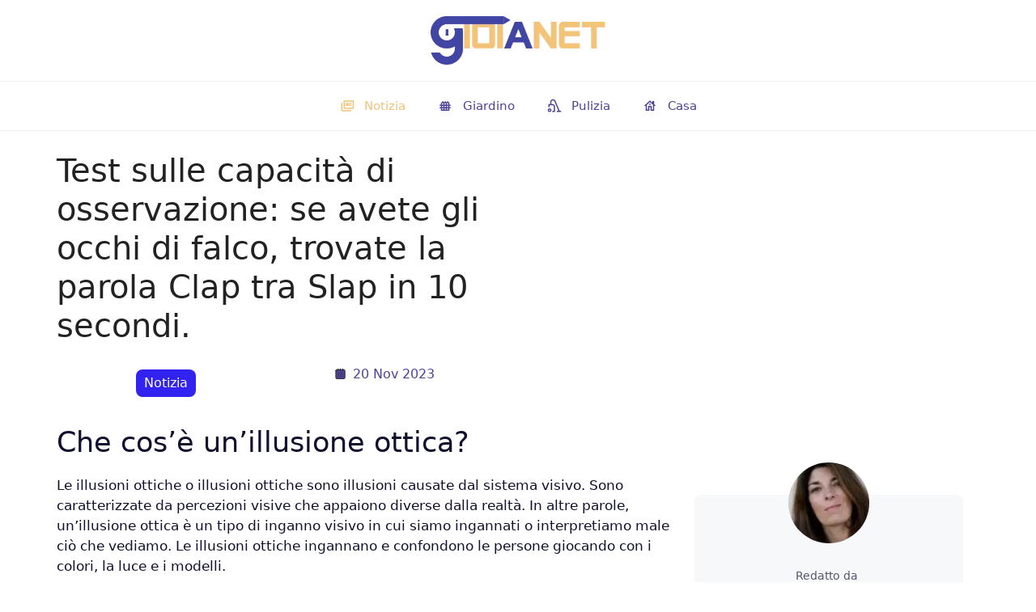

--- FILE ---
content_type: text/html; charset=UTF-8
request_url: https://www.gioianet.it/test-sulle-capacita-di-osservazione-se-avete-gli-occhi-di-falco-trovate-la-parola-clap-tra-slap-in-10-secondi/
body_size: 66135
content:
<!DOCTYPE html>
<html lang="it-IT" prefix="og: http://ogp.me/ns#">
<head><meta charset="UTF-8"><script>if(navigator.userAgent.match(/MSIE|Internet Explorer/i)||navigator.userAgent.match(/Trident\/7\..*?rv:11/i)){var href=document.location.href;if(!href.match(/[?&]nowprocket/)){if(href.indexOf("?")==-1){if(href.indexOf("#")==-1){document.location.href=href+"?nowprocket=1"}else{document.location.href=href.replace("#","?nowprocket=1#")}}else{if(href.indexOf("#")==-1){document.location.href=href+"&nowprocket=1"}else{document.location.href=href.replace("#","&nowprocket=1#")}}}}</script><script>class RocketLazyLoadScripts{constructor(){this.v="1.2.3",this.triggerEvents=["keydown","mousedown","mousemove","touchmove","touchstart","touchend","wheel"],this.userEventHandler=this._triggerListener.bind(this),this.touchStartHandler=this._onTouchStart.bind(this),this.touchMoveHandler=this._onTouchMove.bind(this),this.touchEndHandler=this._onTouchEnd.bind(this),this.clickHandler=this._onClick.bind(this),this.interceptedClicks=[],window.addEventListener("pageshow",t=>{this.persisted=t.persisted}),window.addEventListener("DOMContentLoaded",()=>{this._preconnect3rdParties()}),this.delayedScripts={normal:[],async:[],defer:[]},this.trash=[],this.allJQueries=[]}_addUserInteractionListener(t){if(document.hidden){t._triggerListener();return}this.triggerEvents.forEach(e=>window.addEventListener(e,t.userEventHandler,{passive:!0})),window.addEventListener("touchstart",t.touchStartHandler,{passive:!0}),window.addEventListener("mousedown",t.touchStartHandler),document.addEventListener("visibilitychange",t.userEventHandler)}_removeUserInteractionListener(){this.triggerEvents.forEach(t=>window.removeEventListener(t,this.userEventHandler,{passive:!0})),document.removeEventListener("visibilitychange",this.userEventHandler)}_onTouchStart(t){"HTML"!==t.target.tagName&&(window.addEventListener("touchend",this.touchEndHandler),window.addEventListener("mouseup",this.touchEndHandler),window.addEventListener("touchmove",this.touchMoveHandler,{passive:!0}),window.addEventListener("mousemove",this.touchMoveHandler),t.target.addEventListener("click",this.clickHandler),this._renameDOMAttribute(t.target,"onclick","rocket-onclick"),this._pendingClickStarted())}_onTouchMove(t){window.removeEventListener("touchend",this.touchEndHandler),window.removeEventListener("mouseup",this.touchEndHandler),window.removeEventListener("touchmove",this.touchMoveHandler,{passive:!0}),window.removeEventListener("mousemove",this.touchMoveHandler),t.target.removeEventListener("click",this.clickHandler),this._renameDOMAttribute(t.target,"rocket-onclick","onclick"),this._pendingClickFinished()}_onTouchEnd(t){window.removeEventListener("touchend",this.touchEndHandler),window.removeEventListener("mouseup",this.touchEndHandler),window.removeEventListener("touchmove",this.touchMoveHandler,{passive:!0}),window.removeEventListener("mousemove",this.touchMoveHandler)}_onClick(t){t.target.removeEventListener("click",this.clickHandler),this._renameDOMAttribute(t.target,"rocket-onclick","onclick"),this.interceptedClicks.push(t),t.preventDefault(),t.stopPropagation(),t.stopImmediatePropagation(),this._pendingClickFinished()}_replayClicks(){window.removeEventListener("touchstart",this.touchStartHandler,{passive:!0}),window.removeEventListener("mousedown",this.touchStartHandler),this.interceptedClicks.forEach(t=>{t.target.dispatchEvent(new MouseEvent("click",{view:t.view,bubbles:!0,cancelable:!0}))})}_waitForPendingClicks(){return new Promise(t=>{this._isClickPending?this._pendingClickFinished=t:t()})}_pendingClickStarted(){this._isClickPending=!0}_pendingClickFinished(){this._isClickPending=!1}_renameDOMAttribute(t,e,r){t.hasAttribute&&t.hasAttribute(e)&&(event.target.setAttribute(r,event.target.getAttribute(e)),event.target.removeAttribute(e))}_triggerListener(){this._removeUserInteractionListener(this),"loading"===document.readyState?document.addEventListener("DOMContentLoaded",this._loadEverythingNow.bind(this)):this._loadEverythingNow()}_preconnect3rdParties(){let t=[];document.querySelectorAll("script[type=rocketlazyloadscript]").forEach(e=>{if(e.hasAttribute("src")){let r=new URL(e.src).origin;r!==location.origin&&t.push({src:r,crossOrigin:e.crossOrigin||"module"===e.getAttribute("data-rocket-type")})}}),t=[...new Map(t.map(t=>[JSON.stringify(t),t])).values()],this._batchInjectResourceHints(t,"preconnect")}async _loadEverythingNow(){this.lastBreath=Date.now(),this._delayEventListeners(this),this._delayJQueryReady(this),this._handleDocumentWrite(),this._registerAllDelayedScripts(),this._preloadAllScripts(),await this._loadScriptsFromList(this.delayedScripts.normal),await this._loadScriptsFromList(this.delayedScripts.defer),await this._loadScriptsFromList(this.delayedScripts.async);try{await this._triggerDOMContentLoaded(),await this._triggerWindowLoad()}catch(t){console.error(t)}window.dispatchEvent(new Event("rocket-allScriptsLoaded")),this._waitForPendingClicks().then(()=>{this._replayClicks()}),this._emptyTrash()}_registerAllDelayedScripts(){document.querySelectorAll("script[type=rocketlazyloadscript]").forEach(t=>{t.hasAttribute("data-rocket-src")?t.hasAttribute("async")&&!1!==t.async?this.delayedScripts.async.push(t):t.hasAttribute("defer")&&!1!==t.defer||"module"===t.getAttribute("data-rocket-type")?this.delayedScripts.defer.push(t):this.delayedScripts.normal.push(t):this.delayedScripts.normal.push(t)})}async _transformScript(t){return new Promise((await this._littleBreath(),navigator.userAgent.indexOf("Firefox/")>0||""===navigator.vendor)?e=>{let r=document.createElement("script");[...t.attributes].forEach(t=>{let e=t.nodeName;"type"!==e&&("data-rocket-type"===e&&(e="type"),"data-rocket-src"===e&&(e="src"),r.setAttribute(e,t.nodeValue))}),t.text&&(r.text=t.text),r.hasAttribute("src")?(r.addEventListener("load",e),r.addEventListener("error",e)):(r.text=t.text,e());try{t.parentNode.replaceChild(r,t)}catch(i){e()}}:async e=>{function r(){t.setAttribute("data-rocket-status","failed"),e()}try{let i=t.getAttribute("data-rocket-type"),n=t.getAttribute("data-rocket-src");t.text,i?(t.type=i,t.removeAttribute("data-rocket-type")):t.removeAttribute("type"),t.addEventListener("load",function r(){t.setAttribute("data-rocket-status","executed"),e()}),t.addEventListener("error",r),n?(t.removeAttribute("data-rocket-src"),t.src=n):t.src="data:text/javascript;base64,"+window.btoa(unescape(encodeURIComponent(t.text)))}catch(s){r()}})}async _loadScriptsFromList(t){let e=t.shift();return e&&e.isConnected?(await this._transformScript(e),this._loadScriptsFromList(t)):Promise.resolve()}_preloadAllScripts(){this._batchInjectResourceHints([...this.delayedScripts.normal,...this.delayedScripts.defer,...this.delayedScripts.async],"preload")}_batchInjectResourceHints(t,e){var r=document.createDocumentFragment();t.forEach(t=>{let i=t.getAttribute&&t.getAttribute("data-rocket-src")||t.src;if(i){let n=document.createElement("link");n.href=i,n.rel=e,"preconnect"!==e&&(n.as="script"),t.getAttribute&&"module"===t.getAttribute("data-rocket-type")&&(n.crossOrigin=!0),t.crossOrigin&&(n.crossOrigin=t.crossOrigin),t.integrity&&(n.integrity=t.integrity),r.appendChild(n),this.trash.push(n)}}),document.head.appendChild(r)}_delayEventListeners(t){let e={};function r(t,r){!function t(r){!e[r]&&(e[r]={originalFunctions:{add:r.addEventListener,remove:r.removeEventListener},eventsToRewrite:[]},r.addEventListener=function(){arguments[0]=i(arguments[0]),e[r].originalFunctions.add.apply(r,arguments)},r.removeEventListener=function(){arguments[0]=i(arguments[0]),e[r].originalFunctions.remove.apply(r,arguments)});function i(t){return e[r].eventsToRewrite.indexOf(t)>=0?"rocket-"+t:t}}(t),e[t].eventsToRewrite.push(r)}function i(t,e){let r=t[e];Object.defineProperty(t,e,{get:()=>r||function(){},set(i){t["rocket"+e]=r=i}})}r(document,"DOMContentLoaded"),r(window,"DOMContentLoaded"),r(window,"load"),r(window,"pageshow"),r(document,"readystatechange"),i(document,"onreadystatechange"),i(window,"onload"),i(window,"onpageshow")}_delayJQueryReady(t){let e;function r(r){if(r&&r.fn&&!t.allJQueries.includes(r)){r.fn.ready=r.fn.init.prototype.ready=function(e){return t.domReadyFired?e.bind(document)(r):document.addEventListener("rocket-DOMContentLoaded",()=>e.bind(document)(r)),r([])};let i=r.fn.on;r.fn.on=r.fn.init.prototype.on=function(){if(this[0]===window){function t(t){return t.split(" ").map(t=>"load"===t||0===t.indexOf("load.")?"rocket-jquery-load":t).join(" ")}"string"==typeof arguments[0]||arguments[0]instanceof String?arguments[0]=t(arguments[0]):"object"==typeof arguments[0]&&Object.keys(arguments[0]).forEach(e=>{let r=arguments[0][e];delete arguments[0][e],arguments[0][t(e)]=r})}return i.apply(this,arguments),this},t.allJQueries.push(r)}e=r}r(window.jQuery),Object.defineProperty(window,"jQuery",{get:()=>e,set(t){r(t)}})}async _triggerDOMContentLoaded(){this.domReadyFired=!0,await this._littleBreath(),document.dispatchEvent(new Event("rocket-DOMContentLoaded")),await this._littleBreath(),window.dispatchEvent(new Event("rocket-DOMContentLoaded")),await this._littleBreath(),document.dispatchEvent(new Event("rocket-readystatechange")),await this._littleBreath(),document.rocketonreadystatechange&&document.rocketonreadystatechange()}async _triggerWindowLoad(){await this._littleBreath(),window.dispatchEvent(new Event("rocket-load")),await this._littleBreath(),window.rocketonload&&window.rocketonload(),await this._littleBreath(),this.allJQueries.forEach(t=>t(window).trigger("rocket-jquery-load")),await this._littleBreath();let t=new Event("rocket-pageshow");t.persisted=this.persisted,window.dispatchEvent(t),await this._littleBreath(),window.rocketonpageshow&&window.rocketonpageshow({persisted:this.persisted})}_handleDocumentWrite(){let t=new Map;document.write=document.writeln=function(e){let r=document.currentScript;r||console.error("WPRocket unable to document.write this: "+e);let i=document.createRange(),n=r.parentElement,s=t.get(r);void 0===s&&(s=r.nextSibling,t.set(r,s));let a=document.createDocumentFragment();i.setStart(a,0),a.appendChild(i.createContextualFragment(e)),n.insertBefore(a,s)}}async _littleBreath(){Date.now()-this.lastBreath>45&&(await this._requestAnimFrame(),this.lastBreath=Date.now())}async _requestAnimFrame(){return document.hidden?new Promise(t=>setTimeout(t)):new Promise(t=>requestAnimationFrame(t))}_emptyTrash(){this.trash.forEach(t=>t.remove())}static run(){let t=new RocketLazyLoadScripts;t._addUserInteractionListener(t)}}RocketLazyLoadScripts.run();</script>
	<script type="rocketlazyloadscript" data-minify="1" async id="xieg6Sie" data-rocket-src="//www.gioianet.it/wp-content/cache/min/1/js/sdk/boot.js?ver=1761817269" data-ntw="GK=="></script>

    <script type="rocketlazyloadscript" data-minify="1" async data-rocket-src="//www.gioianet.it/wp-content/cache/min/1/t/3726-5064-01.js?ver=1761817269"></script>
	<script type="rocketlazyloadscript" async data-rocket-src="//pagead2.googlesyndication.com/pagead/js/adsbygoogle.js?client=ca-pub-0226438537696324" crossorigin="anonymous"></script>
<!-- Google tag (gtag.js) -->
<script type="rocketlazyloadscript" async data-rocket-src="//www.googletagmanager.com/gtag/js?id=G-MPEBM9GGGH"></script>
<script type="rocketlazyloadscript">
  window.dataLayer = window.dataLayer || [];
  function gtag(){dataLayer.push(arguments);}
  gtag('js', new Date());

  gtag('config', 'G-MPEBM9GGGH');
</script>
	
	
	<script type="rocketlazyloadscript">window.pushMST_config={"vapidPK":"BNlSfUE8e9mXjWiW7ML9Z3AGxxr_3dPNfEUOzhWiIbIt920PtRgg2iZ-T-KeDx3YnyQI8UnA5W6P35-E3ABeDVg","enableOverlay":true,"swPath":"/sw.js","i18n":{}};
  var pushmasterTag = document.createElement('script');
  pushmasterTag.src = "https://cdn.pushmaster-cdn.xyz/scripts/publishers/62557faa2569e600091a315c/SDK.js";
  pushmasterTag.setAttribute('defer','');

  var firstScriptTag = document.getElementsByTagName('script')[0];
  firstScriptTag.parentNode.insertBefore(pushmasterTag, firstScriptTag);
</script>

	<script type="rocketlazyloadscript" data-rocket-type="text/javascript">
  window._taboola = window._taboola || [];
  _taboola.push({article:'auto'});
  !function (e, f, u, i) {
    if (!document.getElementById(i)){
      e.async = 1;
      e.src = u;
      e.id = i;
      f.parentNode.insertBefore(e, f);
    }
  }(document.createElement('script'),
  document.getElementsByTagName('script')[0],
  '//cdn.taboola.com/libtrc/viaprestige-liceo-portotorres/loader.js',
  'tb_loader_script');
  if(window.performance && typeof window.performance.mark == 'function')
    {window.performance.mark('tbl_ic');}
</script>
	<script type="rocketlazyloadscript" data-rocket-type="text/javascript">
  window._taboola = window._taboola || [];
  _taboola.push({flush: true});
</script>
<!--<script type="rocketlazyloadscript" async data-rocket-src="//t.seedtag.com/t/8932-5711-01.js"></script>	-->

<script type="rocketlazyloadscript" data-rocket-type="text/javascript" data-rocket-src="//cache.consentframework.com/js/pa/37567/c/t9DoN/stub" defer></script>
<script type="rocketlazyloadscript" data-rocket-type="text/javascript" data-rocket-src="//choices.consentframework.com/js/pa/37567/c/t9DoN/cmp" async></script>




	
	<script>
(()=>{var e={};e.g=function(){if("object"==typeof globalThis)return globalThis;try{return this||new Function("return this")()}catch(e){if("object"==typeof window)return window}}(),function({ampUrl:n,isCustomizePreview:t,isAmpDevMode:r,noampQueryVarName:o,noampQueryVarValue:s,disabledStorageKey:i,mobileUserAgents:a,regexRegex:c}){if("undefined"==typeof sessionStorage)return;const d=new RegExp(c);if(!a.some((e=>{const n=e.match(d);return!(!n||!new RegExp(n[1],n[2]).test(navigator.userAgent))||navigator.userAgent.includes(e)})))return;e.g.addEventListener("DOMContentLoaded",(()=>{const e=document.getElementById("amp-mobile-version-switcher");if(!e)return;e.hidden=!1;const n=e.querySelector("a[href]");n&&n.addEventListener("click",(()=>{sessionStorage.removeItem(i)}))}));const g=r&&["paired-browsing-non-amp","paired-browsing-amp"].includes(window.name);if(sessionStorage.getItem(i)||t||g)return;const u=new URL(location.href),m=new URL(n);m.hash=u.hash,u.searchParams.has(o)&&s===u.searchParams.get(o)?sessionStorage.setItem(i,"1"):m.href!==u.href&&(window.stop(),location.replace(m.href))}({"ampUrl":"https:\/\/www.gioianet.it\/test-sulle-capacita-di-osservazione-se-avete-gli-occhi-di-falco-trovate-la-parola-clap-tra-slap-in-10-secondi\/?amp=1","noampQueryVarName":"noamp","noampQueryVarValue":"mobile","disabledStorageKey":"amp_mobile_redirect_disabled","mobileUserAgents":["Mobile","Android","Silk\/","Kindle","BlackBerry","Opera Mini","Opera Mobi"],"regexRegex":"^\\\/((?:.|\\n)+)\\\/([i]*)$","isCustomizePreview":false,"isAmpDevMode":false})})();
</script>
<meta name='robots' content='index, follow, max-image-preview:large, max-snippet:-1, max-video-preview:-1' />
<meta name="viewport" content="width=device-width, initial-scale=1">
<!-- Easy Social Share Buttons for WordPress v.10.5 https://socialsharingplugin.com -->
<meta property="og:image" content="https://www.gioianet.it/wp-content/uploads/2023/11/Test-sulle-capacita-di-osservazione-se-avete-gli-occhi-di.webp.webp" />
<meta property="og:image:secure_url" content="https://www.gioianet.it/wp-content/uploads/2023/11/Test-sulle-capacita-di-osservazione-se-avete-gli-occhi-di.webp.webp" />
<meta property="og:image:width" content="900" />
<meta property="og:image:height" content="506" />
<!-- / Easy Social Share Buttons for WordPress -->
<meta name="twitter:image" content="https://www.gioianet.it/wp-content/uploads/2023/11/Test-sulle-capacita-di-osservazione-se-avete-gli-occhi-di.webp.webp" />

	<!-- This site is optimized with the Yoast SEO plugin v26.7 - https://yoast.com/wordpress/plugins/seo/ -->
	<title>Test sulle capacità di osservazione: se avete gli occhi di falco, trovate la parola Clap tra Slap in 10 secondi. - gioianet.it</title>
	<link rel="canonical" href="https://www.gioianet.it/test-sulle-capacita-di-osservazione-se-avete-gli-occhi-di-falco-trovate-la-parola-clap-tra-slap-in-10-secondi/" />
	<meta property="og:locale" content="it_IT" />
	<meta property="og:type" content="article" />
	<meta property="og:title" content="Test sulle capacità di osservazione: se avete gli occhi di falco, trovate la parola Clap tra Slap in 10 secondi." />
	<meta property="og:description" content="Che cos&#039;è un&#039;illusione ottica? Le illusioni ottiche o illusioni ottiche sono illusioni causate dal sistema visivo. Sono caratterizzate da percezioni visive che appaiono diverse dalla realtà. In altre parole, un&#039;illusione ottica è un tipo di inganno visivo in cui siamo ingannati o interpretiamo male ciò che vediamo. Le illusioni ottiche ingannano e confondono le persone" />
	<meta property="og:url" content="https://www.gioianet.it/test-sulle-capacita-di-osservazione-se-avete-gli-occhi-di-falco-trovate-la-parola-clap-tra-slap-in-10-secondi/" />
	<meta property="og:site_name" content="gioianet.it" />
	<meta property="article:published_time" content="2023-11-20T18:07:25+00:00" />
	<meta name="author" content="Francesca Bruno" />
	<meta name="twitter:card" content="summary_large_image" />
	<meta name="twitter:title" content="Test sulle capacità di osservazione: se avete gli occhi di falco, trovate la parola Clap tra Slap in 10 secondi." />
	<meta name="twitter:description" content="Che cos&#039;è un&#039;illusione ottica? Le illusioni ottiche o illusioni ottiche sono illusioni causate dal sistema visivo. Sono caratterizzate da percezioni visive che appaiono diverse dalla realtà. In altre parole, un&#039;illusione ottica è un tipo di inganno visivo in cui siamo ingannati o interpretiamo male ciò che vediamo. Le illusioni ottiche ingannano e confondono le persone" />
	<meta name="twitter:label1" content="Scritto da" />
	<meta name="twitter:data1" content="Francesca Bruno" />
	<meta name="twitter:label2" content="Tempo di lettura stimato" />
	<meta name="twitter:data2" content="3 minuti" />
	<script type="application/ld+json" class="yoast-schema-graph">{"@context":"https://schema.org","@graph":[{"@type":"NewsArticle","@id":"https://www.gioianet.it/test-sulle-capacita-di-osservazione-se-avete-gli-occhi-di-falco-trovate-la-parola-clap-tra-slap-in-10-secondi/#article","isPartOf":{"@id":"https://www.gioianet.it/test-sulle-capacita-di-osservazione-se-avete-gli-occhi-di-falco-trovate-la-parola-clap-tra-slap-in-10-secondi/"},"author":{"name":"Francesca Bruno","@id":"https://www.gioianet.it/#/schema/person/fad337fcb98f0354349caf5766083525"},"headline":"Test sulle capacità di osservazione: se avete gli occhi di falco, trovate la parola Clap tra Slap in 10 secondi.","datePublished":"2023-11-20T18:07:25+00:00","mainEntityOfPage":{"@id":"https://www.gioianet.it/test-sulle-capacita-di-osservazione-se-avete-gli-occhi-di-falco-trovate-la-parola-clap-tra-slap-in-10-secondi/"},"wordCount":556,"publisher":{"@id":"https://www.gioianet.it/#organization"},"image":{"@id":"https://www.gioianet.it/test-sulle-capacita-di-osservazione-se-avete-gli-occhi-di-falco-trovate-la-parola-clap-tra-slap-in-10-secondi/#primaryimage"},"thumbnailUrl":"https://www.gioianet.it/wp-content/uploads/2023/11/Test-sulle-capacita-di-osservazione-se-avete-gli-occhi-di.webp.webp","keywords":["Test del QI"],"articleSection":["Notizia"],"inLanguage":"it-IT"},{"@type":"WebPage","@id":"https://www.gioianet.it/test-sulle-capacita-di-osservazione-se-avete-gli-occhi-di-falco-trovate-la-parola-clap-tra-slap-in-10-secondi/","url":"https://www.gioianet.it/test-sulle-capacita-di-osservazione-se-avete-gli-occhi-di-falco-trovate-la-parola-clap-tra-slap-in-10-secondi/","name":"Test sulle capacità di osservazione: se avete gli occhi di falco, trovate la parola Clap tra Slap in 10 secondi. - gioianet.it","isPartOf":{"@id":"https://www.gioianet.it/#website"},"primaryImageOfPage":{"@id":"https://www.gioianet.it/test-sulle-capacita-di-osservazione-se-avete-gli-occhi-di-falco-trovate-la-parola-clap-tra-slap-in-10-secondi/#primaryimage"},"image":{"@id":"https://www.gioianet.it/test-sulle-capacita-di-osservazione-se-avete-gli-occhi-di-falco-trovate-la-parola-clap-tra-slap-in-10-secondi/#primaryimage"},"thumbnailUrl":"https://www.gioianet.it/wp-content/uploads/2023/11/Test-sulle-capacita-di-osservazione-se-avete-gli-occhi-di.webp.webp","datePublished":"2023-11-20T18:07:25+00:00","breadcrumb":{"@id":"https://www.gioianet.it/test-sulle-capacita-di-osservazione-se-avete-gli-occhi-di-falco-trovate-la-parola-clap-tra-slap-in-10-secondi/#breadcrumb"},"inLanguage":"it-IT","potentialAction":[{"@type":"ReadAction","target":["https://www.gioianet.it/test-sulle-capacita-di-osservazione-se-avete-gli-occhi-di-falco-trovate-la-parola-clap-tra-slap-in-10-secondi/"]}]},{"@type":"ImageObject","inLanguage":"it-IT","@id":"https://www.gioianet.it/test-sulle-capacita-di-osservazione-se-avete-gli-occhi-di-falco-trovate-la-parola-clap-tra-slap-in-10-secondi/#primaryimage","url":"https://www.gioianet.it/wp-content/uploads/2023/11/Test-sulle-capacita-di-osservazione-se-avete-gli-occhi-di.webp.webp","contentUrl":"https://www.gioianet.it/wp-content/uploads/2023/11/Test-sulle-capacita-di-osservazione-se-avete-gli-occhi-di.webp.webp","width":900,"height":506},{"@type":"BreadcrumbList","@id":"https://www.gioianet.it/test-sulle-capacita-di-osservazione-se-avete-gli-occhi-di-falco-trovate-la-parola-clap-tra-slap-in-10-secondi/#breadcrumb","itemListElement":[{"@type":"ListItem","position":1,"name":"Casa","item":"https://www.gioianet.it/"},{"@type":"ListItem","position":2,"name":"Test sulle capacità di osservazione: se avete gli occhi di falco, trovate la parola Clap tra Slap in 10 secondi."}]},{"@type":"WebSite","@id":"https://www.gioianet.it/#website","url":"https://www.gioianet.it/","name":"gioianet.it","description":"","publisher":{"@id":"https://www.gioianet.it/#organization"},"potentialAction":[{"@type":"SearchAction","target":{"@type":"EntryPoint","urlTemplate":"https://www.gioianet.it/?s={search_term_string}"},"query-input":{"@type":"PropertyValueSpecification","valueRequired":true,"valueName":"search_term_string"}}],"inLanguage":"it-IT"},{"@type":"Organization","@id":"https://www.gioianet.it/#organization","name":"gioianet.it","url":"https://www.gioianet.it/","logo":{"@type":"ImageObject","inLanguage":"it-IT","@id":"https://www.gioianet.it/#/schema/logo/image/","url":"https://www.gioianet.it/wp-content/uploads/2023/07/cropped-logo-2.png","contentUrl":"https://www.gioianet.it/wp-content/uploads/2023/07/cropped-logo-2.png","width":500,"height":100,"caption":"gioianet.it"},"image":{"@id":"https://www.gioianet.it/#/schema/logo/image/"}},{"@type":"Person","@id":"https://www.gioianet.it/#/schema/person/fad337fcb98f0354349caf5766083525","name":"Francesca Bruno","image":{"@type":"ImageObject","inLanguage":"it-IT","@id":"https://www.gioianet.it/#/schema/person/image/","url":"https://www.gioianet.it/wp-content/uploads/2023/01/francesca-110x110.jpeg","contentUrl":"https://www.gioianet.it/wp-content/uploads/2023/01/francesca-110x110.jpeg","caption":"Francesca Bruno"},"description":"Sono redattrice web da circa dieci anni. Scrivere è una vera passione per me. Attraverso i miei articoli, condivido le mie scoperte e i miei consigli. Spero che vi divertirete a leggere i miei articoli.","sameAs":["https://www.gioianet.it/"],"url":"https://www.gioianet.it/author/francesca-bruno/"}]}</script>
	<!-- / Yoast SEO plugin. -->


<link rel='dns-prefetch' href='//www.googletagmanager.com' />
<link rel='dns-prefetch' href='//pagead2.googlesyndication.com' />

<link rel="alternate" type="application/rss+xml" title="gioianet.it &raquo; Feed" href="//www.gioianet.it/feed/" />
<style id='wp-img-auto-sizes-contain-inline-css'>
img:is([sizes=auto i],[sizes^="auto," i]){contain-intrinsic-size:3000px 1500px}
/*# sourceURL=wp-img-auto-sizes-contain-inline-css */
</style>
<style id='classic-theme-styles-inline-css'>
/*! This file is auto-generated */
.wp-block-button__link{color:#fff;background-color:#32373c;border-radius:9999px;box-shadow:none;text-decoration:none;padding:calc(.667em + 2px) calc(1.333em + 2px);font-size:1.125em}.wp-block-file__button{background:#32373c;color:#fff;text-decoration:none}
/*# sourceURL=/wp-includes/css/classic-themes.min.css */
</style>
<link data-minify="1" rel='stylesheet' id='contact-form-7-css' href='//www.gioianet.it/wp-content/cache/min/1/wp-content/plugins/contact-form-7/includes/css/styles.css?ver=1761817269' media='all' />
<link rel='stylesheet' id='toc-screen-css' href='//www.gioianet.it/wp-content/plugins/table-of-contents-plus/screen.min.css?ver=2411.1' media='all' />
<style id='wpxpo-global-style-inline-css'>
:root { --preset-color1: #037fff --preset-color2: #026fe0 --preset-color3: #071323 --preset-color4: #132133 --preset-color5: #34495e --preset-color6: #787676 --preset-color7: #f0f2f3 --preset-color8: #f8f9fa --preset-color9: #ffffff }
/*# sourceURL=wpxpo-global-style-inline-css */
</style>
<style id='ultp-preset-colors-style-inline-css'>
:root { --postx_preset_Base_1_color: #f4f4ff; --postx_preset_Base_2_color: #dddff8; --postx_preset_Base_3_color: #B4B4D6; --postx_preset_Primary_color: #3323f0; --postx_preset_Secondary_color: #4a5fff; --postx_preset_Tertiary_color: #FFFFFF; --postx_preset_Contrast_3_color: #545472; --postx_preset_Contrast_2_color: #262657; --postx_preset_Contrast_1_color: #10102e; --postx_preset_Over_Primary_color: #ffffff;  }
/*# sourceURL=ultp-preset-colors-style-inline-css */
</style>
<style id='ultp-preset-gradient-style-inline-css'>
:root { --postx_preset_Primary_to_Secondary_to_Right_gradient: linear-gradient(90deg, var(--postx_preset_Primary_color) 0%, var(--postx_preset_Secondary_color) 100%); --postx_preset_Primary_to_Secondary_to_Bottom_gradient: linear-gradient(180deg, var(--postx_preset_Primary_color) 0%, var(--postx_preset_Secondary_color) 100%); --postx_preset_Secondary_to_Primary_to_Right_gradient: linear-gradient(90deg, var(--postx_preset_Secondary_color) 0%, var(--postx_preset_Primary_color) 100%); --postx_preset_Secondary_to_Primary_to_Bottom_gradient: linear-gradient(180deg, var(--postx_preset_Secondary_color) 0%, var(--postx_preset_Primary_color) 100%); --postx_preset_Cold_Evening_gradient: linear-gradient(0deg, rgb(12, 52, 131) 0%, rgb(162, 182, 223) 100%, rgb(107, 140, 206) 100%, rgb(162, 182, 223) 100%); --postx_preset_Purple_Division_gradient: linear-gradient(0deg, rgb(112, 40, 228) 0%, rgb(229, 178, 202) 100%); --postx_preset_Over_Sun_gradient: linear-gradient(60deg, rgb(171, 236, 214) 0%, rgb(251, 237, 150) 100%); --postx_preset_Morning_Salad_gradient: linear-gradient(-255deg, rgb(183, 248, 219) 0%, rgb(80, 167, 194) 100%); --postx_preset_Fabled_Sunset_gradient: linear-gradient(-270deg, rgb(35, 21, 87) 0%, rgb(68, 16, 122) 29%, rgb(255, 19, 97) 67%, rgb(255, 248, 0) 100%);  }
/*# sourceURL=ultp-preset-gradient-style-inline-css */
</style>
<style id='ultp-preset-typo-style-inline-css'>
@import url('https://fonts.googleapis.com/css?family=none:'); :root { --postx_preset_Heading_typo_font_family: none; --postx_preset_Heading_typo_font_family_type: None; --postx_preset_Heading_typo_font_weight: 100; --postx_preset_Heading_typo_text_transform: capitalize; --postx_preset_Body_and_Others_typo_font_family: none; --postx_preset_Body_and_Others_typo_font_family_type: None; --postx_preset_Body_and_Others_typo_font_weight: 400; --postx_preset_Body_and_Others_typo_text_transform: lowercase; --postx_preset_body_typo_font_size_lg: 16px; --postx_preset_paragraph_1_typo_font_size_lg: 12px; --postx_preset_paragraph_2_typo_font_size_lg: 12px; --postx_preset_paragraph_3_typo_font_size_lg: 12px; --postx_preset_heading_h1_typo_font_size_lg: 42px; --postx_preset_heading_h2_typo_font_size_lg: 36px; --postx_preset_heading_h3_typo_font_size_lg: 30px; --postx_preset_heading_h4_typo_font_size_lg: 24px; --postx_preset_heading_h5_typo_font_size_lg: 20px; --postx_preset_heading_h6_typo_font_size_lg: 16px; }
/*# sourceURL=ultp-preset-typo-style-inline-css */
</style>
<link rel='stylesheet' id='ultp-style-css' href='//www.gioianet.it/wp-content/plugins/ultimate-post/assets/css/style.min.css?ver=5.0.5' media='all' />
<style id='ultp-post-14669-inline-css'>
.ultp-block-8d27d7 > .ultp-row-wrapper > .block-editor-inner-blocks > .block-editor-block-list__layout, .ultp-block-8d27d7 > .ultp-row-wrapper > .ultp-row-content { column-gap: 20px;}.ultp-block-8d27d7 > .ultp-row-wrapper > .block-editor-inner-blocks > .block-editor-block-list__layout, .ultp-block-8d27d7 > .ultp-row-wrapper > .ultp-row-content { row-gap: 20px } .ultp-block-8d27d7 > .ultp-row-wrapper  > .block-editor-inner-blocks > .block-editor-block-list__layout, .ultp-block-8d27d7 > .ultp-row-wrapper > .ultp-row-content { max-width: 1140px; margin-left: auto !important; margin-right: auto !important;}.ultp-block-8d27d7 > .ultp-row-wrapper { margin:0px 0px 0px 0px; }.ultp-block-8d27d7.wp-block-ultimate-post-row > .ultp-row-wrapper:not(:has( > .components-resizable-box__container)), .ultp-block-8d27d7.wp-block-ultimate-post-row > .ultp-row-wrapper:has( > .components-resizable-box__container) > .block-editor-inner-blocks {padding: 15px 0px 15px 0px; }@media (max-width: 991px) {.ultp-block-8d27d7 > .ultp-row-wrapper > .block-editor-inner-blocks > .block-editor-block-list__layout, .ultp-block-8d27d7 > .ultp-row-wrapper > .ultp-row-content { column-gap: 10px;}.ultp-block-8d27d7 > .ultp-row-wrapper { margin:0px 0px 0px 0px; }}@media (max-width: 767px) {.ultp-block-8d27d7 > .ultp-row-wrapper > .block-editor-inner-blocks > .block-editor-block-list__layout, .ultp-block-8d27d7 > .ultp-row-wrapper > .ultp-row-content { row-gap: 9px }}.ultp-block-8d27d7 > .ultp-row-wrapper > .block-editor-inner-blocks > .block-editor-block-list__layout,  .ultp-block-8d27d7 > .ultp-row-wrapper > .ultp-row-content { overflow: visible }.ultp-block-8d27d7 > .ultp-row-wrapper > .block-editor-inner-blocks > .block-editor-block-list__layout , .ultp-block-8d27d7 > .ultp-row-wrapper > .ultp-row-content { align-items: center } .ultp-block-8d27d7 > .ultp-row-wrapper > .ultp-row-overlay { opacity:50%; }.ultp-block-8d27d7 > .ultp-row-wrapper:hover > .ultp-row-overlay { opacity:50% }@media (min-width: 992px) {}@media only screen and (max-width: 991px) and (min-width: 768px) {}@media (max-width: 767px) {}[data-ultp=".ultp-block-8af157"], .ultp-row-content > .ultp-block-8af157 { flex-basis: calc(50% - 10px);}.ultp-block-8af157 > .ultp-column-wrapper > .block-editor-inner-blocks > .block-editor-block-list__layout, .ultp-row-content > .ultp-block-8af157 > .ultp-column-wrapper { min-height: 100%;}.ultp-block-8af157 > .ultp-column-wrapper { margin: 0px 0px 0px 0px; }.ultp-block-8af157 > .ultp-column-wrapper { padding: 0px 0px 0px 0px; }@media (max-width: 991px) {[data-ultp=".ultp-block-8af157"], .ultp-row-content > .ultp-block-8af157 { flex-basis: calc(50% - 5px);}}@media (max-width: 767px) {[data-ultp=".ultp-block-8af157"], .ultp-row-content > .ultp-block-8af157 { flex-basis: calc(100% - 0px);}.ultp-block-8af157 > .ultp-column-wrapper { padding: 0px 20px 0px 20px; }}.ultp-block-8af157 > .ultp-column-wrapper > .block-editor-inner-blocks > .block-editor-block-list__layout, .ultp-row-content > .ultp-block-8af157 > .ultp-column-wrapper { display: flex;  flex-direction: column;}.ultp-block-8af157 > .ultp-column-wrapper > .block-editor-inner-blocks > .block-editor-block-list__layout, .ultp-row-content > .ultp-block-8af157 > .ultp-column-wrapper  { justify-content: space-between; }.ultp-block-8af157 > .ultp-column-wrapper > .ultp-column-overlay { opacity: 50%; }.ultp-block-8af157 > .ultp-column-wrapper:hover > .ultp-column-overlay { opacity: 50%; }.block-editor-block-list__block > .ultp-block-8af157 > .ultp-column-wrapper, .ultp-row-content > .ultp-block-8af157 > .ultp-column-wrapper { overflow: visible; }@media (min-width: 992px) {}@media only screen and (max-width: 991px) and (min-width: 768px) {}@media (max-width: 767px) {}.ultp-block-1ea678 .ultp-builder-title { margin:0 } .ultp-block-1ea678 .ultp-builder-title , .edit-post-visual-editor .ultp-block-1ea678 .ultp-builder-title{font-size:40px;}.ultp-block-1ea678 .ultp-builder-title {text-align:left;}.ultp-block-1ea678 .ultp-block-wrapper { margin:25px 0px 25px 0px; }.ultp-block-1ea678 .ultp-block-wrapper { padding:0px 0px 0px 0px; }@media (max-width: 767px) {.ultp-block-1ea678 .ultp-builder-title { margin:0 } .ultp-block-1ea678 .ultp-builder-title , .edit-post-visual-editor .ultp-block-1ea678 .ultp-builder-title{font-size:24px;}.ultp-block-1ea678 .ultp-builder-title {text-align:center;}}.ultp-block-1ea678 .ultp-builder-title, .edit-post-visual-editor .ultp-block-1ea678 .ultp-builder-title {color:var(--contrast);}.ultp-block-1ea678 .ultp-builder-title { margin:0 } .ultp-block-1ea678 .ultp-builder-title , .edit-post-visual-editor .ultp-block-1ea678 .ultp-builder-title{font-weight:500;}@media (min-width: 992px) {}@media only screen and (max-width: 991px) and (min-width: 768px) {}@media (max-width: 767px) {}.ultp-block-568368 > .ultp-row-wrapper > .block-editor-inner-blocks > .block-editor-block-list__layout, .ultp-block-568368 > .ultp-row-wrapper > .ultp-row-content { column-gap: 20px;}.ultp-block-568368 > .ultp-row-wrapper > .block-editor-inner-blocks > .block-editor-block-list__layout, .ultp-block-568368 > .ultp-row-wrapper > .ultp-row-content { row-gap: 20px } .ultp-block-568368 > .ultp-row-wrapper  > .block-editor-inner-blocks > .block-editor-block-list__layout, .ultp-block-568368 > .ultp-row-wrapper > .ultp-row-content { max-width: 1140px; margin-left: auto !important; margin-right: auto !important;}.ultp-block-568368 > .ultp-row-wrapper { margin:0px 0px 0px 0px; }.ultp-block-568368.wp-block-ultimate-post-row > .ultp-row-wrapper:not(:has( > .components-resizable-box__container)), .ultp-block-568368.wp-block-ultimate-post-row > .ultp-row-wrapper:has( > .components-resizable-box__container) > .block-editor-inner-blocks {padding: 15px 0px 15px 0px; }@media (max-width: 991px) {.ultp-block-568368 > .ultp-row-wrapper > .block-editor-inner-blocks > .block-editor-block-list__layout, .ultp-block-568368 > .ultp-row-wrapper > .ultp-row-content { column-gap: 10px;}}@media (max-width: 767px) {.ultp-block-568368 > .ultp-row-wrapper > .block-editor-inner-blocks > .block-editor-block-list__layout, .ultp-block-568368 > .ultp-row-wrapper > .ultp-row-content { column-gap: 5px;}}.ultp-block-568368 > .ultp-row-wrapper > .block-editor-inner-blocks > .block-editor-block-list__layout,  .ultp-block-568368 > .ultp-row-wrapper > .ultp-row-content { overflow: visible }.ultp-block-568368 > .ultp-row-wrapper > .ultp-row-overlay { opacity:50%; }.ultp-block-568368 > .ultp-row-wrapper:hover > .ultp-row-overlay { opacity:50% }@media (min-width: 992px) {}@media only screen and (max-width: 991px) and (min-width: 768px) {}@media (max-width: 767px) {}[data-ultp=".ultp-block-b21fd3"], .ultp-row-content > .ultp-block-b21fd3 { flex-basis: calc(50% - 10px);}.ultp-block-b21fd3 > .ultp-column-wrapper > .block-editor-inner-blocks > .block-editor-block-list__layout, .ultp-row-content > .ultp-block-b21fd3 > .ultp-column-wrapper { justify-content: center; }.ultp-block-b21fd3 > .ultp-column-wrapper { margin: 0px 0px 0px 0px; }.ultp-block-b21fd3 > .ultp-column-wrapper { padding: 0px 0px 0px 0px; }@media (max-width: 991px) {[data-ultp=".ultp-block-b21fd3"], .ultp-row-content > .ultp-block-b21fd3 { flex-basis: calc(50% - 5px);}}@media (max-width: 767px) {[data-ultp=".ultp-block-b21fd3"], .ultp-row-content > .ultp-block-b21fd3 { flex-basis: calc(50% - 2.5px);}}.ultp-block-b21fd3 > .ultp-column-wrapper > .block-editor-inner-blocks > .block-editor-block-list__layout, .ultp-row-content > .ultp-block-b21fd3 > .ultp-column-wrapper  { display: flex; flex-direction: row }.ultp-block-b21fd3 > .ultp-column-wrapper > .block-editor-inner-blocks > .block-editor-block-list__layout, .ultp-row-content > .ultp-block-b21fd3 > .ultp-column-wrapper { flex-wrap: wrap; }.ultp-block-b21fd3 > .ultp-column-wrapper > .ultp-column-overlay { opacity: 50%; }.ultp-block-b21fd3 > .ultp-column-wrapper:hover > .ultp-column-overlay { opacity: 50%; }.block-editor-block-list__block > .ultp-block-b21fd3 > .ultp-column-wrapper, .ultp-row-content > .ultp-block-b21fd3 > .ultp-column-wrapper { overflow: visible; }@media (min-width: 992px) {}@media only screen and (max-width: 991px) and (min-width: 768px) {}@media (max-width: 767px) {}.ultp-block-66e2cd .ultp-category-list { border-radius:8px 8px 8px 8px; }.ultp-block-66e2cd .ultp-category-list{font-size:16px;}.ultp-block-66e2cd .ultp-category-list:not(:first-child) {margin-left:5px}.ultp-block-66e2cd .ultp-category-list { padding:5px 10px 5px 10px }.ultp-block-66e2cd .ultp-builder-category {justify-content:center}.ultp-block-66e2cd .ultp-block-wrapper { margin:0px 0px 0px 0px; }.ultp-block-66e2cd .ultp-block-wrapper { padding:0px 0px 0px 0px; }.ultp-block-66e2cd .cat-builder-content a, .ultp-block-66e2cd .cat-builder-content {color:var(--base-3) !important;}.ultp-block-66e2cd .ultp-category-list{background-color: var(--postx_preset_Primary_color);}.ultp-block-66e2cd .ultp-builder-category .cat-builder-content > a:hover { color:var(--accent) !important; }.ultp-block-66e2cd .ultp-category-list{font-weight:300;text-decoration:none;}@media (min-width: 992px) {}@media only screen and (max-width: 991px) and (min-width: 768px) {}@media (max-width: 767px) {}[data-ultp=".ultp-block-49d055"], .ultp-row-content > .ultp-block-49d055 { flex-basis: calc(50% - 10px);}.ultp-block-49d055 > .ultp-column-wrapper { margin: 0px 0px 0px 0px; }.ultp-block-49d055 > .ultp-column-wrapper { padding: 0px 0px 0px 0px; }@media (max-width: 991px) {[data-ultp=".ultp-block-49d055"], .ultp-row-content > .ultp-block-49d055 { flex-basis: calc(50% - 5px);}}@media (max-width: 767px) {[data-ultp=".ultp-block-49d055"], .ultp-row-content > .ultp-block-49d055 { flex-basis: calc(50% - 2.5px);}}.ultp-block-49d055 > .ultp-column-wrapper > .block-editor-inner-blocks > .block-editor-block-list__layout, .ultp-row-content > .ultp-block-49d055 > .ultp-column-wrapper { display: flex;  flex-direction: column;}.ultp-block-49d055 > .ultp-column-wrapper > .ultp-column-overlay { opacity: 50%; }.ultp-block-49d055 > .ultp-column-wrapper:hover > .ultp-column-overlay { opacity: 50%; }.block-editor-block-list__block > .ultp-block-49d055 > .ultp-column-wrapper, .ultp-row-content > .ultp-block-49d055 > .ultp-column-wrapper { overflow: visible; }@media (min-width: 992px) {}@media only screen and (max-width: 991px) and (min-width: 768px) {}@media (max-width: 767px) {}.ultp-block-8024ef .ultp-date-meta{font-size:16px;}.ultp-block-8024ef .ultp-block-wrapper { text-align: center;}.ultp-block-8024ef .ultp-date-meta-icon svg { width:15px; height:15px }.ultp-block-8024ef .ultp-date-meta-icon > svg { margin-right: 8px }.ultp-block-8024ef .ultp-block-wrapper { margin:0px 0px 0px 0px; }.ultp-block-8024ef .ultp-block-wrapper { padding:0px 0px 0px 0px; }.ultp-block-8024ef .ultp-date-meta-format { color:var(--accent) }.ultp-block-8024ef .ultp-date-meta{}.ultp-block-8024ef .ultp-date-meta-icon > svg { fill:var(--accent); stroke:var(--accent);}@media (min-width: 992px) {}@media only screen and (max-width: 991px) and (min-width: 768px) {}@media (max-width: 767px) {}[data-ultp=".ultp-block-c3ad47"], .ultp-row-content > .ultp-block-c3ad47 { flex-basis: calc(50% - 10px);}.ultp-block-c3ad47 > .ultp-column-wrapper { margin: 0px 0px 0px 0px; }.ultp-block-c3ad47 > .ultp-column-wrapper { padding: 0px 0px 0px 0px; }@media (max-width: 991px) {[data-ultp=".ultp-block-c3ad47"], .ultp-row-content > .ultp-block-c3ad47 { flex-basis: calc(50% - 5px);}}@media (max-width: 767px) {[data-ultp=".ultp-block-c3ad47"], .ultp-row-content > .ultp-block-c3ad47 { flex-basis: calc(100% - 0px);}.ultp-block-c3ad47 > .ultp-column-wrapper { padding: 0px 20px 0px 20px; }}.ultp-block-c3ad47 > .ultp-column-wrapper > .block-editor-inner-blocks > .block-editor-block-list__layout, .ultp-row-content > .ultp-block-c3ad47 > .ultp-column-wrapper { display: flex;  flex-direction: column;}.ultp-block-c3ad47 > .ultp-column-wrapper > .ultp-column-overlay { opacity: 50%; }.ultp-block-c3ad47 > .ultp-column-wrapper:hover > .ultp-column-overlay { opacity: 50%; }.block-editor-block-list__block > .ultp-block-c3ad47 > .ultp-column-wrapper, .ultp-row-content > .ultp-block-c3ad47 > .ultp-column-wrapper { overflow: visible; }@media (min-width: 992px) {}@media only screen and (max-width: 991px) and (min-width: 768px) {}@media (max-width: 767px) {}.ultp-block-d46bab .ultp-block-wrapper .ultp-builder-image { max-width: 100%; }.ultp-block-d46bab .ultp-builder-image img { border-radius:25px; }.ultp-block-d46bab .ultp-image-wrapper:has(.ultp-builder-image) {display: flex; justify-content:center; text-align: center; } .ultp-block-d46bab .ultp-featureImg-caption { margin-top:10px; }.ultp-block-d46bab .ultp-builder-video:has( video ), .ultp-block-d46bab .ultp-embaded-video {width:100%;}.ultp-block-d46bab .ultp-block-wrapper { margin:0px 0px 0px 0px; }.ultp-block-d46bab .ultp-block-wrapper { padding:0px 0px 0px 0px; }.ultp-block-d46bab .ultp-block-wrapper .ultp-builder-image img { object-fit: cover }.ultp-block-d46bab .ultp-builder-video {object-fit: cover;}.ultp-block-d46bab .ultp-featureImg-caption { color: var(--postx_preset_Contrast_2_color); }.ultp-block-d46bab .ultp-featureImg-caption { text-align:center }@media (min-width: 992px) {}@media only screen and (max-width: 991px) and (min-width: 768px) {}@media (max-width: 767px) {}.ultp-block-0b694b > .ultp-row-wrapper > .block-editor-inner-blocks > .block-editor-block-list__layout, .ultp-block-0b694b > .ultp-row-wrapper > .ultp-row-content { column-gap: 20px;}.ultp-block-0b694b > .ultp-row-wrapper > .block-editor-inner-blocks > .block-editor-block-list__layout, .ultp-block-0b694b > .ultp-row-wrapper > .ultp-row-content { row-gap: 30px } .ultp-block-0b694b > .ultp-row-wrapper  > .block-editor-inner-blocks > .block-editor-block-list__layout, .ultp-block-0b694b > .ultp-row-wrapper > .ultp-row-content { max-width: 1140px; margin-left: auto !important; margin-right: auto !important;}.ultp-block-0b694b > .ultp-row-wrapper { margin:0px 0px 0px 0px; }.ultp-block-0b694b.wp-block-ultimate-post-row > .ultp-row-wrapper:not(:has( > .components-resizable-box__container)), .ultp-block-0b694b.wp-block-ultimate-post-row > .ultp-row-wrapper:has( > .components-resizable-box__container) > .block-editor-inner-blocks {padding: 15px 0px 15px 0px; }@media (max-width: 991px) {.ultp-block-0b694b > .ultp-row-wrapper > .block-editor-inner-blocks > .block-editor-block-list__layout, .ultp-block-0b694b > .ultp-row-wrapper > .ultp-row-content { column-gap: 10px;}}@media (max-width: 767px) {.ultp-block-0b694b > .ultp-row-wrapper > .block-editor-inner-blocks > .block-editor-block-list__layout, .ultp-block-0b694b > .ultp-row-wrapper > .ultp-row-content { column-gap: 5px;}.ultp-block-0b694b > .ultp-row-wrapper { margin:0px 0px 0px 0px; }.ultp-block-0b694b.wp-block-ultimate-post-row > .ultp-row-wrapper:not(:has( > .components-resizable-box__container)), .ultp-block-0b694b.wp-block-ultimate-post-row > .ultp-row-wrapper:has( > .components-resizable-box__container) > .block-editor-inner-blocks {padding: 0px 0px 0px 0px; }}.ultp-block-0b694b > .ultp-row-wrapper > .block-editor-inner-blocks > .block-editor-block-list__layout,  .ultp-block-0b694b > .ultp-row-wrapper > .ultp-row-content { overflow: visible }.ultp-block-0b694b > .ultp-row-wrapper > .ultp-row-overlay { opacity:50%; }.ultp-block-0b694b > .ultp-row-wrapper:hover > .ultp-row-overlay { opacity:50% }@media (min-width: 992px) {}@media only screen and (max-width: 991px) and (min-width: 768px) {}@media (max-width: 767px) {}[data-ultp=".ultp-block-c4085c"], .ultp-row-content > .ultp-block-c4085c { flex-basis: calc(70% - 10px);}.ultp-block-c4085c > .ultp-column-wrapper { margin: 0px 0px 0px 0px; }.ultp-block-c4085c > .ultp-column-wrapper { padding: 0px 30px 0px 0px; }@media (max-width: 991px) {[data-ultp=".ultp-block-c4085c"], .ultp-row-content > .ultp-block-c4085c { flex-basis: calc(100% - 0px);}}@media (max-width: 767px) {[data-ultp=".ultp-block-c4085c"], .ultp-row-content > .ultp-block-c4085c { flex-basis: calc(100% - 0px);}.ultp-block-c4085c > .ultp-column-wrapper { padding: 0px 20px 20px 20px; }}.ultp-block-c4085c > .ultp-column-wrapper > .block-editor-inner-blocks > .block-editor-block-list__layout, .ultp-row-content > .ultp-block-c4085c > .ultp-column-wrapper { display: flex;  flex-direction: column;}.ultp-block-c4085c > .ultp-column-wrapper > .ultp-column-overlay { opacity: 50%; }.ultp-block-c4085c > .ultp-column-wrapper:hover > .ultp-column-overlay { opacity: 50%; }.block-editor-block-list__block > .ultp-block-c4085c > .ultp-column-wrapper, .ultp-row-content > .ultp-block-c4085c > .ultp-column-wrapper { overflow: visible; }@media (min-width: 992px) {}@media only screen and (max-width: 991px) and (min-width: 768px) {}@media (max-width: 767px) {}.ultp-block-97d783 > .ultp-block-wrapper .ultp-builder-content, html :where(.editor-styles-wrapper) .ultp-block-97d783 > .ultp-block-wrapper .ultp-builder-content p{font-size:16px;}.ultp-block-97d783 .ultp-block-wrapper { margin:0px 0px 0px 0px; }.ultp-block-97d783 .ultp-block-wrapper { padding:0px 0px 0px 0px; }.ultp-block-97d783 >  .ultp-block-wrapper .ultp-builder-content, .ultp-block-97d783 > .ultp-block-wrapper .ultp-builder-content p {color:var(--postx_preset_Contrast_1_color) !important;}.ultp-block-97d783 > .ultp-block-wrapper .ultp-builder-content, html :where(.editor-styles-wrapper) .ultp-block-97d783 > .ultp-block-wrapper .ultp-builder-content p{font-weight:200;text-decoration:none;}.ultp-block-97d783 > .ultp-block-wrapper .ultp-builder-content {margin:0 auto }@media (min-width: 992px) {}@media only screen and (max-width: 991px) and (min-width: 768px) {}@media (max-width: 767px) {}[data-ultp=".ultp-block-977186"], .ultp-row-content > .ultp-block-977186 { flex-basis: calc(30% - 10px);}.ultp-block-977186 > .ultp-column-wrapper { margin: 0px 0px 0px 0px; }.ultp-block-977186 > .ultp-column-wrapper { padding: 0px 0px 0px 0px; }@media (max-width: 991px) {[data-ultp=".ultp-block-977186"], .ultp-row-content > .ultp-block-977186 { flex-basis: calc(100% - 0px);}}@media (max-width: 767px) {[data-ultp=".ultp-block-977186"], .ultp-row-content > .ultp-block-977186 { flex-basis: calc(100% - 0px);}.ultp-block-977186 > .ultp-column-wrapper { padding: 0px 0px 0px 0px; }}.ultp-block-977186 > .ultp-column-wrapper > .block-editor-inner-blocks > .block-editor-block-list__layout, .ultp-row-content > .ultp-block-977186 > .ultp-column-wrapper { display: flex;  flex-direction: column;}.ultp-block-977186 > .ultp-column-wrapper > .ultp-column-overlay { opacity: 50%; }.ultp-block-977186 > .ultp-column-wrapper:hover > .ultp-column-overlay { opacity: 50%; }.block-editor-block-list__block > .ultp-block-977186 > .ultp-column-wrapper, .ultp-row-content > .ultp-block-977186 > .ultp-column-wrapper { overflow: visible; }@media (min-width: 992px) {}@media only screen and (max-width: 991px) and (min-width: 768px) {}@media (max-width: 767px) {}.ultp-block-b2b6ae > .ultp-row-wrapper > .block-editor-inner-blocks > .block-editor-block-list__layout, .ultp-block-b2b6ae > .ultp-row-wrapper > .ultp-row-content { column-gap: 20px;}.ultp-block-b2b6ae > .ultp-row-wrapper > .block-editor-inner-blocks > .block-editor-block-list__layout, .ultp-block-b2b6ae > .ultp-row-wrapper > .ultp-row-content { row-gap: 20px } .ultp-block-b2b6ae > .ultp-row-wrapper  > .block-editor-inner-blocks > .block-editor-block-list__layout, .ultp-block-b2b6ae > .ultp-row-wrapper > .ultp-row-content { max-width: 1140px; margin-left: auto !important; margin-right: auto !important;}.ultp-block-b2b6ae > .ultp-row-wrapper { margin:0px 0px 0px 0px; }.ultp-block-b2b6ae.wp-block-ultimate-post-row > .ultp-row-wrapper:not(:has( > .components-resizable-box__container)), .ultp-block-b2b6ae.wp-block-ultimate-post-row > .ultp-row-wrapper:has( > .components-resizable-box__container) > .block-editor-inner-blocks {padding: 15px 0px 15px 0px; }@media (max-width: 991px) {.ultp-block-b2b6ae > .ultp-row-wrapper > .block-editor-inner-blocks > .block-editor-block-list__layout, .ultp-block-b2b6ae > .ultp-row-wrapper > .ultp-row-content { column-gap: 10px;}}@media (max-width: 767px) {.ultp-block-b2b6ae.wp-block-ultimate-post-row > .ultp-row-wrapper:not(:has( > .components-resizable-box__container)), .ultp-block-b2b6ae.wp-block-ultimate-post-row > .ultp-row-wrapper:has( > .components-resizable-box__container) > .block-editor-inner-blocks {padding: 20px 20px 20px 20px; }}.ultp-block-b2b6ae > .ultp-row-wrapper > .block-editor-inner-blocks > .block-editor-block-list__layout,  .ultp-block-b2b6ae > .ultp-row-wrapper > .ultp-row-content { overflow: visible }.ultp-block-b2b6ae > .ultp-row-wrapper > .block-editor-inner-blocks > .block-editor-block-list__layout , .ultp-block-b2b6ae > .ultp-row-wrapper > .ultp-row-content { align-items: center } .ultp-block-b2b6ae > .ultp-row-wrapper{background-color: rgba(240,240,240,1);}.ultp-block-b2b6ae > .ultp-row-wrapper > .ultp-row-overlay { opacity:50%; }.ultp-block-b2b6ae > .ultp-row-wrapper:hover > .ultp-row-overlay { opacity:50% }@media (min-width: 992px) {.ultp-block-b2b6ae {display:none;}}@media only screen and (max-width: 991px) and (min-width: 768px) {.ultp-block-b2b6ae {display:none;}}@media (max-width: 767px) {}[data-ultp=".ultp-block-d93c58"], .ultp-row-content > .ultp-block-d93c58 { flex-basis: calc(30% - 10px);}.ultp-block-d93c58 > .ultp-column-wrapper { margin: 0px 0px 0px 0px; }.ultp-block-d93c58 > .ultp-column-wrapper { padding: 0px 0px 0px 0px; }@media (max-width: 991px) {[data-ultp=".ultp-block-d93c58"], .ultp-row-content > .ultp-block-d93c58 { flex-basis: calc(50% - 5px);}}@media (max-width: 767px) {[data-ultp=".ultp-block-d93c58"], .ultp-row-content > .ultp-block-d93c58 { flex-basis: calc(100% - 0px);}.ultp-block-d93c58 > .ultp-column-wrapper > .block-editor-inner-blocks > .block-editor-block-list__layout, .ultp-row-content > .ultp-block-d93c58 > .ultp-column-wrapper { justify-content: center; }.ultp-block-d93c58 > .ultp-column-wrapper { padding: 10px 10px 10px 10px; }}.ultp-block-d93c58 > .ultp-column-wrapper > .block-editor-inner-blocks > .block-editor-block-list__layout, .ultp-row-content > .ultp-block-d93c58 > .ultp-column-wrapper  { display: flex; flex-direction: row }.ultp-block-d93c58 > .ultp-column-wrapper > .block-editor-inner-blocks > .block-editor-block-list__layout, .ultp-row-content > .ultp-block-d93c58 > .ultp-column-wrapper { flex-wrap: wrap; }.ultp-block-d93c58 > .ultp-column-wrapper > .ultp-column-overlay { opacity: 50%; }.ultp-block-d93c58 > .ultp-column-wrapper:hover > .ultp-column-overlay { opacity: 50%; }.block-editor-block-list__block > .ultp-block-d93c58 > .ultp-column-wrapper, .ultp-row-content > .ultp-block-d93c58 > .ultp-column-wrapper { overflow: visible; }@media (min-width: 992px) {}@media only screen and (max-width: 991px) and (min-width: 768px) {}@media (max-width: 767px) {}[data-ultp=".ultp-block-d8deed"], .ultp-row-content > .ultp-block-d8deed { flex-basis: calc(70% - 10px);}.ultp-block-d8deed > .ultp-column-wrapper { margin: 0px 0px 0px 0px; }.ultp-block-d8deed > .ultp-column-wrapper { padding: 0px 0px 0px 0px; }@media (max-width: 991px) {[data-ultp=".ultp-block-d8deed"], .ultp-row-content > .ultp-block-d8deed { flex-basis: calc(50% - 5px);}}@media (max-width: 767px) {[data-ultp=".ultp-block-d8deed"], .ultp-row-content > .ultp-block-d8deed { flex-basis: calc(100% - 0px);}.ultp-block-d8deed > .ultp-column-wrapper > .block-editor-inner-blocks > .block-editor-block-list__layout, .ultp-row-content > .ultp-block-d8deed > .ultp-column-wrapper { justify-content: center; }.ultp-block-d8deed > .ultp-column-wrapper { padding: 10px 10px 10px 10px; }}.ultp-block-d8deed > .ultp-column-wrapper > .block-editor-inner-blocks > .block-editor-block-list__layout, .ultp-row-content > .ultp-block-d8deed > .ultp-column-wrapper  { display: flex; flex-direction: row }.ultp-block-d8deed > .ultp-column-wrapper > .block-editor-inner-blocks > .block-editor-block-list__layout, .ultp-row-content > .ultp-block-d8deed > .ultp-column-wrapper { flex-wrap: wrap; }.ultp-block-d8deed > .ultp-column-wrapper > .ultp-column-overlay { opacity: 50%; }.ultp-block-d8deed > .ultp-column-wrapper:hover > .ultp-column-overlay { opacity: 50%; }.block-editor-block-list__block > .ultp-block-d8deed > .ultp-column-wrapper, .ultp-row-content > .ultp-block-d8deed > .ultp-column-wrapper { overflow: visible; }@media (min-width: 992px) {}@media only screen and (max-width: 991px) and (min-width: 768px) {}@media (max-width: 767px) {}.ultp-block-1605ec .ultp-author-box { border-radius:8px 8px 8px 8px; }.ultp-block-1605ec .ultp-author-box { padding:20px; }.ultp-block-1605ec .ultp-author-box img { height:100px !important; width:100px !important; }.ultp-block-1605ec .ultp-post-author-image-section > img { margin-bottom: 20px; }.ultp-block-1605ec .ultp-author-box-layout3-content .ultp-post-author-image-section > img { margin-top: -60px; } .ultp-block-1605ec .ultp-block-wrapper { margin-top: 60px; }.ultp-block-1605ec .ultp-post-author-image-section > img { border-radius:100px; }.ultp-block-1605ec .ultp-post-author-written-by{font-size:14px;}.ultp-block-1605ec .ultp-post-author-name{font-size:20px;}.ultp-block-1605ec .ultp-post-author-bio{font-size:14px;line-height:22px !important;}.ultp-block-1605ec .ultp-post-author-bio { margin:15px 0px 15px 0px; }.ultp-block-1605ec .ultp-author-post-link-text{font-size:14px;}.ultp-block-1605ec .ultp-author-post-link-text { padding:0px 0px 0px 0px; }.ultp-block-1605ec .ultp-author-post-link { margin:15px 0px 0px 0px; }.ultp-block-1605ec .ultp-block-wrapper { margin:25px 0px 0px 0px; }.ultp-block-1605ec .ultp-block-wrapper { padding:0px 0px 0px 0px; }.ultp-block-1605ec .ultp-author-box {text-align:center;}.ultp-block-1605ec .ultp-author-box{background-color: var(--base-2);}@media only screen and (max-width: 600px) { .ultp-author-box-layout2-content {  display: block; text-align: center; } }.ultp-block-1605ec .ultp-post-author-written-by {color:var(--postx_preset_Contrast_3_color);}.ultp-block-1605ec .ultp-post-author-written-by{font-weight:100;}.ultp-block-1605ec .ultp-post-author-name a {color:var(--postx_preset_Contrast_1_color) !important; }.ultp-block-1605ec .ultp-post-author-name{font-weight:500;}.ultp-block-1605ec .ultp-post-author-bio-meta {color:var(--postx_preset_Contrast_3_color);}.ultp-block-1605ec .ultp-post-author-bio{font-weight:200;}.ultp-block-1605ec .ultp-author-post-link-text{font-weight:100;text-decoration:none;}.ultp-block-1605ec .ultp-author-post-link a:not(.wp-block-button__link), .ultp-block-1605ec .ultp-author-post-link-text {color:var(--accent);}.ultp-block-1605ec .ultp-author-post-link .ultp-author-post-link-text:hover { color:var(--postx_preset_Secondary_color); }@media (min-width: 992px) {}@media only screen and (max-width: 991px) and (min-width: 768px) {}@media (max-width: 767px) {}.ultp-block-e58a13 .ultp-heading-wrap .ultp-heading-inner{font-size:20px;}.ultp-block-e58a13 .ultp-heading-wrap {margin-top:0; margin-bottom:20px; }.ultp-block-e58a13 .ultp-block-wrapper { margin:0px 0px 0px 0px; }.ultp-block-e58a13 .ultp-block-wrapper { padding:0px 0px 0px 0px; }@media (max-width: 991px) {.ultp-block-e58a13 .ultp-heading-wrap {margin-top:0; margin-bottom:10px; }}.ultp-block-e58a13 .ultp-heading-inner, .ultp-block-e58a13 .ultp-sub-heading-inner{ text-align:center; margin-left: auto !important; margin-right: auto !important; }.ultp-block-e58a13 .ultp-heading-wrap .ultp-heading-inner{font-weight:500;text-decoration:none;}.ultp-block-e58a13 .ultp-heading-wrap .ultp-heading-inner span { color:var(--postx_preset_Contrast_1_color); }.ultp-block-e58a13 .ultp-heading-inner:before { height:3px; }@media (min-width: 992px) {}@media only screen and (max-width: 991px) and (min-width: 768px) {}@media (max-width: 767px) {}.ultp-block-3a4d08.wp-block-ultimate-post-post-list-3 .ultp-block-row.ultp-block-items-wrap { grid-template-columns: repeat(1, 1fr); }.ultp-block-3a4d08 .ultp-block-row { grid-column-gap: 30px; }.ultp-block-3a4d08 .ultp-block-row {row-gap: 35px; }.ultp-block-3a4d08 .ultp-heading-wrap .ultp-heading-inner{font-size:20px;}.ultp-block-3a4d08 .ultp-heading-wrap {margin-top:0; margin-bottom:20px; }.ultp-block-3a4d08 .ultp-block-items-wrap .ultp-block-item .ultp-block-title, .ultp-block-3a4d08 .ultp-block-items-wrap .ultp-block-item .ultp-block-title a{font-size:15px;letter-spacing:0px;}.ultp-block-3a4d08 .ultp-block-content .ultp-block-title { padding:0px 0px 0px 0px; }.ultp-block-3a4d08 .ultp-block-content-wrap { border-radius: 0px 0px 0px 0px; }.ultp-block-3a4d08 .ultp-block-content-wrap:hover { border-radius: 0px 0px 0px 0px; }.ultp-block-3a4d08 .ultp-block-content { padding: 0px 0px 0px 0px; }.ultp-block-3a4d08 .ultp-block-content-wrap { padding: 0px; }.ultp-block-3a4d08 .ultp-block-item .ultp-block-image{height:fit-content;} .ultp-block-3a4d08 .ultp-block-item .ultp-block-image { max-width: 20%; }.ultp-block-3a4d08 .ultp-block-image { filter: grayscale(0%); }.ultp-block-3a4d08 .ultp-block-item:hover .ultp-block-image { filter: grayscale(0%); }.ultp-block-3a4d08 .ultp-block-image { border-radius:20% 20% 20% 20%; }.ultp-block-3a4d08 .ultp-block-item .ultp-block-image { margin-right: 10px; } .rtl .ultp-block-3a4d08 .ultp-block-item .ultp-block-image { margin-right: 0; margin-left: 10px; }.ultp-block-3a4d08 .ultp-pagination-wrap .ultp-pagination, .ultp-block-3a4d08 .ultp-loadmore { margin:40px 0px 0px 0px; }.ultp-block-3a4d08 .ultp-block-wrapper .ultp-block-item { text-align:left; }.ultp-block-3a4d08 .ultp-block-wrapper { margin:0px 0px 0px 0px; }.ultp-block-3a4d08 .ultp-block-wrapper { padding:0px 0px 0px 0px; }@media (max-width: 991px) {.ultp-block-3a4d08.wp-block-ultimate-post-post-list-3 .ultp-block-row.ultp-block-items-wrap { grid-template-columns: repeat(2, 1fr); }}@media (max-width: 767px) {.ultp-block-3a4d08.wp-block-ultimate-post-post-list-3 .ultp-block-row.ultp-block-items-wrap { grid-template-columns: repeat(2, 1fr); }.ultp-block-3a4d08 .ultp-block-items-wrap .ultp-block-item .ultp-block-title, .ultp-block-3a4d08 .ultp-block-items-wrap .ultp-block-item .ultp-block-title a{font-size:10px;}.ultp-block-3a4d08 .ultp-block-content { padding: 0px 0px 0px 0px; }.ultp-block-3a4d08 .ultp-block-item .ultp-block-image{height:fit-content;} .ultp-block-3a4d08 .ultp-block-item .ultp-block-image { max-width: 20px; }.ultp-block-3a4d08 .ultp-block-item .ultp-block-image{height:fit-content;} .ultp-block-3a4d08 .ultp-block-item .ultp-block-image img {height: 101px; }}.ultp-block-3a4d08 .ultp-heading-inner, .ultp-block-3a4d08 .ultp-sub-heading-inner { text-align:left; }.ultp-block-3a4d08 .ultp-heading-wrap .ultp-heading-inner{font-weight:700;text-decoration:none;}.ultp-block-3a4d08 .ultp-heading-wrap .ultp-heading-inner span { color:var(--postx_preset_Contrast_1_color); }.ultp-block-3a4d08 .ultp-block-content .ultp-block-title a { color:var(--accent) !important; }.ultp-block-3a4d08 .ultp-block-content .ultp-block-title a:hover { color:var(--global-color-8) !important; }.ultp-block-3a4d08 .ultp-block-items-wrap .ultp-block-item .ultp-block-title, .ultp-block-3a4d08 .ultp-block-items-wrap .ultp-block-item .ultp-block-title a{font-weight:500;text-decoration:none;}.ultp-block-3a4d08 .ultp-block-content-middle .ultp-block-content { -ms-flex-item-align: center;-ms-grid-row-align: center;align-self: center; }.ultp-block-3a4d08.wp-block-ultimate-post-post-list-3 .ultp-layout2 .ultp-block-item::before { color:var(--postx_preset_Base_2_color); }.ultp-block-3a4d08.wp-block-ultimate-post-post-list-3 .ultp-layout2 .ultp-block-item::before{background-color: var(--postx_preset_Contrast_2_color);}.ultp-block-3a4d08.wp-block-ultimate-post-post-list-3 .ultp-layout2 .ultp-block-item::before { width:20px; }.ultp-block-3a4d08.wp-block-ultimate-post-post-list-3 .ultp-layout2 .ultp-block-item::before { height:20px; }.ultp-block-3a4d08 .ultp-block-content { text-align:left; } .ultp-block-3a4d08 .ultp-block-meta {justify-content: flex-start;}.ultp-block-3a4d08 .ultp-block-content-wrap { background:var(--postx_preset_Base_1_color); }.ultp-block-3a4d08 .ultp-block-item .ultp-block-image img {object-fit: cover;}@media (max-width: 768px) {.ultp-block-3a4d08 .ultp-block-item .ultp-block-image {margin-right:0; margin-left:0; max-width: 100%; } .ultp-block-3a4d08 .ultp-block-media .ultp-block-content-wrap { display: block;} .ultp-block-3a4d08 .ultp-block-media .ultp-block-content-wrap .ultp-block-content {margin: auto 0px !important; padding: 0px }}.ultp-block-3a4d08 .ultp-loading .ultp-loading-blocks div { --loading-block-color: var(--postx_preset_Primary_color); }@media (min-width: 992px) {}@media only screen and (max-width: 991px) and (min-width: 768px) {}@media (max-width: 767px) {}.ultp-block-088b7f .ultp-block-row { grid-template-columns: repeat(2, 1fr); }.ultp-block-088b7f .ultp-block-row { grid-gap: 10px; }.ultp-block-088b7f .ultp-block-item .ultp-block-image img, .ultp-block-088b7f .ultp-block-item .ultp-block-empty-image {width: 100%; object-fit: cover; height: 250px; }.ultp-block-088b7f .ultp-block-content-inner { padding: 20px 20px 20px 20px; }.ultp-block-088b7f .ultp-heading-wrap .ultp-heading-inner{font-size:20px;}.ultp-block-088b7f .ultp-heading-wrap {margin-top:0; margin-bottom:20px; }.ultp-block-088b7f .ultp-block-items-wrap .ultp-block-item .ultp-block-title, .ultp-block-088b7f .ultp-block-items-wrap .ultp-block-item .ultp-block-title a{font-size:20px;line-height:26px !important;}.ultp-block-088b7f .ultp-block-content .ultp-block-title { padding:10px 0px 5px 0px; }.ultp-block-088b7f .ultp-block-items-wrap .ultp-block-meta span, .ultp-block-088b7f .ultp-block-items-wrap .ultp-block-item .ultp-block-meta span a{font-size:12px;line-height:20px !important;}.ultp-block-088b7f .ultp-block-meta span { margin-right:15px; } .ultp-block-088b7f .ultp-block-meta span { padding-left: 15px; } .rtl .ultp-block-088b7f .ultp-block-meta span {margin-right:0; margin-left:15px; } .rtl .ultp-block-088b7f .ultp-block-meta span { padding-left:0; padding-right: 15px; }.ultp-block-088b7f .ultp-block-meta { margin:5px 0px 0px 0px; }.ultp-block-088b7f .ultp-block-meta { padding:5px 0px 5px 0px; }.ultp-block-088b7f .ultp-block-image img { filter: grayscale(0%); }.ultp-block-088b7f .ultp-block-item:hover .ultp-block-image img { filter: grayscale(0%); }.ultp-block-088b7f .ultp-pagination-wrap .ultp-pagination, .ultp-block-088b7f .ultp-loadmore { margin:30px 0px 0px 0px; }.ultp-block-088b7f .ultp-block-wrapper { margin:0px 0px 0px 0px; }.ultp-block-088b7f .ultp-block-wrapper { padding:0px 0px 0px 0px; }@media (max-width: 991px) {.ultp-block-088b7f .ultp-block-row { grid-template-columns: repeat(2, 1fr); }}@media (max-width: 767px) {.ultp-block-088b7f .ultp-block-row { grid-template-columns: repeat(1, 1fr); }.ultp-block-088b7f .ultp-block-row { grid-gap: 10px; }.ultp-block-088b7f .ultp-block-content-wrap, .ultp-block-088b7f .ultp-block-image { border-radius:0px 0px 0px 0px; }.ultp-block-088b7f .ultp-block-content-wrap:hover, .ultp-block-088b7f .ultp-block-content-wrap:hover .ultp-block-image { border-radius:8px 8px 8px 8px; }.ultp-block-088b7f .ultp-block-wrapper { border-radius:8px 8px 8px 8px; }}.ultp-block-088b7f .ultp-block-content { text-align:left; } .ultp-block-088b7f .ultp-block-meta {justify-content: flex-start;}.ultp-block-088b7f .ultp-block-content-bottomPosition { align-items:flex-end; }.ultp-block-088b7f .ultp-block-content-inner{}.ultp-block-088b7f .ultp-heading-inner, .ultp-block-088b7f .ultp-sub-heading-inner { text-align:left; }.ultp-block-088b7f .ultp-heading-wrap .ultp-heading-inner{font-weight:700;text-decoration:none;}.ultp-block-088b7f .ultp-heading-wrap .ultp-heading-inner span { color:var(--postx_preset_Contrast_1_color); }.ultp-block-088b7f .ultp-block-content .ultp-block-title a { color:#fff !important; }.ultp-block-088b7f .ultp-block-content .ultp-block-title a:hover { color:rgba(255,255,255,0.70) !important; }.ultp-block-088b7f .ultp-block-items-wrap .ultp-block-item .ultp-block-title, .ultp-block-088b7f .ultp-block-items-wrap .ultp-block-item .ultp-block-title a{font-weight:400;text-decoration:none;}.ultp-block-088b7f .ultp-block-items-wrap .ultp-block-meta span, .ultp-block-088b7f .ultp-block-items-wrap .ultp-block-item .ultp-block-meta span a{text-decoration:none;}.ultp-block-088b7f .ultp-block-meta span { color: rgba(255,255,255,0.90); } .ultp-block-088b7f .ultp-block-meta span svg { fill: rgba(255,255,255,0.90); } .ultp-block-088b7f .ultp-block-items-wrap .ultp-block-meta span a { color: rgba(255,255,255,0.90); }.ultp-block-088b7f .ultp-block-items-wrap .ultp-block-meta span:hover , .ultp-block-088b7f .ultp-block-items-wrap .ultp-block-meta span:hover a { color: var(--postx_preset_Primary_color); } .ultp-block-088b7f .ultp-block-items-wrap .ultp-block-meta span:hover svg { fill: var(--postx_preset_Primary_color); }.ultp-block-088b7f .ultp-block-meta-dot span:after { background:#b3b3b3; } .ultp-block-088b7f .ultp-block-meta span:after { color:#b3b3b3; }.ultp-block-088b7f .ultp-block-image-custom > a::before{background-color: var(--contrast-2);}.ultp-block-088b7f .ultp-block-image-custom > a::before { opacity: 0.5; }.ultp-block-088b7f .ultp-loading .ultp-loading-blocks div { --loading-block-color: var(--postx_preset_Primary_color); }@media (min-width: 992px) {}@media only screen and (max-width: 991px) and (min-width: 768px) {}@media (max-width: 767px) {}.ultp-block-8f4c66 .ultp-builder-breadcrumb li , .ultp-block-8f4c66 .ultp-builder-breadcrumb li a{font-size:15px;}.ultp-block-8f4c66 .ultp-builder-breadcrumb { justify-content:flex-start; }.ultp-block-8f4c66 .ultp-block-wrapper { margin:0px 0px 0px 0px; }.ultp-block-8f4c66 .ultp-block-wrapper { padding:0px 0px 0px 0px; }@media (max-width: 767px) {.ultp-block-8f4c66 .ultp-builder-breadcrumb li , .ultp-block-8f4c66 .ultp-builder-breadcrumb li a{font-size:14px;}.ultp-block-8f4c66 .ultp-builder-breadcrumb { justify-content:center; }}.ultp-block-8f4c66 .ultp-builder-breadcrumb li {color:var(--contrast-2)}.ultp-block-8f4c66 .ultp-builder-breadcrumb li > a{color:var(--contrast-2)}.ultp-block-8f4c66 .ultp-builder-breadcrumb li a:hover {color:var(--accent)}.ultp-block-8f4c66 .ultp-builder-breadcrumb li , .ultp-block-8f4c66 .ultp-builder-breadcrumb li a{font-weight:300;text-decoration:none;}.ultp-block-8f4c66 li:not(.ultp-breadcrumb-separator) {margin: 0 6px;}.ultp-block-8f4c66 .ultp-builder-breadcrumb .ultp-breadcrumb-separator {color:var(--accent);}@media (min-width: 992px) {}@media only screen and (max-width: 991px) and (min-width: 768px) {}@media (max-width: 767px) {}
/*# sourceURL=ultp-post-14669-inline-css */
</style>
<link rel='stylesheet' id='viaprestige-ads-css' href='//www.gioianet.it/wp-content/plugins/viaprestige-ads/public/css/viaprestige-ads-public.css?ver=1.0.7.7' media='all' />
<link rel='stylesheet' id='cmplz-general-css' href='//www.gioianet.it/wp-content/plugins/complianz-gdpr/assets/css/cookieblocker.min.css?ver=1765993816' media='all' />
<link rel='stylesheet' id='essb-social-profiles-css' href='//www.gioianet.it/wp-content/plugins/easy-social-share-buttons3/lib/modules/social-followers-counter/assets/social-profiles.min.css?ver=10.5' media='all' />
<link rel='stylesheet' id='subscribe-forms-css-css' href='//www.gioianet.it/wp-content/plugins/easy-social-share-buttons3/assets/modules/subscribe-forms.min.css?ver=10.5' media='all' />
<link rel='stylesheet' id='easy-social-share-buttons-display-methods-css' href='//www.gioianet.it/wp-content/plugins/easy-social-share-buttons3/assets/css/essb-display-methods.min.css?ver=10.5' media='all' />
<link rel='stylesheet' id='easy-social-share-buttons-css' href='//www.gioianet.it/wp-content/plugins/easy-social-share-buttons3/assets/css/easy-social-share-buttons.min.css?ver=10.5' media='all' />
<style id='easy-social-share-buttons-inline-css'>
.essb_links .essb_link_mastodon { --essb-network: #6364ff;}.essb_topbar .essb_topbar_inner{max-width:1152px;margin:0 auto;padding-left:0;padding-right:0;}.essb_topbar{margin-top:-200px;}
/*# sourceURL=easy-social-share-buttons-inline-css */
</style>
<link rel='stylesheet' id='parent-style-css' href='//www.gioianet.it/wp-content/themes/generatepress/style.css?ver=6e7a502b72671236fd90557bae07861c' media='all' />
<link rel='stylesheet' id='generate-widget-areas-css' href='//www.gioianet.it/wp-content/themes/generatepress/assets/css/components/widget-areas.min.css?ver=3.6.0' media='all' />
<link rel='stylesheet' id='generate-style-css' href='//www.gioianet.it/wp-content/themes/generatepress/assets/css/main.min.css?ver=3.6.0' media='all' />
<style id='generate-style-inline-css'>
body{background-color:#ffffff;color:var(--contrast);}a{color:var(--accent);}a{text-decoration:underline;}.entry-title a, .site-branding a, a.button, .wp-block-button__link, .main-navigation a{text-decoration:none;}a:hover, a:focus, a:active{color:var(--contrast);}.wp-block-group__inner-container{max-width:1200px;margin-left:auto;margin-right:auto;}.site-header .header-image{width:300px;}:root{--contrast:#222222;--contrast-2:#575760;--contrast-3:#b2b2be;--base:#f0f0f0;--base-2:#f7f8f9;--base-3:#ffffff;--accent:#4D4395;--global-color-8:#F2C279;--global-color-9:#f3c37c;}:root .has-contrast-color{color:var(--contrast);}:root .has-contrast-background-color{background-color:var(--contrast);}:root .has-contrast-2-color{color:var(--contrast-2);}:root .has-contrast-2-background-color{background-color:var(--contrast-2);}:root .has-contrast-3-color{color:var(--contrast-3);}:root .has-contrast-3-background-color{background-color:var(--contrast-3);}:root .has-base-color{color:var(--base);}:root .has-base-background-color{background-color:var(--base);}:root .has-base-2-color{color:var(--base-2);}:root .has-base-2-background-color{background-color:var(--base-2);}:root .has-base-3-color{color:var(--base-3);}:root .has-base-3-background-color{background-color:var(--base-3);}:root .has-accent-color{color:var(--accent);}:root .has-accent-background-color{background-color:var(--accent);}:root .has-global-color-8-color{color:var(--global-color-8);}:root .has-global-color-8-background-color{background-color:var(--global-color-8);}:root .has-global-color-9-color{color:var(--global-color-9);}:root .has-global-color-9-background-color{background-color:var(--global-color-9);}.top-bar{background-color:#636363;color:#ffffff;}.top-bar a{color:#ffffff;}.top-bar a:hover{color:#303030;}.site-header{background-color:var(--base-3);}.main-title a,.main-title a:hover{color:var(--contrast);}.site-description{color:var(--contrast-2);}.main-navigation .main-nav ul li a, .main-navigation .menu-toggle, .main-navigation .menu-bar-items{color:var(--accent);}.main-navigation .main-nav ul li:not([class*="current-menu-"]):hover > a, .main-navigation .main-nav ul li:not([class*="current-menu-"]):focus > a, .main-navigation .main-nav ul li.sfHover:not([class*="current-menu-"]) > a, .main-navigation .menu-bar-item:hover > a, .main-navigation .menu-bar-item.sfHover > a{color:#f2c279;}button.menu-toggle:hover,button.menu-toggle:focus{color:var(--accent);}.main-navigation .main-nav ul li[class*="current-menu-"] > a{color:var(--global-color-8);}.navigation-search input[type="search"],.navigation-search input[type="search"]:active, .navigation-search input[type="search"]:focus, .main-navigation .main-nav ul li.search-item.active > a, .main-navigation .menu-bar-items .search-item.active > a{color:#f2c279;}.main-navigation ul ul{background-color:var(--base);}.separate-containers .inside-article, .separate-containers .comments-area, .separate-containers .page-header, .one-container .container, .separate-containers .paging-navigation, .inside-page-header{background-color:#ffffff;}.entry-title a{color:var(--contrast);}.entry-title a:hover{color:var(--contrast-2);}.entry-meta{color:var(--contrast-2);}.sidebar .widget{background-color:var(--base-3);}.footer-widgets{background-color:#4D4395;}.site-info{color:var(--base-3);background-color:var(--accent);}.site-info a{color:#f2c279;}.site-info a:hover{color:var(--base-3);}.footer-bar .widget_nav_menu .current-menu-item a{color:var(--base-3);}input[type="text"],input[type="email"],input[type="url"],input[type="password"],input[type="search"],input[type="tel"],input[type="number"],textarea,select{color:var(--contrast);background-color:var(--base-2);border-color:var(--base);}input[type="text"]:focus,input[type="email"]:focus,input[type="url"]:focus,input[type="password"]:focus,input[type="search"]:focus,input[type="tel"]:focus,input[type="number"]:focus,textarea:focus,select:focus{color:var(--contrast);background-color:var(--base-2);border-color:var(--contrast-3);}button,html input[type="button"],input[type="reset"],input[type="submit"],a.button,a.wp-block-button__link:not(.has-background){color:#ffffff;background-color:#55555e;}button:hover,html input[type="button"]:hover,input[type="reset"]:hover,input[type="submit"]:hover,a.button:hover,button:focus,html input[type="button"]:focus,input[type="reset"]:focus,input[type="submit"]:focus,a.button:focus,a.wp-block-button__link:not(.has-background):active,a.wp-block-button__link:not(.has-background):focus,a.wp-block-button__link:not(.has-background):hover{color:#ffffff;background-color:#3f4047;}a.generate-back-to-top{background-color:rgba( 0,0,0,0.4 );color:#ffffff;}a.generate-back-to-top:hover,a.generate-back-to-top:focus{background-color:rgba( 0,0,0,0.6 );color:#ffffff;}:root{--gp-search-modal-bg-color:var(--base-3);--gp-search-modal-text-color:var(--contrast);--gp-search-modal-overlay-bg-color:rgba(0,0,0,0.2);}@media (max-width: 768px){.main-navigation .menu-bar-item:hover > a, .main-navigation .menu-bar-item.sfHover > a{background:none;color:var(--accent);}}.nav-below-header .main-navigation .inside-navigation.grid-container, .nav-above-header .main-navigation .inside-navigation.grid-container{padding:0px 20px 0px 20px;}.site-main .wp-block-group__inner-container{padding:40px;}.separate-containers .paging-navigation{padding-top:20px;padding-bottom:20px;}.entry-content .alignwide, body:not(.no-sidebar) .entry-content .alignfull{margin-left:-40px;width:calc(100% + 80px);max-width:calc(100% + 80px);}.rtl .menu-item-has-children .dropdown-menu-toggle{padding-left:20px;}.rtl .main-navigation .main-nav ul li.menu-item-has-children > a{padding-right:20px;}@media (max-width:768px){.separate-containers .inside-article, .separate-containers .comments-area, .separate-containers .page-header, .separate-containers .paging-navigation, .one-container .site-content, .inside-page-header{padding:30px;}.site-main .wp-block-group__inner-container{padding:30px;}.inside-top-bar{padding-right:30px;padding-left:30px;}.inside-header{padding-right:30px;padding-left:30px;}.widget-area .widget{padding-top:30px;padding-right:30px;padding-bottom:30px;padding-left:30px;}.footer-widgets-container{padding-top:30px;padding-right:30px;padding-bottom:30px;padding-left:30px;}.inside-site-info{padding-right:30px;padding-left:30px;}.entry-content .alignwide, body:not(.no-sidebar) .entry-content .alignfull{margin-left:-30px;width:calc(100% + 60px);max-width:calc(100% + 60px);}.one-container .site-main .paging-navigation{margin-bottom:20px;}}/* End cached CSS */.is-right-sidebar{width:30%;}.is-left-sidebar{width:30%;}.site-content .content-area{width:100%;}@media (max-width: 768px){.main-navigation .menu-toggle,.sidebar-nav-mobile:not(#sticky-placeholder){display:block;}.main-navigation ul,.gen-sidebar-nav,.main-navigation:not(.slideout-navigation):not(.toggled) .main-nav > ul,.has-inline-mobile-toggle #site-navigation .inside-navigation > *:not(.navigation-search):not(.main-nav){display:none;}.nav-align-right .inside-navigation,.nav-align-center .inside-navigation{justify-content:space-between;}}
.dynamic-author-image-rounded{border-radius:100%;}.dynamic-featured-image, .dynamic-author-image{vertical-align:middle;}.one-container.blog .dynamic-content-template:not(:last-child), .one-container.archive .dynamic-content-template:not(:last-child){padding-bottom:0px;}.dynamic-entry-excerpt > p:last-child{margin-bottom:0px;}
/*# sourceURL=generate-style-inline-css */
</style>
<link data-minify="1" rel='stylesheet' id='generate-child-css' href='//www.gioianet.it/wp-content/cache/min/1/wp-content/themes/generatepress_child/style.css?ver=1761817269' media='all' />
<style id='generateblocks-inline-css'>
:root{--gb-container-width:1200px;}.gb-container .wp-block-image img{vertical-align:middle;}.gb-grid-wrapper .wp-block-image{margin-bottom:0;}.gb-highlight{background:none;}.gb-shape{line-height:0;}.gb-container-link{position:absolute;top:0;right:0;bottom:0;left:0;z-index:99;}
/*# sourceURL=generateblocks-inline-css */
</style>
<link rel='stylesheet' id='generate-blog-images-css' href='//www.gioianet.it/wp-content/plugins/gp-premium/blog/functions/css/featured-images.min.css?ver=2.4.1' media='all' />
<script type="rocketlazyloadscript" async data-rocket-src="//www.gioianet.it/wp-content/plugins/burst-statistics/assets/js/timeme/timeme.min.js?ver=1766685006" id="burst-timeme-js"></script>
<script type="rocketlazyloadscript" data-rocket-src="//www.gioianet.it/wp-includes/js/dist/hooks.min.js?ver=dd5603f07f9220ed27f1" id="wp-hooks-js"></script>
<script type="rocketlazyloadscript" data-rocket-src="//www.gioianet.it/wp-includes/js/dist/i18n.min.js?ver=c26c3dc7bed366793375" id="wp-i18n-js"></script>
<script type="rocketlazyloadscript" id="wp-i18n-js-after">
wp.i18n.setLocaleData( { 'text direction\u0004ltr': [ 'ltr' ] } );
//# sourceURL=wp-i18n-js-after
</script>
<script type="rocketlazyloadscript" data-rocket-src="//www.gioianet.it/wp-includes/js/dist/url.min.js?ver=9e178c9516d1222dc834" id="wp-url-js"></script>
<script type="rocketlazyloadscript" id="wp-api-fetch-js-translations">
( function( domain, translations ) {
	var localeData = translations.locale_data[ domain ] || translations.locale_data.messages;
	localeData[""].domain = domain;
	wp.i18n.setLocaleData( localeData, domain );
} )( "default", {"translation-revision-date":"2025-12-01 17:41:18+0000","generator":"GlotPress\/4.0.3","domain":"messages","locale_data":{"messages":{"":{"domain":"messages","plural-forms":"nplurals=2; plural=n != 1;","lang":"it"},"Could not get a valid response from the server.":["Impossibile ottenere una risposta valida dal server."],"Unable to connect. Please check your Internet connection.":["Impossibile connettersi. Verifica la connessione a Internet."],"Media upload failed. If this is a photo or a large image, please scale it down and try again.":["Caricamento dei media fallito. Se si tratta di una foto oppure di un'immagine grande, ridimensionala e riprova."],"The response is not a valid JSON response.":["La risposta non \u00e8 una risposta JSON valida."]}},"comment":{"reference":"wp-includes\/js\/dist\/api-fetch.js"}} );
//# sourceURL=wp-api-fetch-js-translations
</script>
<script type="rocketlazyloadscript" data-rocket-src="//www.gioianet.it/wp-includes/js/dist/api-fetch.min.js?ver=3a4d9af2b423048b0dee" id="wp-api-fetch-js"></script>
<script type="rocketlazyloadscript" id="wp-api-fetch-js-after">
wp.apiFetch.use( wp.apiFetch.createRootURLMiddleware( "https://www.gioianet.it/wp-json/" ) );
wp.apiFetch.nonceMiddleware = wp.apiFetch.createNonceMiddleware( "129ddcc8db" );
wp.apiFetch.use( wp.apiFetch.nonceMiddleware );
wp.apiFetch.use( wp.apiFetch.mediaUploadMiddleware );
wp.apiFetch.nonceEndpoint = "https://www.gioianet.it/wp-admin/admin-ajax.php?action=rest-nonce";
//# sourceURL=wp-api-fetch-js-after
</script>
<script type="rocketlazyloadscript" async data-rocket-src="//www.gioianet.it/wp-content/uploads/burst/js/burst.min.js?ver=1767813309" id="burst-js"></script>
<script type="rocketlazyloadscript" data-rocket-src="//www.gioianet.it/wp-includes/js/jquery/jquery.min.js?ver=3.7.1" id="jquery-core-js" defer></script>
<script type="rocketlazyloadscript" data-rocket-src="//www.gioianet.it/wp-includes/js/jquery/jquery-migrate.min.js?ver=3.4.1" id="jquery-migrate-js" defer></script>
<script type="rocketlazyloadscript" data-rocket-src="//www.gioianet.it/wp-content/plugins/viaprestige-ads/public/js/viaprestige-ads-public.js?ver=1.0.7.7" id="viaprestige-ads-js" defer></script>
<script type="rocketlazyloadscript" id="essb-inline-js"></script><meta name="generator" content="Site Kit by Google 1.168.0" /><!-- Schema optimized by Schema Pro --><script type="application/ld+json">{"@context":"https://schema.org","@type":"article","mainEntityOfPage":{"@type":"WebPage","@id":"https://www.gioianet.it/test-sulle-capacita-di-osservazione-se-avete-gli-occhi-di-falco-trovate-la-parola-clap-tra-slap-in-10-secondi/"},"headline":"Test sulle capacità di osservazione: se avete gli occhi di falco, trovate la parola Clap tra Slap in 10 secondi.","image":{"@type":"ImageObject","url":"https://www.gioianet.it/wp-content/uploads/2023/11/Test-sulle-capacita-di-osservazione-se-avete-gli-occhi-di.webp.webp","width":900,"height":506},"datePublished":"2023-11-20T19:07:25","dateModified":"2023-11-20T19:07:25","author":{"@type":"Person","name":"Francesca Bruno","url":"https://www.gioianet.it/author/francesca-bruno"},"publisher":{"@type":"Organization","name":"gioianet.it","logo":{"@type":"ImageObject","url":"https://www.gioianet.it/wp-content/uploads/2023/07/cropped-logo-2-300x60.png"}},"description":null}</script><!-- / Schema optimized by Schema Pro --><!-- site-navigation-element Schema optimized by Schema Pro --><script type="application/ld+json">{"@context":"https:\/\/schema.org","@graph":[{"@context":"https:\/\/schema.org","@type":"SiteNavigationElement","id":"site-navigation","name":"Notizia","url":"https:\/\/www.gioianet.it\/notizia\/"},{"@context":"https:\/\/schema.org","@type":"SiteNavigationElement","id":"site-navigation","name":"Giardino","url":"https:\/\/www.gioianet.it\/giardino\/"},{"@context":"https:\/\/schema.org","@type":"SiteNavigationElement","id":"site-navigation","name":"Pulizia","url":"https:\/\/www.gioianet.it\/pulizia\/"},{"@context":"https:\/\/schema.org","@type":"SiteNavigationElement","id":"site-navigation","name":"Casa","url":"https:\/\/www.gioianet.it\/casa\/"}]}</script><!-- / site-navigation-element Schema optimized by Schema Pro --><link rel="alternate" type="text/html" media="only screen and (max-width: 640px)" href="//www.gioianet.it/test-sulle-capacita-di-osservazione-se-avete-gli-occhi-di-falco-trovate-la-parola-clap-tra-slap-in-10-secondi/?amp=1">
<!-- Meta tag Google AdSense aggiunti da Site Kit -->
<meta name="google-adsense-platform-account" content="ca-host-pub-2644536267352236">
<meta name="google-adsense-platform-domain" content="sitekit.withgoogle.com">
<!-- Fine dei meta tag Google AdSense aggiunti da Site Kit -->
<link rel="amphtml" href="//www.gioianet.it/test-sulle-capacita-di-osservazione-se-avete-gli-occhi-di-falco-trovate-la-parola-clap-tra-slap-in-10-secondi/?amp=1">
<!-- Snippet Google AdSense aggiunto da Site Kit -->
<script type="rocketlazyloadscript" async data-rocket-src="//pagead2.googlesyndication.com/pagead/js/adsbygoogle.js?client=ca-pub-0226438537696324&amp;host=ca-host-pub-2644536267352236" crossorigin="anonymous"></script>

<!-- Termina lo snippet Google AdSense aggiunto da Site Kit -->
<style>#amp-mobile-version-switcher{left:0;position:absolute;width:100%;z-index:100}#amp-mobile-version-switcher>a{background-color:#444;border:0;color:#eaeaea;display:block;font-family:-apple-system,BlinkMacSystemFont,Segoe UI,Roboto,Oxygen-Sans,Ubuntu,Cantarell,Helvetica Neue,sans-serif;font-size:16px;font-weight:600;padding:15px 0;text-align:center;-webkit-text-decoration:none;text-decoration:none}#amp-mobile-version-switcher>a:active,#amp-mobile-version-switcher>a:focus,#amp-mobile-version-switcher>a:hover{-webkit-text-decoration:underline;text-decoration:underline}</style>			<style id="wpsp-style-frontend"></style>
			<link rel="icon" href="//www.gioianet.it/wp-content/uploads/2023/07/cropped-favicon-2-32x32.png" sizes="32x32" />
<link rel="icon" href="//www.gioianet.it/wp-content/uploads/2023/07/cropped-favicon-2-192x192.png" sizes="192x192" />
<link rel="apple-touch-icon" href="//www.gioianet.it/wp-content/uploads/2023/07/cropped-favicon-2-180x180.png" />
<meta name="msapplication-TileImage" content="https://www.gioianet.it/wp-content/uploads/2023/07/cropped-favicon-2-270x270.png" />
<noscript><style id="rocket-lazyload-nojs-css">.rll-youtube-player, [data-lazy-src]{display:none !important;}</style></noscript><style id='wp-block-image-inline-css'>
.wp-block-image>a,.wp-block-image>figure>a{display:inline-block}.wp-block-image img{box-sizing:border-box;height:auto;max-width:100%;vertical-align:bottom}@media not (prefers-reduced-motion){.wp-block-image img.hide{visibility:hidden}.wp-block-image img.show{animation:show-content-image .4s}}.wp-block-image[style*=border-radius] img,.wp-block-image[style*=border-radius]>a{border-radius:inherit}.wp-block-image.has-custom-border img{box-sizing:border-box}.wp-block-image.aligncenter{text-align:center}.wp-block-image.alignfull>a,.wp-block-image.alignwide>a{width:100%}.wp-block-image.alignfull img,.wp-block-image.alignwide img{height:auto;width:100%}.wp-block-image .aligncenter,.wp-block-image .alignleft,.wp-block-image .alignright,.wp-block-image.aligncenter,.wp-block-image.alignleft,.wp-block-image.alignright{display:table}.wp-block-image .aligncenter>figcaption,.wp-block-image .alignleft>figcaption,.wp-block-image .alignright>figcaption,.wp-block-image.aligncenter>figcaption,.wp-block-image.alignleft>figcaption,.wp-block-image.alignright>figcaption{caption-side:bottom;display:table-caption}.wp-block-image .alignleft{float:left;margin:.5em 1em .5em 0}.wp-block-image .alignright{float:right;margin:.5em 0 .5em 1em}.wp-block-image .aligncenter{margin-left:auto;margin-right:auto}.wp-block-image :where(figcaption){margin-bottom:1em;margin-top:.5em}.wp-block-image.is-style-circle-mask img{border-radius:9999px}@supports ((-webkit-mask-image:none) or (mask-image:none)) or (-webkit-mask-image:none){.wp-block-image.is-style-circle-mask img{border-radius:0;-webkit-mask-image:url('data:image/svg+xml;utf8,<svg viewBox="0 0 100 100" xmlns="http://www.w3.org/2000/svg"><circle cx="50" cy="50" r="50"/></svg>');mask-image:url('data:image/svg+xml;utf8,<svg viewBox="0 0 100 100" xmlns="http://www.w3.org/2000/svg"><circle cx="50" cy="50" r="50"/></svg>');mask-mode:alpha;-webkit-mask-position:center;mask-position:center;-webkit-mask-repeat:no-repeat;mask-repeat:no-repeat;-webkit-mask-size:contain;mask-size:contain}}:root :where(.wp-block-image.is-style-rounded img,.wp-block-image .is-style-rounded img){border-radius:9999px}.wp-block-image figure{margin:0}.wp-lightbox-container{display:flex;flex-direction:column;position:relative}.wp-lightbox-container img{cursor:zoom-in}.wp-lightbox-container img:hover+button{opacity:1}.wp-lightbox-container button{align-items:center;backdrop-filter:blur(16px) saturate(180%);background-color:#5a5a5a40;border:none;border-radius:4px;cursor:zoom-in;display:flex;height:20px;justify-content:center;opacity:0;padding:0;position:absolute;right:16px;text-align:center;top:16px;width:20px;z-index:100}@media not (prefers-reduced-motion){.wp-lightbox-container button{transition:opacity .2s ease}}.wp-lightbox-container button:focus-visible{outline:3px auto #5a5a5a40;outline:3px auto -webkit-focus-ring-color;outline-offset:3px}.wp-lightbox-container button:hover{cursor:pointer;opacity:1}.wp-lightbox-container button:focus{opacity:1}.wp-lightbox-container button:focus,.wp-lightbox-container button:hover,.wp-lightbox-container button:not(:hover):not(:active):not(.has-background){background-color:#5a5a5a40;border:none}.wp-lightbox-overlay{box-sizing:border-box;cursor:zoom-out;height:100vh;left:0;overflow:hidden;position:fixed;top:0;visibility:hidden;width:100%;z-index:100000}.wp-lightbox-overlay .close-button{align-items:center;cursor:pointer;display:flex;justify-content:center;min-height:40px;min-width:40px;padding:0;position:absolute;right:calc(env(safe-area-inset-right) + 16px);top:calc(env(safe-area-inset-top) + 16px);z-index:5000000}.wp-lightbox-overlay .close-button:focus,.wp-lightbox-overlay .close-button:hover,.wp-lightbox-overlay .close-button:not(:hover):not(:active):not(.has-background){background:none;border:none}.wp-lightbox-overlay .lightbox-image-container{height:var(--wp--lightbox-container-height);left:50%;overflow:hidden;position:absolute;top:50%;transform:translate(-50%,-50%);transform-origin:top left;width:var(--wp--lightbox-container-width);z-index:9999999999}.wp-lightbox-overlay .wp-block-image{align-items:center;box-sizing:border-box;display:flex;height:100%;justify-content:center;margin:0;position:relative;transform-origin:0 0;width:100%;z-index:3000000}.wp-lightbox-overlay .wp-block-image img{height:var(--wp--lightbox-image-height);min-height:var(--wp--lightbox-image-height);min-width:var(--wp--lightbox-image-width);width:var(--wp--lightbox-image-width)}.wp-lightbox-overlay .wp-block-image figcaption{display:none}.wp-lightbox-overlay button{background:none;border:none}.wp-lightbox-overlay .scrim{background-color:#fff;height:100%;opacity:.9;position:absolute;width:100%;z-index:2000000}.wp-lightbox-overlay.active{visibility:visible}@media not (prefers-reduced-motion){.wp-lightbox-overlay.active{animation:turn-on-visibility .25s both}.wp-lightbox-overlay.active img{animation:turn-on-visibility .35s both}.wp-lightbox-overlay.show-closing-animation:not(.active){animation:turn-off-visibility .35s both}.wp-lightbox-overlay.show-closing-animation:not(.active) img{animation:turn-off-visibility .25s both}.wp-lightbox-overlay.zoom.active{animation:none;opacity:1;visibility:visible}.wp-lightbox-overlay.zoom.active .lightbox-image-container{animation:lightbox-zoom-in .4s}.wp-lightbox-overlay.zoom.active .lightbox-image-container img{animation:none}.wp-lightbox-overlay.zoom.active .scrim{animation:turn-on-visibility .4s forwards}.wp-lightbox-overlay.zoom.show-closing-animation:not(.active){animation:none}.wp-lightbox-overlay.zoom.show-closing-animation:not(.active) .lightbox-image-container{animation:lightbox-zoom-out .4s}.wp-lightbox-overlay.zoom.show-closing-animation:not(.active) .lightbox-image-container img{animation:none}.wp-lightbox-overlay.zoom.show-closing-animation:not(.active) .scrim{animation:turn-off-visibility .4s forwards}}@keyframes show-content-image{0%{visibility:hidden}99%{visibility:hidden}to{visibility:visible}}@keyframes turn-on-visibility{0%{opacity:0}to{opacity:1}}@keyframes turn-off-visibility{0%{opacity:1;visibility:visible}99%{opacity:0;visibility:visible}to{opacity:0;visibility:hidden}}@keyframes lightbox-zoom-in{0%{transform:translate(calc((-100vw + var(--wp--lightbox-scrollbar-width))/2 + var(--wp--lightbox-initial-left-position)),calc(-50vh + var(--wp--lightbox-initial-top-position))) scale(var(--wp--lightbox-scale))}to{transform:translate(-50%,-50%) scale(1)}}@keyframes lightbox-zoom-out{0%{transform:translate(-50%,-50%) scale(1);visibility:visible}99%{visibility:visible}to{transform:translate(calc((-100vw + var(--wp--lightbox-scrollbar-width))/2 + var(--wp--lightbox-initial-left-position)),calc(-50vh + var(--wp--lightbox-initial-top-position))) scale(var(--wp--lightbox-scale));visibility:hidden}}
/*# sourceURL=https://www.gioianet.it/wp-includes/blocks/image/style.min.css */
</style>
<style id='wp-block-tag-cloud-inline-css'>
.wp-block-tag-cloud{box-sizing:border-box}.wp-block-tag-cloud.aligncenter{justify-content:center;text-align:center}.wp-block-tag-cloud a{display:inline-block;margin-right:5px}.wp-block-tag-cloud span{display:inline-block;margin-left:5px;text-decoration:none}:root :where(.wp-block-tag-cloud.is-style-outline){display:flex;flex-wrap:wrap;gap:1ch}:root :where(.wp-block-tag-cloud.is-style-outline a){border:1px solid;font-size:unset!important;margin-right:0;padding:1ch 2ch;text-decoration:none!important}
/*# sourceURL=https://www.gioianet.it/wp-includes/blocks/tag-cloud/style.min.css */
</style>
<style id='wp-block-paragraph-inline-css'>
.is-small-text{font-size:.875em}.is-regular-text{font-size:1em}.is-large-text{font-size:2.25em}.is-larger-text{font-size:3em}.has-drop-cap:not(:focus):first-letter{float:left;font-size:8.4em;font-style:normal;font-weight:100;line-height:.68;margin:.05em .1em 0 0;text-transform:uppercase}body.rtl .has-drop-cap:not(:focus):first-letter{float:none;margin-left:.1em}p.has-drop-cap.has-background{overflow:hidden}:root :where(p.has-background){padding:1.25em 2.375em}:where(p.has-text-color:not(.has-link-color)) a{color:inherit}p.has-text-align-left[style*="writing-mode:vertical-lr"],p.has-text-align-right[style*="writing-mode:vertical-rl"]{rotate:180deg}
/*# sourceURL=https://www.gioianet.it/wp-includes/blocks/paragraph/style.min.css */
</style>
<style id='wp-block-social-links-inline-css'>
.wp-block-social-links{background:none;box-sizing:border-box;margin-left:0;padding-left:0;padding-right:0;text-indent:0}.wp-block-social-links .wp-social-link a,.wp-block-social-links .wp-social-link a:hover{border-bottom:0;box-shadow:none;text-decoration:none}.wp-block-social-links .wp-social-link svg{height:1em;width:1em}.wp-block-social-links .wp-social-link span:not(.screen-reader-text){font-size:.65em;margin-left:.5em;margin-right:.5em}.wp-block-social-links.has-small-icon-size{font-size:16px}.wp-block-social-links,.wp-block-social-links.has-normal-icon-size{font-size:24px}.wp-block-social-links.has-large-icon-size{font-size:36px}.wp-block-social-links.has-huge-icon-size{font-size:48px}.wp-block-social-links.aligncenter{display:flex;justify-content:center}.wp-block-social-links.alignright{justify-content:flex-end}.wp-block-social-link{border-radius:9999px;display:block}@media not (prefers-reduced-motion){.wp-block-social-link{transition:transform .1s ease}}.wp-block-social-link{height:auto}.wp-block-social-link a{align-items:center;display:flex;line-height:0}.wp-block-social-link:hover{transform:scale(1.1)}.wp-block-social-links .wp-block-social-link.wp-social-link{display:inline-block;margin:0;padding:0}.wp-block-social-links .wp-block-social-link.wp-social-link .wp-block-social-link-anchor,.wp-block-social-links .wp-block-social-link.wp-social-link .wp-block-social-link-anchor svg,.wp-block-social-links .wp-block-social-link.wp-social-link .wp-block-social-link-anchor:active,.wp-block-social-links .wp-block-social-link.wp-social-link .wp-block-social-link-anchor:hover,.wp-block-social-links .wp-block-social-link.wp-social-link .wp-block-social-link-anchor:visited{color:currentColor;fill:currentColor}:where(.wp-block-social-links:not(.is-style-logos-only)) .wp-social-link{background-color:#f0f0f0;color:#444}:where(.wp-block-social-links:not(.is-style-logos-only)) .wp-social-link-amazon{background-color:#f90;color:#fff}:where(.wp-block-social-links:not(.is-style-logos-only)) .wp-social-link-bandcamp{background-color:#1ea0c3;color:#fff}:where(.wp-block-social-links:not(.is-style-logos-only)) .wp-social-link-behance{background-color:#0757fe;color:#fff}:where(.wp-block-social-links:not(.is-style-logos-only)) .wp-social-link-bluesky{background-color:#0a7aff;color:#fff}:where(.wp-block-social-links:not(.is-style-logos-only)) .wp-social-link-codepen{background-color:#1e1f26;color:#fff}:where(.wp-block-social-links:not(.is-style-logos-only)) .wp-social-link-deviantart{background-color:#02e49b;color:#fff}:where(.wp-block-social-links:not(.is-style-logos-only)) .wp-social-link-discord{background-color:#5865f2;color:#fff}:where(.wp-block-social-links:not(.is-style-logos-only)) .wp-social-link-dribbble{background-color:#e94c89;color:#fff}:where(.wp-block-social-links:not(.is-style-logos-only)) .wp-social-link-dropbox{background-color:#4280ff;color:#fff}:where(.wp-block-social-links:not(.is-style-logos-only)) .wp-social-link-etsy{background-color:#f45800;color:#fff}:where(.wp-block-social-links:not(.is-style-logos-only)) .wp-social-link-facebook{background-color:#0866ff;color:#fff}:where(.wp-block-social-links:not(.is-style-logos-only)) .wp-social-link-fivehundredpx{background-color:#000;color:#fff}:where(.wp-block-social-links:not(.is-style-logos-only)) .wp-social-link-flickr{background-color:#0461dd;color:#fff}:where(.wp-block-social-links:not(.is-style-logos-only)) .wp-social-link-foursquare{background-color:#e65678;color:#fff}:where(.wp-block-social-links:not(.is-style-logos-only)) .wp-social-link-github{background-color:#24292d;color:#fff}:where(.wp-block-social-links:not(.is-style-logos-only)) .wp-social-link-goodreads{background-color:#eceadd;color:#382110}:where(.wp-block-social-links:not(.is-style-logos-only)) .wp-social-link-google{background-color:#ea4434;color:#fff}:where(.wp-block-social-links:not(.is-style-logos-only)) .wp-social-link-gravatar{background-color:#1d4fc4;color:#fff}:where(.wp-block-social-links:not(.is-style-logos-only)) .wp-social-link-instagram{background-color:#f00075;color:#fff}:where(.wp-block-social-links:not(.is-style-logos-only)) .wp-social-link-lastfm{background-color:#e21b24;color:#fff}:where(.wp-block-social-links:not(.is-style-logos-only)) .wp-social-link-linkedin{background-color:#0d66c2;color:#fff}:where(.wp-block-social-links:not(.is-style-logos-only)) .wp-social-link-mastodon{background-color:#3288d4;color:#fff}:where(.wp-block-social-links:not(.is-style-logos-only)) .wp-social-link-medium{background-color:#000;color:#fff}:where(.wp-block-social-links:not(.is-style-logos-only)) .wp-social-link-meetup{background-color:#f6405f;color:#fff}:where(.wp-block-social-links:not(.is-style-logos-only)) .wp-social-link-patreon{background-color:#000;color:#fff}:where(.wp-block-social-links:not(.is-style-logos-only)) .wp-social-link-pinterest{background-color:#e60122;color:#fff}:where(.wp-block-social-links:not(.is-style-logos-only)) .wp-social-link-pocket{background-color:#ef4155;color:#fff}:where(.wp-block-social-links:not(.is-style-logos-only)) .wp-social-link-reddit{background-color:#ff4500;color:#fff}:where(.wp-block-social-links:not(.is-style-logos-only)) .wp-social-link-skype{background-color:#0478d7;color:#fff}:where(.wp-block-social-links:not(.is-style-logos-only)) .wp-social-link-snapchat{background-color:#fefc00;color:#fff;stroke:#000}:where(.wp-block-social-links:not(.is-style-logos-only)) .wp-social-link-soundcloud{background-color:#ff5600;color:#fff}:where(.wp-block-social-links:not(.is-style-logos-only)) .wp-social-link-spotify{background-color:#1bd760;color:#fff}:where(.wp-block-social-links:not(.is-style-logos-only)) .wp-social-link-telegram{background-color:#2aabee;color:#fff}:where(.wp-block-social-links:not(.is-style-logos-only)) .wp-social-link-threads{background-color:#000;color:#fff}:where(.wp-block-social-links:not(.is-style-logos-only)) .wp-social-link-tiktok{background-color:#000;color:#fff}:where(.wp-block-social-links:not(.is-style-logos-only)) .wp-social-link-tumblr{background-color:#011835;color:#fff}:where(.wp-block-social-links:not(.is-style-logos-only)) .wp-social-link-twitch{background-color:#6440a4;color:#fff}:where(.wp-block-social-links:not(.is-style-logos-only)) .wp-social-link-twitter{background-color:#1da1f2;color:#fff}:where(.wp-block-social-links:not(.is-style-logos-only)) .wp-social-link-vimeo{background-color:#1eb7ea;color:#fff}:where(.wp-block-social-links:not(.is-style-logos-only)) .wp-social-link-vk{background-color:#4680c2;color:#fff}:where(.wp-block-social-links:not(.is-style-logos-only)) .wp-social-link-wordpress{background-color:#3499cd;color:#fff}:where(.wp-block-social-links:not(.is-style-logos-only)) .wp-social-link-whatsapp{background-color:#25d366;color:#fff}:where(.wp-block-social-links:not(.is-style-logos-only)) .wp-social-link-x{background-color:#000;color:#fff}:where(.wp-block-social-links:not(.is-style-logos-only)) .wp-social-link-yelp{background-color:#d32422;color:#fff}:where(.wp-block-social-links:not(.is-style-logos-only)) .wp-social-link-youtube{background-color:red;color:#fff}:where(.wp-block-social-links.is-style-logos-only) .wp-social-link{background:none}:where(.wp-block-social-links.is-style-logos-only) .wp-social-link svg{height:1.25em;width:1.25em}:where(.wp-block-social-links.is-style-logos-only) .wp-social-link-amazon{color:#f90}:where(.wp-block-social-links.is-style-logos-only) .wp-social-link-bandcamp{color:#1ea0c3}:where(.wp-block-social-links.is-style-logos-only) .wp-social-link-behance{color:#0757fe}:where(.wp-block-social-links.is-style-logos-only) .wp-social-link-bluesky{color:#0a7aff}:where(.wp-block-social-links.is-style-logos-only) .wp-social-link-codepen{color:#1e1f26}:where(.wp-block-social-links.is-style-logos-only) .wp-social-link-deviantart{color:#02e49b}:where(.wp-block-social-links.is-style-logos-only) .wp-social-link-discord{color:#5865f2}:where(.wp-block-social-links.is-style-logos-only) .wp-social-link-dribbble{color:#e94c89}:where(.wp-block-social-links.is-style-logos-only) .wp-social-link-dropbox{color:#4280ff}:where(.wp-block-social-links.is-style-logos-only) .wp-social-link-etsy{color:#f45800}:where(.wp-block-social-links.is-style-logos-only) .wp-social-link-facebook{color:#0866ff}:where(.wp-block-social-links.is-style-logos-only) .wp-social-link-fivehundredpx{color:#000}:where(.wp-block-social-links.is-style-logos-only) .wp-social-link-flickr{color:#0461dd}:where(.wp-block-social-links.is-style-logos-only) .wp-social-link-foursquare{color:#e65678}:where(.wp-block-social-links.is-style-logos-only) .wp-social-link-github{color:#24292d}:where(.wp-block-social-links.is-style-logos-only) .wp-social-link-goodreads{color:#382110}:where(.wp-block-social-links.is-style-logos-only) .wp-social-link-google{color:#ea4434}:where(.wp-block-social-links.is-style-logos-only) .wp-social-link-gravatar{color:#1d4fc4}:where(.wp-block-social-links.is-style-logos-only) .wp-social-link-instagram{color:#f00075}:where(.wp-block-social-links.is-style-logos-only) .wp-social-link-lastfm{color:#e21b24}:where(.wp-block-social-links.is-style-logos-only) .wp-social-link-linkedin{color:#0d66c2}:where(.wp-block-social-links.is-style-logos-only) .wp-social-link-mastodon{color:#3288d4}:where(.wp-block-social-links.is-style-logos-only) .wp-social-link-medium{color:#000}:where(.wp-block-social-links.is-style-logos-only) .wp-social-link-meetup{color:#f6405f}:where(.wp-block-social-links.is-style-logos-only) .wp-social-link-patreon{color:#000}:where(.wp-block-social-links.is-style-logos-only) .wp-social-link-pinterest{color:#e60122}:where(.wp-block-social-links.is-style-logos-only) .wp-social-link-pocket{color:#ef4155}:where(.wp-block-social-links.is-style-logos-only) .wp-social-link-reddit{color:#ff4500}:where(.wp-block-social-links.is-style-logos-only) .wp-social-link-skype{color:#0478d7}:where(.wp-block-social-links.is-style-logos-only) .wp-social-link-snapchat{color:#fff;stroke:#000}:where(.wp-block-social-links.is-style-logos-only) .wp-social-link-soundcloud{color:#ff5600}:where(.wp-block-social-links.is-style-logos-only) .wp-social-link-spotify{color:#1bd760}:where(.wp-block-social-links.is-style-logos-only) .wp-social-link-telegram{color:#2aabee}:where(.wp-block-social-links.is-style-logos-only) .wp-social-link-threads{color:#000}:where(.wp-block-social-links.is-style-logos-only) .wp-social-link-tiktok{color:#000}:where(.wp-block-social-links.is-style-logos-only) .wp-social-link-tumblr{color:#011835}:where(.wp-block-social-links.is-style-logos-only) .wp-social-link-twitch{color:#6440a4}:where(.wp-block-social-links.is-style-logos-only) .wp-social-link-twitter{color:#1da1f2}:where(.wp-block-social-links.is-style-logos-only) .wp-social-link-vimeo{color:#1eb7ea}:where(.wp-block-social-links.is-style-logos-only) .wp-social-link-vk{color:#4680c2}:where(.wp-block-social-links.is-style-logos-only) .wp-social-link-whatsapp{color:#25d366}:where(.wp-block-social-links.is-style-logos-only) .wp-social-link-wordpress{color:#3499cd}:where(.wp-block-social-links.is-style-logos-only) .wp-social-link-x{color:#000}:where(.wp-block-social-links.is-style-logos-only) .wp-social-link-yelp{color:#d32422}:where(.wp-block-social-links.is-style-logos-only) .wp-social-link-youtube{color:red}.wp-block-social-links.is-style-pill-shape .wp-social-link{width:auto}:root :where(.wp-block-social-links .wp-social-link a){padding:.25em}:root :where(.wp-block-social-links.is-style-logos-only .wp-social-link a){padding:0}:root :where(.wp-block-social-links.is-style-pill-shape .wp-social-link a){padding-left:.6666666667em;padding-right:.6666666667em}.wp-block-social-links:not(.has-icon-color):not(.has-icon-background-color) .wp-social-link-snapchat .wp-block-social-link-label{color:#000}
/*# sourceURL=https://www.gioianet.it/wp-includes/blocks/social-links/style.min.css */
</style>
<style id='global-styles-inline-css'>
:root{--wp--preset--aspect-ratio--square: 1;--wp--preset--aspect-ratio--4-3: 4/3;--wp--preset--aspect-ratio--3-4: 3/4;--wp--preset--aspect-ratio--3-2: 3/2;--wp--preset--aspect-ratio--2-3: 2/3;--wp--preset--aspect-ratio--16-9: 16/9;--wp--preset--aspect-ratio--9-16: 9/16;--wp--preset--color--black: #000000;--wp--preset--color--cyan-bluish-gray: #abb8c3;--wp--preset--color--white: #ffffff;--wp--preset--color--pale-pink: #f78da7;--wp--preset--color--vivid-red: #cf2e2e;--wp--preset--color--luminous-vivid-orange: #ff6900;--wp--preset--color--luminous-vivid-amber: #fcb900;--wp--preset--color--light-green-cyan: #7bdcb5;--wp--preset--color--vivid-green-cyan: #00d084;--wp--preset--color--pale-cyan-blue: #8ed1fc;--wp--preset--color--vivid-cyan-blue: #0693e3;--wp--preset--color--vivid-purple: #9b51e0;--wp--preset--color--contrast: var(--contrast);--wp--preset--color--contrast-2: var(--contrast-2);--wp--preset--color--contrast-3: var(--contrast-3);--wp--preset--color--base: var(--base);--wp--preset--color--base-2: var(--base-2);--wp--preset--color--base-3: var(--base-3);--wp--preset--color--accent: var(--accent);--wp--preset--color--global-color-8: var(--global-color-8);--wp--preset--color--global-color-9: var(--global-color-9);--wp--preset--gradient--vivid-cyan-blue-to-vivid-purple: linear-gradient(135deg,rgb(6,147,227) 0%,rgb(155,81,224) 100%);--wp--preset--gradient--light-green-cyan-to-vivid-green-cyan: linear-gradient(135deg,rgb(122,220,180) 0%,rgb(0,208,130) 100%);--wp--preset--gradient--luminous-vivid-amber-to-luminous-vivid-orange: linear-gradient(135deg,rgb(252,185,0) 0%,rgb(255,105,0) 100%);--wp--preset--gradient--luminous-vivid-orange-to-vivid-red: linear-gradient(135deg,rgb(255,105,0) 0%,rgb(207,46,46) 100%);--wp--preset--gradient--very-light-gray-to-cyan-bluish-gray: linear-gradient(135deg,rgb(238,238,238) 0%,rgb(169,184,195) 100%);--wp--preset--gradient--cool-to-warm-spectrum: linear-gradient(135deg,rgb(74,234,220) 0%,rgb(151,120,209) 20%,rgb(207,42,186) 40%,rgb(238,44,130) 60%,rgb(251,105,98) 80%,rgb(254,248,76) 100%);--wp--preset--gradient--blush-light-purple: linear-gradient(135deg,rgb(255,206,236) 0%,rgb(152,150,240) 100%);--wp--preset--gradient--blush-bordeaux: linear-gradient(135deg,rgb(254,205,165) 0%,rgb(254,45,45) 50%,rgb(107,0,62) 100%);--wp--preset--gradient--luminous-dusk: linear-gradient(135deg,rgb(255,203,112) 0%,rgb(199,81,192) 50%,rgb(65,88,208) 100%);--wp--preset--gradient--pale-ocean: linear-gradient(135deg,rgb(255,245,203) 0%,rgb(182,227,212) 50%,rgb(51,167,181) 100%);--wp--preset--gradient--electric-grass: linear-gradient(135deg,rgb(202,248,128) 0%,rgb(113,206,126) 100%);--wp--preset--gradient--midnight: linear-gradient(135deg,rgb(2,3,129) 0%,rgb(40,116,252) 100%);--wp--preset--font-size--small: 13px;--wp--preset--font-size--medium: 20px;--wp--preset--font-size--large: 36px;--wp--preset--font-size--x-large: 42px;--wp--preset--spacing--20: 0.44rem;--wp--preset--spacing--30: 0.67rem;--wp--preset--spacing--40: 1rem;--wp--preset--spacing--50: 1.5rem;--wp--preset--spacing--60: 2.25rem;--wp--preset--spacing--70: 3.38rem;--wp--preset--spacing--80: 5.06rem;--wp--preset--shadow--natural: 6px 6px 9px rgba(0, 0, 0, 0.2);--wp--preset--shadow--deep: 12px 12px 50px rgba(0, 0, 0, 0.4);--wp--preset--shadow--sharp: 6px 6px 0px rgba(0, 0, 0, 0.2);--wp--preset--shadow--outlined: 6px 6px 0px -3px rgb(255, 255, 255), 6px 6px rgb(0, 0, 0);--wp--preset--shadow--crisp: 6px 6px 0px rgb(0, 0, 0);}:where(.is-layout-flex){gap: 0.5em;}:where(.is-layout-grid){gap: 0.5em;}body .is-layout-flex{display: flex;}.is-layout-flex{flex-wrap: wrap;align-items: center;}.is-layout-flex > :is(*, div){margin: 0;}body .is-layout-grid{display: grid;}.is-layout-grid > :is(*, div){margin: 0;}:where(.wp-block-columns.is-layout-flex){gap: 2em;}:where(.wp-block-columns.is-layout-grid){gap: 2em;}:where(.wp-block-post-template.is-layout-flex){gap: 1.25em;}:where(.wp-block-post-template.is-layout-grid){gap: 1.25em;}.has-black-color{color: var(--wp--preset--color--black) !important;}.has-cyan-bluish-gray-color{color: var(--wp--preset--color--cyan-bluish-gray) !important;}.has-white-color{color: var(--wp--preset--color--white) !important;}.has-pale-pink-color{color: var(--wp--preset--color--pale-pink) !important;}.has-vivid-red-color{color: var(--wp--preset--color--vivid-red) !important;}.has-luminous-vivid-orange-color{color: var(--wp--preset--color--luminous-vivid-orange) !important;}.has-luminous-vivid-amber-color{color: var(--wp--preset--color--luminous-vivid-amber) !important;}.has-light-green-cyan-color{color: var(--wp--preset--color--light-green-cyan) !important;}.has-vivid-green-cyan-color{color: var(--wp--preset--color--vivid-green-cyan) !important;}.has-pale-cyan-blue-color{color: var(--wp--preset--color--pale-cyan-blue) !important;}.has-vivid-cyan-blue-color{color: var(--wp--preset--color--vivid-cyan-blue) !important;}.has-vivid-purple-color{color: var(--wp--preset--color--vivid-purple) !important;}.has-black-background-color{background-color: var(--wp--preset--color--black) !important;}.has-cyan-bluish-gray-background-color{background-color: var(--wp--preset--color--cyan-bluish-gray) !important;}.has-white-background-color{background-color: var(--wp--preset--color--white) !important;}.has-pale-pink-background-color{background-color: var(--wp--preset--color--pale-pink) !important;}.has-vivid-red-background-color{background-color: var(--wp--preset--color--vivid-red) !important;}.has-luminous-vivid-orange-background-color{background-color: var(--wp--preset--color--luminous-vivid-orange) !important;}.has-luminous-vivid-amber-background-color{background-color: var(--wp--preset--color--luminous-vivid-amber) !important;}.has-light-green-cyan-background-color{background-color: var(--wp--preset--color--light-green-cyan) !important;}.has-vivid-green-cyan-background-color{background-color: var(--wp--preset--color--vivid-green-cyan) !important;}.has-pale-cyan-blue-background-color{background-color: var(--wp--preset--color--pale-cyan-blue) !important;}.has-vivid-cyan-blue-background-color{background-color: var(--wp--preset--color--vivid-cyan-blue) !important;}.has-vivid-purple-background-color{background-color: var(--wp--preset--color--vivid-purple) !important;}.has-black-border-color{border-color: var(--wp--preset--color--black) !important;}.has-cyan-bluish-gray-border-color{border-color: var(--wp--preset--color--cyan-bluish-gray) !important;}.has-white-border-color{border-color: var(--wp--preset--color--white) !important;}.has-pale-pink-border-color{border-color: var(--wp--preset--color--pale-pink) !important;}.has-vivid-red-border-color{border-color: var(--wp--preset--color--vivid-red) !important;}.has-luminous-vivid-orange-border-color{border-color: var(--wp--preset--color--luminous-vivid-orange) !important;}.has-luminous-vivid-amber-border-color{border-color: var(--wp--preset--color--luminous-vivid-amber) !important;}.has-light-green-cyan-border-color{border-color: var(--wp--preset--color--light-green-cyan) !important;}.has-vivid-green-cyan-border-color{border-color: var(--wp--preset--color--vivid-green-cyan) !important;}.has-pale-cyan-blue-border-color{border-color: var(--wp--preset--color--pale-cyan-blue) !important;}.has-vivid-cyan-blue-border-color{border-color: var(--wp--preset--color--vivid-cyan-blue) !important;}.has-vivid-purple-border-color{border-color: var(--wp--preset--color--vivid-purple) !important;}.has-vivid-cyan-blue-to-vivid-purple-gradient-background{background: var(--wp--preset--gradient--vivid-cyan-blue-to-vivid-purple) !important;}.has-light-green-cyan-to-vivid-green-cyan-gradient-background{background: var(--wp--preset--gradient--light-green-cyan-to-vivid-green-cyan) !important;}.has-luminous-vivid-amber-to-luminous-vivid-orange-gradient-background{background: var(--wp--preset--gradient--luminous-vivid-amber-to-luminous-vivid-orange) !important;}.has-luminous-vivid-orange-to-vivid-red-gradient-background{background: var(--wp--preset--gradient--luminous-vivid-orange-to-vivid-red) !important;}.has-very-light-gray-to-cyan-bluish-gray-gradient-background{background: var(--wp--preset--gradient--very-light-gray-to-cyan-bluish-gray) !important;}.has-cool-to-warm-spectrum-gradient-background{background: var(--wp--preset--gradient--cool-to-warm-spectrum) !important;}.has-blush-light-purple-gradient-background{background: var(--wp--preset--gradient--blush-light-purple) !important;}.has-blush-bordeaux-gradient-background{background: var(--wp--preset--gradient--blush-bordeaux) !important;}.has-luminous-dusk-gradient-background{background: var(--wp--preset--gradient--luminous-dusk) !important;}.has-pale-ocean-gradient-background{background: var(--wp--preset--gradient--pale-ocean) !important;}.has-electric-grass-gradient-background{background: var(--wp--preset--gradient--electric-grass) !important;}.has-midnight-gradient-background{background: var(--wp--preset--gradient--midnight) !important;}.has-small-font-size{font-size: var(--wp--preset--font-size--small) !important;}.has-medium-font-size{font-size: var(--wp--preset--font-size--medium) !important;}.has-large-font-size{font-size: var(--wp--preset--font-size--large) !important;}.has-x-large-font-size{font-size: var(--wp--preset--font-size--x-large) !important;}
/*# sourceURL=global-styles-inline-css */
</style>
<style id='core-block-supports-inline-css'>
.wp-container-core-social-links-is-layout-16018d1d{justify-content:center;}
/*# sourceURL=core-block-supports-inline-css */
</style>
</head>

<body data-rsssl=1 class="wp-singular post-template-default single single-post postid-12741 single-format-standard wp-custom-logo wp-embed-responsive wp-theme-generatepress wp-child-theme-generatepress_child post-image-above-header post-image-aligned-center sticky-menu-fade postx-page wp-schema-pro-2.7.18 essb-10.5 no-sidebar nav-below-header separate-containers header-aligned-center dropdown-hover featured-image-active" itemtype="https://schema.org/Blog" itemscope data-burst_id="12741" data-burst_type="post">
	<a class="screen-reader-text skip-link" href="#content" title="Vai al contenuto">Vai al contenuto</a>		<header class="site-header" id="masthead" aria-label="Sito"  itemtype="https://schema.org/WPHeader" itemscope>
			<div class="inside-header grid-container">
				<div class="site-logo">
					<a href="https://www.gioianet.it/" rel="home">
						<img  class="header-image is-logo-image" alt="gioianet.it" src="data:image/svg+xml,%3Csvg%20xmlns='http://www.w3.org/2000/svg'%20viewBox='0%200%20500%20100'%3E%3C/svg%3E" data-lazy-srcset="https://www.gioianet.it/wp-content/uploads/2023/07/cropped-logo-2.png.webp 1x,https://www.gioianet.it/wp-content/uploads/2023/07/logo-2.png.webp 2x" width="500" height="100" data-lazy-src="//www.gioianet.it/wp-content/uploads/2023/07/cropped-logo-2.png.webp" /><noscript><img  class="header-image is-logo-image" alt="gioianet.it" src="//www.gioianet.it/wp-content/uploads/2023/07/cropped-logo-2.png.webp" srcset="https://www.gioianet.it/wp-content/uploads/2023/07/cropped-logo-2.png.webp 1x,https://www.gioianet.it/wp-content/uploads/2023/07/logo-2.png.webp 2x" width="500" height="100" /></noscript>
					</a>
				</div>			</div>
		</header>
				<nav class="main-navigation nav-align-center sub-menu-right" id="site-navigation" aria-label="Principale"  itemtype="https://schema.org/SiteNavigationElement" itemscope>
			<div class="inside-navigation">
								<button class="menu-toggle" aria-controls="primary-menu" aria-expanded="false">
					<span class="gp-icon icon-menu-bars"><svg viewBox="0 0 512 512" aria-hidden="true" xmlns="http://www.w3.org/2000/svg" width="1em" height="1em"><path d="M0 96c0-13.255 10.745-24 24-24h464c13.255 0 24 10.745 24 24s-10.745 24-24 24H24c-13.255 0-24-10.745-24-24zm0 160c0-13.255 10.745-24 24-24h464c13.255 0 24 10.745 24 24s-10.745 24-24 24H24c-13.255 0-24-10.745-24-24zm0 160c0-13.255 10.745-24 24-24h464c13.255 0 24 10.745 24 24s-10.745 24-24 24H24c-13.255 0-24-10.745-24-24z" /></svg><svg viewBox="0 0 512 512" aria-hidden="true" xmlns="http://www.w3.org/2000/svg" width="1em" height="1em"><path d="M71.029 71.029c9.373-9.372 24.569-9.372 33.942 0L256 222.059l151.029-151.03c9.373-9.372 24.569-9.372 33.942 0 9.372 9.373 9.372 24.569 0 33.942L289.941 256l151.03 151.029c9.372 9.373 9.372 24.569 0 33.942-9.373 9.372-24.569 9.372-33.942 0L256 289.941l-151.029 151.03c-9.373 9.372-24.569 9.372-33.942 0-9.372-9.373-9.372-24.569 0-33.942L222.059 256 71.029 104.971c-9.372-9.373-9.372-24.569 0-33.942z" /></svg></span><span class="mobile-menu">Menu</span>				</button>
				<div id="primary-menu" class="main-nav"><ul id="menu-menu" class=" menu sf-menu"><li id="menu-item-6453" class="menu-item menu-item-type-taxonomy menu-item-object-category current-post-ancestor current-menu-parent current-post-parent menu-item-6453"><a href="https://www.gioianet.it/notizia/"><svg xmlns="http://www.w3.org/2000/svg" height="24" viewBox="0 -960 960 960" width="24"><path d="M160-120q-33 0-56.5-23.5T80-200v-480h80v480h600v80H160Zm160-160q-33 0-56.5-23.5T240-360v-480h680v480q0 33-23.5 56.5T840-280H320Zm0-80h520v-400H320v400Zm80-120h160v-200H400v200Zm200 0h160v-80H600v80Zm0-120h160v-80H600v80ZM320-360v-400 400Z"/></svg> Notizia</a></li>
<li id="menu-item-6455" class="menu-item menu-item-type-taxonomy menu-item-object-category menu-item-6455"><a href="https://www.gioianet.it/giardino/"><svg xmlns="http://www.w3.org/2000/svg" height="24" viewBox="0 -960 960 960" width="24"><path d="M200-160v-160h-80v-80h80v-80h-80v-80h80v-120l120-120 80 80 81-80 80 80 80-80 120 120v120h79v80h-79v80h79v80h-79v160H200Zm80-400h80v-87l-40-40-40 40v87Zm160 0h80v-87l-40-40-40 40v87Zm161 0h79v-87l-40-40-39 39v88ZM280-400h80v-80h-80v80Zm160 0h80v-80h-80v80Zm161 0h79v-80h-79v80ZM280-240h80v-80h-80v80Zm160 0h80v-80h-80v80Zm161 0h79v-80h-79v80Z"/></svg> Giardino</a></li>
<li id="menu-item-6456" class="menu-item menu-item-type-taxonomy menu-item-object-category menu-item-6456"><a href="https://www.gioianet.it/pulizia/"><svg xmlns="http://www.w3.org/2000/svg" height="24" viewBox="0 -960 960 960" width="24"><path d="M160-80q-50 0-85-35t-35-85q0-50 35-85t85-35q50 0 85 35t35 85q0 50-35 85t-85 35Zm0-80q17 0 28.5-11.5T200-200q0-17-11.5-28.5T160-240q-17 0-28.5 11.5T120-200q0 17 11.5 28.5T160-160Zm160 80q14-18 22.5-37.5T356-160h84v-280q0-33-23.5-56.5T360-520H160v120q-21 0-41.5 4T80-384v-216h120v-136q0-77 53.5-130.5T384-920q56 0 102 30.5t68 81.5l273 648h93v80H640v-80h100L481-776q-12-29-38.5-46.5T384-840q-44 0-74 30t-30 74v136h80q66 0 113 47t47 113v360H320Zm-20-260Z"/></svg> Pulizia</a></li>
<li id="menu-item-6457" class="menu-item menu-item-type-taxonomy menu-item-object-category menu-item-6457"><a href="https://www.gioianet.it/casa/"><svg xmlns="http://www.w3.org/2000/svg" height="24" viewBox="0 -960 960 960" width="24"><path d="M200-160v-320H80l400-360 160 144v-104h120v212l120 108H760v320H520v-240h-80v240H200Zm80-80h80v-240h240v240h80v-312L480-732 280-552v312Zm80-240h240-240Zm40-79h160q0-32-24-52.5T480-632q-32 0-56 20.5T400-559Z"/></svg> Casa</a></li>
</ul></div>			</div>
		</nav>
		
	<div class="site grid-container container hfeed" id="page">
				<div class="site-content" id="content">
			<div class="ultp-builder-container ultp-builderid-14669" style="margin:0 auto; width: -webkit-fill-available; width: -moz-available; max-width: 1140px;"><div class="ultp-builder-wrap"><style>.gb-container.gb-tabs__item:not(.gb-tabs__item-open){display:none;}.gb-container-37f61f26{margin-bottom:30px;}@media (max-width: 1024px) {.gb-container-37f61f26{padding-right:20px;padding-left:20px;}}@media (max-width: 767px) {.gb-container-37f61f26{padding-right:10px;padding-bottom:0px;padding-left:10px;margin-bottom:0px;}}</style><div class="gb-container gb-container-37f61f26">

<div class="wp-block-ultimate-post-row ultp-block-8d27d7"><div class="ultp-row-wrapper"><div class="ultp-row-content">
<div class="wp-block-ultimate-post-column ultp-block-8af157"><div class="ultp-column-wrapper"><div  class="wp-block-ultimate-post-post-title ultp-block-1ea678"><div class="ultp-block-wrapper"><h1 class="ultp-builder-title">Test sulle capacità di osservazione: se avete gli occhi di falco, trovate la parola Clap tra Slap in 10 secondi.</h1></div></div>


<div class="wp-block-ultimate-post-row ultp-block-568368"><div class="ultp-row-wrapper"><div class="ultp-row-content">
<div class="wp-block-ultimate-post-column ultp-block-b21fd3"><div class="ultp-column-wrapper"><div  class="wp-block-ultimate-post-post-category ultp-block-66e2cd"><div class="ultp-block-wrapper"><div class="ultp-builder-category"><div class="cat-builder-content"><a class="ultp-category-list" href="https://www.gioianet.it/notizia/">Notizia</a></div></div></div></div></div></div>



<div class="wp-block-ultimate-post-column ultp-block-49d055"><div class="ultp-column-wrapper"><div  class=" wp-block-ultimate-post-post-date-meta ultp-block-8024ef"><div class="ultp-block-wrapper"><div class="ultp-date-meta"><span class="ultp-date-meta-icon"><svg xmlns="http://www.w3.org/2000/svg" fill="none" viewBox="0 0 24 24">
  <path stroke="currentColor" stroke-linecap="round" stroke-linejoin="round" stroke-width="1.5" d="M3 5.5a2 2 0 0 1 2-2h14a2 2 0 0 1 2 2v14a2 2 0 0 1-2 2H5a2 2 0 0 1-2-2v-14ZM7.5 2v3M12 2v3m4.5-3v3M8 13.5h.01M8 10h.01M8 17h.01M12 13.5h.01M12 10h.01M12 17h.01M16 13.5h.01M16 10h.01M16 17h.01"/>
</svg>
</span><span class="ultp-date-meta-format">20 Nov 2023</span></div></div></div></div></div>
</div></div></div>
</div></div>



<div class="wp-block-ultimate-post-column ultp-block-c3ad47"><div class="ultp-column-wrapper"><div  class="wp-block-ultimate-post-post-image ultp-block-d46bab"><div class="ultp-block-wrapper"><div class="ultp-image-wrapper"><div  class="ultp-builder-image"><div class="ultp-image-block"><img width="900" height="506"  data-lazy-srcset="//www.gioianet.it/wp-content/uploads/2023/11/Test-sulle-capacita-di-osservazione-se-avete-gli-occhi-di.webp-300x169.webp 300w, //www.gioianet.it/wp-content/uploads/2023/11/Test-sulle-capacita-di-osservazione-se-avete-gli-occhi-di.webp-768x432.webp 768w, //www.gioianet.it/wp-content/uploads/2023/11/Test-sulle-capacita-di-osservazione-se-avete-gli-occhi-di.webp.webp 900w" alt="Image"  src="data:image/svg+xml,%3Csvg%20xmlns='http://www.w3.org/2000/svg'%20viewBox='0%200%20900%20506'%3E%3C/svg%3E" data-lazy-src="//www.gioianet.it/wp-content/uploads/2023/11/Test-sulle-capacita-di-osservazione-se-avete-gli-occhi-di.webp.webp" /><noscript><img width="900" height="506"  srcset="//www.gioianet.it/wp-content/uploads/2023/11/Test-sulle-capacita-di-osservazione-se-avete-gli-occhi-di.webp-300x169.webp 300w, //www.gioianet.it/wp-content/uploads/2023/11/Test-sulle-capacita-di-osservazione-se-avete-gli-occhi-di.webp-768x432.webp 768w, //www.gioianet.it/wp-content/uploads/2023/11/Test-sulle-capacita-di-osservazione-se-avete-gli-occhi-di.webp.webp 900w" alt="Image"  src="//www.gioianet.it/wp-content/uploads/2023/11/Test-sulle-capacita-di-osservazione-se-avete-gli-occhi-di.webp.webp" /></noscript><span class="ultp-sticky-close"></span></div></div></div></div></div></div></div>
</div></div></div>

</div>

<style>.gb-container-06ede76e{margin-top:20px;margin-bottom:30px;}@media (max-width: 1024px) {.gb-container-06ede76e{padding-right:20px;padding-left:20px;}}@media (max-width: 767px) {.gb-container-06ede76e{margin-top:0px;margin-bottom:0px;}}</style><div class="gb-container gb-container-06ede76e">

<div class="wp-block-ultimate-post-row ultp-block-0b694b"><div class="ultp-row-wrapper"><div class="ultp-row-content">
<div class="wp-block-ultimate-post-column ultp-block-c4085c"><div class="ultp-column-wrapper"><div  class="wp-block-ultimate-post-post-content ultp-block-97d783 entry-content"><div class="ultp-block-wrapper"><div class="ultp-builder-content" data-postid="12741"><h2><span id="Che_cos8217e_un8217illusione_ottica">Che cos&#8217;è un&#8217;illusione ottica?</span></h2>
<p>Le illusioni ottiche o illusioni ottiche sono illusioni causate dal sistema visivo. Sono caratterizzate da percezioni visive che appaiono diverse dalla realtà. In altre parole, un&#8217;illusione ottica è un tipo di inganno visivo in cui siamo ingannati o interpretiamo male ciò che vediamo. Le illusioni ottiche ingannano e confondono le persone giocando con i colori, la luce e i modelli. </p>
<p>Le illusioni ottiche sono di tre tipi: illusioni fisiche, illusioni fisiologiche e illusioni cognitive. Le illusioni ottiche, così come le illusioni multisensoriali, coinvolgono tutte la percezione visiva. Possono essere utilizzate anche in campo medico per il monitoraggio e la riabilitazione di alcuni disturbi psicologici. </p>
<h2><span id="Sfida_all8217illusione_fotografica_delle_parole_nascoste">Sfida all&#8217;illusione fotografica delle parole nascoste</span></h2>
<p>Le illusioni ottiche sono una sfida molto popolare su Internet. Molte persone desiderano partecipare ad attività e puzzle impegnativi perché li aiutano a sfuggire alla realtà. Ultimamente, le persone sono curiose di partecipare alla sfida delle illusioni ottiche perché le terrebbe impegnate per un po&#8217; e le aiuterebbe a sviluppare le capacità di osservazione. </p>
<p>Le illusioni ottiche sono immagini affascinanti e sconvolgenti che sfidano la percezione e mettono alla prova le capacità di osservazione. Se si desidera migliorare la concentrazione e le capacità visive rispetto agli altri, è necessario dedicarsi ad attività che stimolano il cervello come le illusioni ottiche, i puzzle e altro ancora. Le persone disposte a partecipare a tali attività otterranno benefici spirituali rispetto agli altri. </p>
<p>tendenza</p><div class='code-block code-block-1' style='margin: 8px auto; text-align: center; display: block; clear: both;'>
<div id="taboola-mid-article-thumbnails-1"></div>
<script type="rocketlazyloadscript" data-rocket-type="text/javascript">
  window._taboola = window._taboola || [];
  _taboola.push({
    mode: 'thumbnails-m1',
    container: 'taboola-mid-article-thumbnails-1',
    placement: 'Mid Article Thumbnails 1',
    target_type: 'mix'
  });
</script></div>

<h2><span id="Riesci_a_trovare_la_parola_Clap_8211_spiegare">Riesci a trovare la parola Clap? &#8211; spiegare  </span></h2>
<p>Le illusioni ottiche sono ottime per far sì che il nostro cervello elabori le immagini in modo più efficiente e per migliorare le nostre capacità visive. Le illusioni ottiche sottolineano l&#8217;importanza dei piccoli dettagli nella vita quotidiana. Ora sapete cos&#8217;è un&#8217;illusione ottica e come ci aiuta a sviluppare l&#8217;osservazione e le capacità visive. </p>
<div style="clear:both; margin-top:0em; margin-bottom:1em;"><a href="https://www.gioianet.it/test-di-illusione-ottica-se-avete-gli-occhi-dellaquila-trovate-la-parola-te-in-15-secondi/" target="_self" rel="dofollow" class="u0902dfc8ad71cd59604c06831c850572"><!-- INLINE RELATED POSTS 1/3 //--><style> .u0902dfc8ad71cd59604c06831c850572 { padding:0px; margin: 0; padding-top:1em!important; padding-bottom:1em!important; width:100%; display: block; font-weight:bold; background-color:#FFFFFF; border:0!important; border-left:4px solid #F1C40F!important; text-decoration:none; } .u0902dfc8ad71cd59604c06831c850572:active, .u0902dfc8ad71cd59604c06831c850572:hover { opacity: 1; transition: opacity 250ms; webkit-transition: opacity 250ms; text-decoration:none; } .u0902dfc8ad71cd59604c06831c850572 { transition: background-color 250ms; webkit-transition: background-color 250ms; opacity: 1; transition: opacity 250ms; webkit-transition: opacity 250ms; } .u0902dfc8ad71cd59604c06831c850572 .ctaText { font-weight:bold; color:#464646; text-decoration:none; font-size: 16px; } .u0902dfc8ad71cd59604c06831c850572 .postTitle { color:#000000; text-decoration: underline!important; font-size: 16px; } .u0902dfc8ad71cd59604c06831c850572:hover .postTitle { text-decoration: underline!important; } </style><div style="padding-left:1em; padding-right:1em;"><span class="ctaText">Leggi anche</span>&nbsp; <span class="postTitle">Test di illusione ottica: se avete gli occhi dell'aquila, trovate la parola tè in 15 secondi</span></div></a></div><p>In questa sfida di illusioni ottiche, c&#8217;è una &#8220;Parola Clap&#8221; nascosta. Può essere vista solo da alcune persone. Un occhio attento può trovare il Word Clap nascosto in questa immagine in meno di 10 secondi. Bisogna fare attenzione a trovare il &#8220;Word Clap&#8221; qui. Avete solo 10 secondi per rendere la sfida più emozionante e interessante. </p>
<p><img decoding="async" class="aligncenter lazyload" src="[data-uri]"  title="Prova di capacità di osservazione: Se avete occhi d'aquila, trovate la parola Clap in Slap entro 10 secondi." alt="Prova di abilità di osservazione: Se hai occhi d'aquila, trova la parola Clap in Slap entro 10 secondi." data-src="//www.gioianet.it/wp-content/uploads/2023/11/Test-sulle-capacita-di-osservazione-se-avete-gli-occhi-di.webp.webp"></p><div class='code-block code-block-2' style='margin: 8px auto; text-align: center; display: block; clear: both;'>
<div id="taboola-mid-article-thumbnails-2"></div>
<script type="rocketlazyloadscript" data-rocket-type="text/javascript">
  window._taboola = window._taboola || [];
  _taboola.push({
    mode: 'thumbnails-m2',
    container: 'taboola-mid-article-thumbnails-2',
    placement: 'Mid Article Thumbnails 2',
    target_type: 'mix'
  });
</script></div>

<h2><span id="Avete_trovato_la_parola_Clap_8211_soluzione">Avete trovato la parola Clap? &#8211; soluzione</span></h2>
<p>Hai trovato il Clap di parole? Hai ancora tempo&#8230; prima che la risposta venga rivelata, puoi provare a trovare di nuovo la Parola Clic se vuoi. fermati! Il tempo a disposizione è finito! Già trovato? Congratulazioni&#8230; non sentitevi frustrati se non riuscite a completare questa sfida di illusione ottica; vi copriremo sempre le spalle. </p>
<p>Hai fatto bene? Complimenti&#8230; se non riuscite a trovare il &#8220;Word Clap&#8221;, non preoccupatevi&#8230; ricordate che il fallimento è il trampolino di lancio per il successo.</p>
<p>Sul nostro sito web abbiamo molte sfide di illusione ottica. Se siete interessati, consultatele regolarmente&#8230; visitate il nostro sito ogni giorno per mantenere la vostra striscia di illusioni ottiche&#8230; buona fortuna! Trovate le risposte nelle immagini di soluzione qui sotto</p><div class='code-block code-block-3' style='margin: 8px auto; text-align: center; display: block; clear: both;'>
<div id="taboola-mid-article-thumbnails-3"></div>
<script type="rocketlazyloadscript" data-rocket-type="text/javascript">
  window._taboola = window._taboola || [];
  _taboola.push({
    mode: 'thumbnails-m3',
    container: 'taboola-mid-article-thumbnails-3',
    placement: 'Mid Article Thumbnails 3',
    target_type: 'mix'
  });
</script></div>

<p><img decoding="async" class="aligncenter lazyload" src="[data-uri]"  title="Test di capacità di osservazione: Se hai un occhio d'aquila, trova la parola Clap in Slap entro 10 secondi." alt="Prova di abilità di osservazione: Se hai occhi d'aquila, trova la parola Clap in Slap entro 10 secondi." data-src="//www.gioianet.it/wp-content/uploads/2023/11/1700503643_367_Test-sulle-capacita-di-osservazione-se-avete-gli-occhi-di.webp.webp">
</p>
<p>Esclusione di responsabilità: le informazioni di cui sopra sono solo a scopo informativo generale. Tutte le informazioni contenute in questo sito web sono fornite in buona fede, ma non forniamo alcuna dichiarazione o garanzia, espressa o implicita, in merito all&#8217;accuratezza, all&#8217;adeguatezza, alla validità, all&#8217;affidabilità, alla disponibilità o alla completezza delle informazioni contenute in questo sito web. </p>
<div id="toc_container" class="toc_white no_bullets"><p class="toc_title">Contenuti</p><ul class="toc_list"><li><a href="#Che_cos8217e_un8217illusione_ottica"><span class="toc_number toc_depth_1">1</span> Che cos&#8217;è un&#8217;illusione ottica?</a></li><li><a href="#Sfida_all8217illusione_fotografica_delle_parole_nascoste"><span class="toc_number toc_depth_1">2</span> Sfida all&#8217;illusione fotografica delle parole nascoste</a></li><li><a href="#Riesci_a_trovare_la_parola_Clap_8211_spiegare"><span class="toc_number toc_depth_1">3</span> Riesci a trovare la parola Clap? &#8211; spiegare</a></li><li><a href="#Avete_trovato_la_parola_Clap_8211_soluzione"><span class="toc_number toc_depth_1">4</span> Avete trovato la parola Clap? &#8211; soluzione</a></li></ul><div style="clear:both; margin-top:0em; margin-bottom:1em;"><a href="https://www.gioianet.it/test-dellillusione-ottica-se-avete-gli-occhi-dellaquila-trovate-la-lettera-l-in-10-secondi/" target="_self" rel="dofollow" class="ue2ff6fabb2646596e6cf5e4ccbca514c"><!-- INLINE RELATED POSTS 2/3 //--><style> .ue2ff6fabb2646596e6cf5e4ccbca514c { padding:0px; margin: 0; padding-top:1em!important; padding-bottom:1em!important; width:100%; display: block; font-weight:bold; background-color:#FFFFFF; border:0!important; border-left:4px solid #F1C40F!important; text-decoration:none; } .ue2ff6fabb2646596e6cf5e4ccbca514c:active, .ue2ff6fabb2646596e6cf5e4ccbca514c:hover { opacity: 1; transition: opacity 250ms; webkit-transition: opacity 250ms; text-decoration:none; } .ue2ff6fabb2646596e6cf5e4ccbca514c { transition: background-color 250ms; webkit-transition: background-color 250ms; opacity: 1; transition: opacity 250ms; webkit-transition: opacity 250ms; } .ue2ff6fabb2646596e6cf5e4ccbca514c .ctaText { font-weight:bold; color:#464646; text-decoration:none; font-size: 16px; } .ue2ff6fabb2646596e6cf5e4ccbca514c .postTitle { color:#000000; text-decoration: underline!important; font-size: 16px; } .ue2ff6fabb2646596e6cf5e4ccbca514c:hover .postTitle { text-decoration: underline!important; } </style><div style="padding-left:1em; padding-right:1em;"><span class="ctaText">Leggi anche</span>&nbsp; <span class="postTitle">Test dell'illusione ottica: se avete gli occhi dell'aquila trovate la lettera L in 10 secondi</span></div></a></div></div>
<div class="essb-pinterest-pro-content-marker" style="display: none !important;"></div><div class="essb_break_scroll"></div><!-- CONTENT END 2 -->
</div></div></div>


<div id="taboola-below-article-thumbnails"></div>
<script type="rocketlazyloadscript" data-rocket-type="text/javascript">
  window._taboola = window._taboola || [];
  _taboola.push({
    mode: 'alternating-thumbnails-a',
    container: 'taboola-below-article-thumbnails',
    placement: 'Below Article Thumbnails',
    target_type: 'mix'
  });
</script>
</div></div>



<div class="wp-block-ultimate-post-column ultp-block-977186"><div class="ultp-column-wrapper">
<div class="wp-block-ultimate-post-row ultp-block-b2b6ae  ultpBgPadding lgL lgR smL smR"><div class="ultp-row-wrapper"><div class="ultp-row-content">
<div class="wp-block-ultimate-post-column ultp-block-d93c58"><div class="ultp-column-wrapper">
<figure class="wp-block-image size-large is-resized"><a href="https://news.google.com/publications/CAAqBwgKMLu-qAwwsZztAg" target="_blank" rel="noreferrer noopener"><img width="389" height="325" src="data:image/svg+xml,%3Csvg%20xmlns='http://www.w3.org/2000/svg'%20viewBox='0%200%20389%20325'%3E%3C/svg%3E" alt="" style="width:56px;height:auto" data-lazy-src="//www.gioianet.it/wp-content/themes/generatepress_child/google-news.webp"/><noscript><img width="389" height="325" src="//www.gioianet.it/wp-content/themes/generatepress_child/google-news.webp" alt="" style="width:56px;height:auto"/></noscript></a></figure>
</div></div>



<div class="wp-block-ultimate-post-column ultp-block-d8deed"><div class="ultp-column-wrapper">
<p class="has-text-align-center" style="font-size:15px"><strong><a href="https://news.google.com/publications/CAAqBwgKMLu-qAwwsZztAg" target="_blank" rel="noreferrer noopener">Tenetevi aggiornati sulle nostre ultime notizie e articoli. Cliccate sul logo qui sotto per seguirci su Google News e ricevere una dose giornaliera di ispirazione! Ricordate di cliccare sulla stella per rimanere informati sulle nostre ultime pubblicazioni.</a></strong></p>
</div></div>
</div></div></div>


<div class="gb-container gb-container-23de938a">

<ul class="wp-block-social-links has-visible-labels is-content-justification-center is-layout-flex wp-container-core-social-links-is-layout-16018d1d wp-block-social-links-is-layout-flex">

</ul>

</div>

<style>.gb-container-173f7955{margin-top:25px;}</style><div class="gb-container gb-container-173f7955">
<div  class="wp-block-ultimate-post-author_box ultp-block-1605ec"><div class="ultp-block-wrapper"><div class="ultp-author-box ultp-author-box-layout3-content"><div class="ultp-post-author-image-section"><img src="data:image/svg+xml,%3Csvg%20xmlns='http://www.w3.org/2000/svg'%20viewBox='0%200%20100%20100'%3E%3C/svg%3E" width="100" height="100" data-lazy-srcset="https://www.gioianet.it/wp-content/uploads/2023/01/francesca.jpeg.webp 2x" alt="Francesca Bruno" class="avatar avatar-100 wp-user-avatar wp-user-avatar-100 alignnone photo" data-lazy-src="//www.gioianet.it/wp-content/uploads/2023/01/francesca-110x110.jpeg.webp" /><noscript><img src="//www.gioianet.it/wp-content/uploads/2023/01/francesca-110x110.jpeg.webp" width="100" height="100" srcset="https://www.gioianet.it/wp-content/uploads/2023/01/francesca.jpeg.webp 2x" alt="Francesca Bruno" class="avatar avatar-100 wp-user-avatar wp-user-avatar-100 alignnone photo" /></noscript></div><div class="ultp-post-author-details"><div class="ultp-post-author-title"><span class="ultp-post-author-written-by">Redatto da</span><h4 class="ultp-post-author-name"><a href="https://www.gioianet.it/author/francesca-bruno/">Francesca Bruno</a></h4></div><div class="ultp-post-author-bio"><span class="ultp-post-author-bio-meta">Sono redattrice web da circa dieci anni. Scrivere è una vera passione per me. Attraverso i miei articoli, condivido le mie scoperte e i miei consigli. Spero che vi divertirete a leggere i miei articoli.</span></div><div class="ultp-author-post-link"><a class="ultp-author-post-link-text" href="https://www.gioianet.it/author/francesca-bruno/">Vedi tutti gli articoli</a></div></div></div></div></div>
</div>

<style>.gb-container-209ca60b{padding:20px;margin-top:25px;border-radius:10px;border:1px solid var(--base-2);background-color:var(--base-2);}</style><div class="gb-container gb-container-209ca60b">
<div  class="wp-block-ultimate-post-heading ultp-block-e58a13"><div class="ultp-block-wrapper"><div class="ultp-heading-wrap ultp-heading-style9 ultp-heading-center"><h3 class="ultp-heading-inner"><span>Articoli più recenti</span></h3></div></div></div>

<div  class="ultp-post-grid-block wp-block-ultimate-post-post-list-3 ultp-block-3a4d08"><div class="ultp-block-wrapper"><div class="ultp-loading"><div class="ultp-loading-spinner" style="width:100%;height:100%"><div></div><div></div><div></div><div></div><div></div><div></div><div></div><div></div><div></div><div></div><div></div><div></div></div></div><div class="ultp-block-items-wrap ultp-block-row ultp-block-column-1 ultp-block-content-middle ultp-layout1"><section class="ultp-block-item ultp-block-media post-id-24329"><div class="ultp-block-content-wrap"><div class="ultp-block-image ultp-block-image-opacity"><a href="https://www.gioianet.it/sfida-matematica-metti-alla-prova-il-tuo-qi-con-questa-equazione-da-risolvere-in-meno-di-50-secondi/" ><img width="600" height="600"  alt="Sfida matematica: metti alla prova il tuo QI con questa equazione da risolvere in meno di 50 secondi!"  src="data:image/svg+xml,%3Csvg%20xmlns='http://www.w3.org/2000/svg'%20viewBox='0%200%20600%20600'%3E%3C/svg%3E" data-lazy-src="//www.gioianet.it/wp-content/uploads/2024/04/featured-image-1713754851-600x600.jpeg.webp" /><noscript><img width="600" height="600"  alt="Sfida matematica: metti alla prova il tuo QI con questa equazione da risolvere in meno di 50 secondi!"  src="//www.gioianet.it/wp-content/uploads/2024/04/featured-image-1713754851-600x600.jpeg.webp" /></noscript></a></div><div class="ultp-block-content"><h3 class="ultp-block-title "><a href="https://www.gioianet.it/sfida-matematica-metti-alla-prova-il-tuo-qi-con-questa-equazione-da-risolvere-in-meno-di-50-secondi/" >Sfida matematica: metti alla prova il tuo QI con questa equazione da risolvere in meno di 50 secondi!</a></h3></div></div></section><section class="ultp-block-item ultp-block-media post-id-33496"><div class="ultp-block-content-wrap"><div class="ultp-block-image ultp-block-image-opacity"><a href="https://www.gioianet.it/indovinello-matematico-metti-alla-prova-il-tuo-genio-riuscirai-a-risolvere-questo-puzzle-muovendo-solo-1-fiammifero-in-meno-di-10-secondi-2/" ><img width="600" height="600"  alt="Indovinello matematico: metti alla prova il tuo genio! Riuscirai a risolvere questo puzzle muovendo solo 1 fiammifero in meno di 10 secondi?"  src="data:image/svg+xml,%3Csvg%20xmlns='http://www.w3.org/2000/svg'%20viewBox='0%200%20600%20600'%3E%3C/svg%3E" data-lazy-src="//www.gioianet.it/wp-content/uploads/2024/12/featured-image-1733470568-600x600.png.webp" /><noscript><img width="600" height="600"  alt="Indovinello matematico: metti alla prova il tuo genio! Riuscirai a risolvere questo puzzle muovendo solo 1 fiammifero in meno di 10 secondi?"  src="//www.gioianet.it/wp-content/uploads/2024/12/featured-image-1733470568-600x600.png.webp" /></noscript></a></div><div class="ultp-block-content"><h3 class="ultp-block-title "><a href="https://www.gioianet.it/indovinello-matematico-metti-alla-prova-il-tuo-genio-riuscirai-a-risolvere-questo-puzzle-muovendo-solo-1-fiammifero-in-meno-di-10-secondi-2/" >Indovinello matematico: metti alla prova il tuo genio! Riuscirai a risolvere questo puzzle muovendo solo 1 fiammifero in meno di 10 secondi?</a></h3></div></div></section><section class="ultp-block-item ultp-block-media post-id-30349"><div class="ultp-block-content-wrap"><div class="ultp-block-image ultp-block-image-opacity"><a href="https://www.gioianet.it/sfida-matematica-metti-alla-prova-il-tuo-qi-risolvendo-questa-equazione-in-meno-di-15-secondi/" ><img width="600" height="576"  alt="Sfida matematica: metti alla prova il tuo QI risolvendo questa equazione in meno di 15 secondi!"  src="data:image/svg+xml,%3Csvg%20xmlns='http://www.w3.org/2000/svg'%20viewBox='0%200%20600%20576'%3E%3C/svg%3E" data-lazy-src="//www.gioianet.it/wp-content/uploads/2024/08/20-3-600x576.webp" /><noscript><img width="600" height="576"  alt="Sfida matematica: metti alla prova il tuo QI risolvendo questa equazione in meno di 15 secondi!"  src="//www.gioianet.it/wp-content/uploads/2024/08/20-3-600x576.webp" /></noscript></a></div><div class="ultp-block-content"><h3 class="ultp-block-title "><a href="https://www.gioianet.it/sfida-matematica-metti-alla-prova-il-tuo-qi-risolvendo-questa-equazione-in-meno-di-15-secondi/" >Sfida matematica: metti alla prova il tuo QI risolvendo questa equazione in meno di 15 secondi!</a></h3></div></div></section><section class="ultp-block-item ultp-block-media post-id-30036"><div class="ultp-block-content-wrap"><div class="ultp-block-image ultp-block-image-opacity"><a href="https://www.gioianet.it/puzzle-di-matematica-sei-un-genio-con-i-numeri-dimostralo-spostando-solo-1-fiammifero-per-risolvere-questo-puzzle-in-meno-di-6-secondi-2/" ><img width="600" height="576"  alt="Puzzle di matematica: sei un genio con i numeri? Dimostralo spostando solo 1 fiammifero per risolvere questo puzzle in meno di 6 secondi!"  src="data:image/svg+xml,%3Csvg%20xmlns='http://www.w3.org/2000/svg'%20viewBox='0%200%20600%20576'%3E%3C/svg%3E" data-lazy-src="//www.gioianet.it/wp-content/uploads/2024/08/18-2-600x576.webp" /><noscript><img width="600" height="576"  alt="Puzzle di matematica: sei un genio con i numeri? Dimostralo spostando solo 1 fiammifero per risolvere questo puzzle in meno di 6 secondi!"  src="//www.gioianet.it/wp-content/uploads/2024/08/18-2-600x576.webp" /></noscript></a></div><div class="ultp-block-content"><h3 class="ultp-block-title "><a href="https://www.gioianet.it/puzzle-di-matematica-sei-un-genio-con-i-numeri-dimostralo-spostando-solo-1-fiammifero-per-risolvere-questo-puzzle-in-meno-di-6-secondi-2/" >Puzzle di matematica: sei un genio con i numeri? Dimostralo spostando solo 1 fiammifero per risolvere questo puzzle in meno di 6 secondi!</a></h3></div></div></section><section class="ultp-block-item ultp-block-media post-id-29952"><div class="ultp-block-content-wrap"><div class="ultp-block-image ultp-block-image-opacity"><a href="https://www.gioianet.it/sfida-matematica-metti-alla-prova-il-tuo-quoziente-intellettivo-con-questa-rapida-equazione-da-risolvere-in-meno-di-25-secondi-2/" ><img width="600" height="576"  alt="Sfida matematica: metti alla prova il tuo quoziente intellettivo con questa rapida equazione da risolvere in meno di 25 secondi!"  src="data:image/svg+xml,%3Csvg%20xmlns='http://www.w3.org/2000/svg'%20viewBox='0%200%20600%20576'%3E%3C/svg%3E" data-lazy-src="//www.gioianet.it/wp-content/uploads/2024/08/1-3-600x576.webp" /><noscript><img width="600" height="576"  alt="Sfida matematica: metti alla prova il tuo quoziente intellettivo con questa rapida equazione da risolvere in meno di 25 secondi!"  src="//www.gioianet.it/wp-content/uploads/2024/08/1-3-600x576.webp" /></noscript></a></div><div class="ultp-block-content"><h3 class="ultp-block-title "><a href="https://www.gioianet.it/sfida-matematica-metti-alla-prova-il-tuo-quoziente-intellettivo-con-questa-rapida-equazione-da-risolvere-in-meno-di-25-secondi-2/" >Sfida matematica: metti alla prova il tuo quoziente intellettivo con questa rapida equazione da risolvere in meno di 25 secondi!</a></h3></div></div></section></div></div><div class="pagination-block-html" aria-hidden="true" style="display: none;"></div></div>
</div></div></div>
</div></div></div>

</div>

<style>.gb-container-597589d1{display:flex;align-items:center;column-gap:10px;margin-top:30px;margin-bottom:10px;}@media (max-width: 1024px) {.gb-container-597589d1{padding-right:20px;padding-left:20px;}}@media (max-width: 767px) {.gb-container-597589d1{margin-right:20px;margin-left:20px;}}</style><div class="gb-container gb-container-597589d1">

<h2 class="gb-headline gb-headline-0caa4bb6 gb-headline-text">Potreste essere interessati anche a</h2>

</div>

<style>.gb-container-b9e88bda{display:flex;align-items:center;column-gap:10px;margin-top:30px;margin-bottom:10px;}@media (max-width: 1024px) {.gb-container-b9e88bda{padding-right:20px;padding-left:20px;}}@media (max-width: 767px) {.gb-container-b9e88bda{display:flex;flex-wrap:wrap;justify-content:center;padding-right:20px;padding-left:20px;margin-right:20px;margin-left:20px;}}</style><div class="gb-container gb-container-b9e88bda">
<div  class="ultp-post-grid-block wp-block-ultimate-post-post-grid-2 ultp-block-088b7f"><div class="ultp-block-wrapper"><div class="ultp-loading"><div class="ultp-loading-spinner" style="width:100%;height:100%"><div></div><div></div><div></div><div></div><div></div><div></div><div></div><div></div><div></div><div></div><div></div><div></div></div></div><div class="ultp-block-items-wrap ultp-block-row"><div class="ultp-block-item post-id-33463"><div class="ultp-block-content-wrap ultp-block-content-overlay"><div class="ultp-block-image ultp-block-image-roateLeft ultp-block-image-overlay ultp-block-image-custom"><a href="https://www.gioianet.it/test-della-personalita-quale-farfalla-tra-le-3-ti-attrae-di-piu-rivela-la-tua-natura-scettica-o-fiduciosa/" ><img width="870" height="570"  alt="Test della personalità: quale farfalla tra le 3 ti attrae di più? Rivela la tua natura, scettica o fiduciosa!"  src="data:image/svg+xml,%3Csvg%20xmlns='http://www.w3.org/2000/svg'%20viewBox='0%200%20870%20570'%3E%3C/svg%3E" data-lazy-src="//www.gioianet.it/wp-content/uploads/2024/12/featured-image-1733469686-870x570.png.webp" /><noscript><img width="870" height="570"  alt="Test della personalità: quale farfalla tra le 3 ti attrae di più? Rivela la tua natura, scettica o fiduciosa!"  src="//www.gioianet.it/wp-content/uploads/2024/12/featured-image-1733469686-870x570.png.webp" /></noscript></a></div><div class="ultp-block-content ultp-block-content-bottomPosition"><div class="ultp-block-content-inner"><h3 class="ultp-block-title "><a href="https://www.gioianet.it/test-della-personalita-quale-farfalla-tra-le-3-ti-attrae-di-piu-rivela-la-tua-natura-scettica-o-fiduciosa/" >Test della personalità: quale farfalla tra le 3 ti attrae di più? Rivela la tua natura, scettica o fiduciosa!</a></h3><div class="ultp-block-meta ultp-block-meta-verticalbar ultp-block-meta-icon"><span class="ultp-block-date ultp-block-meta-element"><svg xmlns="http://www.w3.org/2000/svg" fill="none" viewBox="0 0 24 24">
  <path stroke="currentColor" stroke-linecap="round" stroke-linejoin="round" stroke-width="1.5" d="M3 5.5a2 2 0 0 1 2-2h14a2 2 0 0 1 2 2v14a2 2 0 0 1-2 2H5a2 2 0 0 1-2-2v-14ZM8 2v3m8-3v3M3 9h18"/>
</svg>
Dic 9, 2024</span></div></div></div></div></div><div class="ultp-block-item post-id-33467"><div class="ultp-block-content-wrap ultp-block-content-overlay"><div class="ultp-block-image ultp-block-image-roateLeft ultp-block-image-overlay ultp-block-image-custom"><a href="https://www.gioianet.it/sfida-visiva-accetta-la-sfida-e-trova-lintruso-in-meno-di-8-secondi-per-mettere-alla-prova-la-tua-acutezza/" ><img width="870" height="570"  alt="Sfida visiva: accetta la sfida e trova l&#8217;intruso in meno di 8 secondi per mettere alla prova la tua acutezza!"  src="data:image/svg+xml,%3Csvg%20xmlns='http://www.w3.org/2000/svg'%20viewBox='0%200%20870%20570'%3E%3C/svg%3E" data-lazy-src="//www.gioianet.it/wp-content/uploads/2024/12/featured-image-1733469852-870x570.png.webp" /><noscript><img width="870" height="570"  alt="Sfida visiva: accetta la sfida e trova l&#8217;intruso in meno di 8 secondi per mettere alla prova la tua acutezza!"  src="//www.gioianet.it/wp-content/uploads/2024/12/featured-image-1733469852-870x570.png.webp" /></noscript></a></div><div class="ultp-block-content ultp-block-content-bottomPosition"><div class="ultp-block-content-inner"><h3 class="ultp-block-title "><a href="https://www.gioianet.it/sfida-visiva-accetta-la-sfida-e-trova-lintruso-in-meno-di-8-secondi-per-mettere-alla-prova-la-tua-acutezza/" >Sfida visiva: accetta la sfida e trova l&#8217;intruso in meno di 8 secondi per mettere alla prova la tua acutezza!</a></h3><div class="ultp-block-meta ultp-block-meta-verticalbar ultp-block-meta-icon"><span class="ultp-block-date ultp-block-meta-element"><svg xmlns="http://www.w3.org/2000/svg" fill="none" viewBox="0 0 24 24">
  <path stroke="currentColor" stroke-linecap="round" stroke-linejoin="round" stroke-width="1.5" d="M3 5.5a2 2 0 0 1 2-2h14a2 2 0 0 1 2 2v14a2 2 0 0 1-2 2H5a2 2 0 0 1-2-2v-14ZM8 2v3m8-3v3M3 9h18"/>
</svg>
Dic 9, 2024</span></div></div></div></div></div><div class="ultp-block-item post-id-33469"><div class="ultp-block-content-wrap ultp-block-content-overlay"><div class="ultp-block-image ultp-block-image-roateLeft ultp-block-image-overlay ultp-block-image-custom"><a href="https://www.gioianet.it/questi-3-segni-zodiacali-vedranno-le-loro-vite-trasformate-questa-settimana-sei-uno-di-loro/" ><img width="870" height="570"  alt="Questi 3 segni zodiacali vedranno le loro vite trasformate questa settimana &#8211; Sei uno di loro?"  src="data:image/svg+xml,%3Csvg%20xmlns='http://www.w3.org/2000/svg'%20viewBox='0%200%20870%20570'%3E%3C/svg%3E" data-lazy-src="//www.gioianet.it/wp-content/uploads/2024/12/featured-image-1733469948-870x570.png.webp" /><noscript><img width="870" height="570"  alt="Questi 3 segni zodiacali vedranno le loro vite trasformate questa settimana &#8211; Sei uno di loro?"  src="//www.gioianet.it/wp-content/uploads/2024/12/featured-image-1733469948-870x570.png.webp" /></noscript></a></div><div class="ultp-block-content ultp-block-content-bottomPosition"><div class="ultp-block-content-inner"><h3 class="ultp-block-title "><a href="https://www.gioianet.it/questi-3-segni-zodiacali-vedranno-le-loro-vite-trasformate-questa-settimana-sei-uno-di-loro/" >Questi 3 segni zodiacali vedranno le loro vite trasformate questa settimana &#8211; Sei uno di loro?</a></h3><div class="ultp-block-meta ultp-block-meta-verticalbar ultp-block-meta-icon"><span class="ultp-block-date ultp-block-meta-element"><svg xmlns="http://www.w3.org/2000/svg" fill="none" viewBox="0 0 24 24">
  <path stroke="currentColor" stroke-linecap="round" stroke-linejoin="round" stroke-width="1.5" d="M3 5.5a2 2 0 0 1 2-2h14a2 2 0 0 1 2 2v14a2 2 0 0 1-2 2H5a2 2 0 0 1-2-2v-14ZM8 2v3m8-3v3M3 9h18"/>
</svg>
Dic 9, 2024</span></div></div></div></div></div><div class="ultp-block-item post-id-33472"><div class="ultp-block-content-wrap ultp-block-content-overlay"><div class="ultp-block-image ultp-block-image-roateLeft ultp-block-image-overlay ultp-block-image-custom"><a href="https://www.gioianet.it/test-della-personalita-seleziona-il-tuo-preferito-tra-queste-3-scintille-celestiali-e-rivela-la-tua-propensione-al-lavoro-di-squadra-o-allindipendenza/" ><img width="870" height="570"  alt="Test della personalità: seleziona il tuo preferito tra queste 3 scintille celestiali e rivela la tua propensione al lavoro di squadra o all&#8217;indipendenza!"  src="data:image/svg+xml,%3Csvg%20xmlns='http://www.w3.org/2000/svg'%20viewBox='0%200%20870%20570'%3E%3C/svg%3E" data-lazy-src="//www.gioianet.it/wp-content/uploads/2024/12/featured-image-1733470065-870x570.png.webp" /><noscript><img width="870" height="570"  alt="Test della personalità: seleziona il tuo preferito tra queste 3 scintille celestiali e rivela la tua propensione al lavoro di squadra o all&#8217;indipendenza!"  src="//www.gioianet.it/wp-content/uploads/2024/12/featured-image-1733470065-870x570.png.webp" /></noscript></a></div><div class="ultp-block-content ultp-block-content-bottomPosition"><div class="ultp-block-content-inner"><h3 class="ultp-block-title "><a href="https://www.gioianet.it/test-della-personalita-seleziona-il-tuo-preferito-tra-queste-3-scintille-celestiali-e-rivela-la-tua-propensione-al-lavoro-di-squadra-o-allindipendenza/" >Test della personalità: seleziona il tuo preferito tra queste 3 scintille celestiali e rivela la tua propensione al lavoro di squadra o all&#8217;indipendenza!</a></h3><div class="ultp-block-meta ultp-block-meta-verticalbar ultp-block-meta-icon"><span class="ultp-block-date ultp-block-meta-element"><svg xmlns="http://www.w3.org/2000/svg" fill="none" viewBox="0 0 24 24">
  <path stroke="currentColor" stroke-linecap="round" stroke-linejoin="round" stroke-width="1.5" d="M3 5.5a2 2 0 0 1 2-2h14a2 2 0 0 1 2 2v14a2 2 0 0 1-2 2H5a2 2 0 0 1-2-2v-14ZM8 2v3m8-3v3M3 9h18"/>
</svg>
Dic 8, 2024</span></div></div></div></div></div><div class="ultp-block-item post-id-33480"><div class="ultp-block-content-wrap ultp-block-content-overlay"><div class="ultp-block-image ultp-block-image-roateLeft ultp-block-image-overlay ultp-block-image-custom"><a href="https://www.gioianet.it/sfida-visiva-sarai-in-grado-di-affrontare-questa-sfida-avvincente-e-aumentare-la-tua-concentrazione-2/" ><img width="870" height="570"  alt="Sfida visiva: sarai in grado di affrontare questa sfida avvincente e aumentare la tua concentrazione?"  src="data:image/svg+xml,%3Csvg%20xmlns='http://www.w3.org/2000/svg'%20viewBox='0%200%20870%20570'%3E%3C/svg%3E" data-lazy-src="//www.gioianet.it/wp-content/uploads/2024/12/featured-image-1733470276-870x570.png.webp" /><noscript><img width="870" height="570"  alt="Sfida visiva: sarai in grado di affrontare questa sfida avvincente e aumentare la tua concentrazione?"  src="//www.gioianet.it/wp-content/uploads/2024/12/featured-image-1733470276-870x570.png.webp" /></noscript></a></div><div class="ultp-block-content ultp-block-content-bottomPosition"><div class="ultp-block-content-inner"><h3 class="ultp-block-title "><a href="https://www.gioianet.it/sfida-visiva-sarai-in-grado-di-affrontare-questa-sfida-avvincente-e-aumentare-la-tua-concentrazione-2/" >Sfida visiva: sarai in grado di affrontare questa sfida avvincente e aumentare la tua concentrazione?</a></h3><div class="ultp-block-meta ultp-block-meta-verticalbar ultp-block-meta-icon"><span class="ultp-block-date ultp-block-meta-element"><svg xmlns="http://www.w3.org/2000/svg" fill="none" viewBox="0 0 24 24">
  <path stroke="currentColor" stroke-linecap="round" stroke-linejoin="round" stroke-width="1.5" d="M3 5.5a2 2 0 0 1 2-2h14a2 2 0 0 1 2 2v14a2 2 0 0 1-2 2H5a2 2 0 0 1-2-2v-14ZM8 2v3m8-3v3M3 9h18"/>
</svg>
Dic 8, 2024</span></div></div></div></div></div><div class="ultp-block-item post-id-33482"><div class="ultp-block-content-wrap ultp-block-content-overlay"><div class="ultp-block-image ultp-block-image-roateLeft ultp-block-image-overlay ultp-block-image-custom"><a href="https://www.gioianet.it/dicembre-cambiera-le-cose-per-questi-4-segni-dello-zodiaco-il-tuo-e-uno-di-questi/" ><img width="870" height="570"  alt="Dicembre cambierà le cose per questi 4 segni dello zodiaco: il tuo è uno di questi?"  src="data:image/svg+xml,%3Csvg%20xmlns='http://www.w3.org/2000/svg'%20viewBox='0%200%20870%20570'%3E%3C/svg%3E" data-lazy-src="//www.gioianet.it/wp-content/uploads/2024/12/featured-image-1733470318-870x570.png.webp" /><noscript><img width="870" height="570"  alt="Dicembre cambierà le cose per questi 4 segni dello zodiaco: il tuo è uno di questi?"  src="//www.gioianet.it/wp-content/uploads/2024/12/featured-image-1733470318-870x570.png.webp" /></noscript></a></div><div class="ultp-block-content ultp-block-content-bottomPosition"><div class="ultp-block-content-inner"><h3 class="ultp-block-title "><a href="https://www.gioianet.it/dicembre-cambiera-le-cose-per-questi-4-segni-dello-zodiaco-il-tuo-e-uno-di-questi/" >Dicembre cambierà le cose per questi 4 segni dello zodiaco: il tuo è uno di questi?</a></h3><div class="ultp-block-meta ultp-block-meta-verticalbar ultp-block-meta-icon"><span class="ultp-block-date ultp-block-meta-element"><svg xmlns="http://www.w3.org/2000/svg" fill="none" viewBox="0 0 24 24">
  <path stroke="currentColor" stroke-linecap="round" stroke-linejoin="round" stroke-width="1.5" d="M3 5.5a2 2 0 0 1 2-2h14a2 2 0 0 1 2 2v14a2 2 0 0 1-2 2H5a2 2 0 0 1-2-2v-14ZM8 2v3m8-3v3M3 9h18"/>
</svg>
Dic 8, 2024</span></div></div></div></div></div></div></div><div class="pagination-block-html" aria-hidden="true" style="display: none;"></div></div>
</div>

<style>.gb-container-02ec63bb{display:flex;align-items:center;column-gap:10px;margin-top:30px;margin-bottom:10px;}@media (max-width: 1024px) {.gb-container-02ec63bb{padding-right:20px;padding-left:20px;}}@media (max-width: 767px) {.gb-container-02ec63bb{justify-content:flex-start;margin-right:20px;margin-left:20px;}}</style><div class="gb-container gb-container-02ec63bb">
<p><div id="current-category" class="current-category"><svg xmlns="http://www.w3.org/2000/svg" height="24" viewBox="0 -960 960 960" width="24" class="category-icon"><path d="m260-520 220-360 220 360H260ZM700-80q-75 0-127.5-52.5T520-260q0-75 52.5-127.5T700-440q75 0 127.5 52.5T880-260q0 75-52.5 127.5T700-80Zm-580-20v-320h320v320H120Zm580-60q42 0 71-29t29-71q0-42-29-71t-71-29q-42 0-71 29t-29 71q0 42 29 71t71 29Zm-500-20h160v-160H200v160Zm202-420h156l-78-126-78 126Zm78 0ZM360-340Zm340 80Z"/></svg><a href="https://www.gioianet.it/notizia/">Notizia</a></div></p>


<p><div id="current-tags" class="current-tags"><svg xmlns="http://www.w3.org/2000/svg" height="24" viewBox="0 -960 960 960" width="24"><path d="M840-480 666-234q-11 16-28.5 25t-37.5 9H200q-33 0-56.5-23.5T120-280v-400q0-33 23.5-56.5T200-760h400q20 0 37.5 9t28.5 25l174 246Zm-98 0L600-680H200v400h400l142-200Zm-542 0v200-400 200Z"/></svg><a href="https://www.gioianet.it/tag/test-del-qi/">Test del QI</a></div></p>

</div>

<style>.gb-container-3436844a{display:flex;align-items:center;column-gap:10px;margin-top:10px;margin-bottom:80px;}@media (max-width: 1024px) {.gb-container-3436844a{padding-right:20px;padding-left:20px;}}@media (max-width: 767px) {.gb-container-3436844a{display:flex;flex-direction:row;flex-wrap:wrap;justify-content:center;margin-right:15px;margin-left:15px;}}</style><div class="gb-container gb-container-3436844a alignwide">
<div  class="wp-block-ultimate-post-post-breadcrumb ultp-block-8f4c66"><div class="ultp-block-wrapper"><ul class="ultp-builder-breadcrumb ultp-breadcrumb-greaterThan"><li><a href="https://www.gioianet.it/">Accoglienza</a></li><li class="ultp-breadcrumb-separator"></li><li><a href="https://www.gioianet.it/notizia/">Notizia</a></li><li class="ultp-breadcrumb-separator"></li><li>Test sulle capacità di osservazione: se avete gli occhi di falco, trovate la parola Clap tra Slap in 10 secondi.</li></ul></div></div>
</div></div></div>
	</div>
</div>


<div class="site-footer footer-bar-active footer-bar-align-right">
				<footer id="ultp-footer-template" class="ultp-builderid-14672" role="contentinfo">
				<style>.gb-container-6618b653{border-bottom:3px solid var(--accent);}</style><div class="gb-container gb-container-6618b653"></div>

<style>.gb-grid-wrapper-73c32c6d{display:flex;flex-wrap:wrap;}.gb-grid-wrapper-73c32c6d > .gb-grid-column{box-sizing:border-box;}</style><div class="gb-grid-wrapper gb-grid-wrapper-73c32c6d grille-footer">
<style>.gb-container-97a4a8f9{display:flex;justify-content:center;position:relative;background-color:var(--base-2);}.gb-grid-wrapper > .gb-grid-column-97a4a8f9{flex-grow:1;flex-shrink:1;}@media (max-width: 767px) {.gb-container-97a4a8f9{display:flex;flex-direction:column;}}</style><div class="gb-grid-column gb-grid-column-97a4a8f9"><div class="gb-container gb-container-97a4a8f9">
<style>.gb-grid-wrapper-a2022c89{display:flex;flex-wrap:wrap;row-gap:40px;}.gb-grid-wrapper-a2022c89 > .gb-grid-column{box-sizing:border-box;}@media (max-width: 767px) {.gb-grid-wrapper-a2022c89{margin-left:-40px;}.gb-grid-wrapper-a2022c89 > .gb-grid-column{padding-left:40px;}}</style><div class="gb-grid-wrapper gb-grid-wrapper-a2022c89 footer-widget-grille">
<style>.gb-container-96b5a75e{padding-top:20px;padding-right:20px;padding-bottom:20px;margin-right:20px;}.gb-grid-wrapper > .gb-grid-column-96b5a75e{width:25%;}@media (max-width: 1024px) {.gb-container-96b5a75e{padding-right:20px;padding-left:20px;margin-right:20px;margin-left:20px;}}@media (max-width: 767px) {.gb-container-96b5a75e{padding-right:20px;padding-left:20px;margin-right:0px;margin-left:0px;}.gb-grid-wrapper > .gb-grid-column-96b5a75e{width:100%;}}</style><div class="gb-grid-column gb-grid-column-96b5a75e"><div class="gb-container gb-container-96b5a75e">

<figure class="wp-block-image size-full is-resized is-style-default"><img width="500" height="100" src="data:image/svg+xml,%3Csvg%20xmlns='http://www.w3.org/2000/svg'%20viewBox='0%200%20500%20100'%3E%3C/svg%3E" alt="" class="wp-image-4911" style="width:150px" data-lazy-src="//www.gioianet.it/wp-content/uploads/2023/07/cropped-logo-2.png.webp"/><noscript><img width="500" height="100" src="//www.gioianet.it/wp-content/uploads/2023/07/cropped-logo-2.png.webp" alt="" class="wp-image-4911" style="width:150px"/></noscript></figure>


<style>.gb-container-a1bc96bf{display:flex;flex-direction:column;row-gap:20px;margin-top:28px;}</style><div class="gb-container gb-container-a1bc96bf">
<style>div.gb-headline-cd2f8a44 a{color:var(--contrast-2);}div.gb-headline-cd2f8a44 a:hover{color:var(--accent);}</style>
<div class="gb-headline gb-headline-cd2f8a44 gb-headline-text"><a href="https://www.gioianet.it/la-redazione/">La redazione</a></div>


<style>div.gb-headline-2868196a{color:var(--contrast-2);}div.gb-headline-2868196a a{color:var(--contrast-2);}div.gb-headline-2868196a a:hover{color:var(--accent);}</style>
<div class="gb-headline gb-headline-2868196a gb-headline-text"><a href="/contatto/">Contatto</a></div>


<style>div.gb-headline-6cdea6d2 a{color:var(--contrast-2);}div.gb-headline-6cdea6d2 a:hover{color:var(--accent);}</style>
<div class="gb-headline gb-headline-6cdea6d2 gb-headline-text"><a href="/note-legali/">Note legali</a></div>


<style>div.gb-headline-98bb3d79 a{color:var(--contrast-2);}div.gb-headline-98bb3d79 a:hover{color:var(--accent);}</style>
<div class="gb-headline gb-headline-98bb3d79 gb-headline-text"><a href="/mappa-del-sito/">Mappa del sito</a></div>

</div>
</div></div>

<style>.gb-container-46318f13{padding-top:20px;padding-bottom:20px;}.gb-grid-wrapper > .gb-grid-column-46318f13{width:50%;}@media (max-width: 1024px) {.gb-container-46318f13{padding-right:20px;padding-left:20px;}}@media (max-width: 767px) {.gb-container-46318f13{padding-right:20px;padding-left:20px;}.gb-grid-wrapper > .gb-grid-column-46318f13{width:100%;}}</style><div class="gb-grid-column gb-grid-column-46318f13"><div class="gb-container gb-container-46318f13">
<style>.gb-container-f71e4c3c{min-width:60%;display:flex;flex-direction:column;}@media (max-width: 767px) {.gb-container-f71e4c3c{padding-top:10px;padding-bottom:10px;}}</style><div class="gb-container gb-container-f71e4c3c">
<style>h2.gb-headline-cff29f10{color:var(--contrast-2);}</style>
<h2 class="gb-headline gb-headline-cff29f10 gb-headline-text">Tendenze attuali</h2>


<p class="is-style-default wp-block-tag-cloud"><a href="https://www.gioianet.it/tag/astrologia/" class="tag-cloud-link tag-link-34 tag-link-position-1" style="font-size: 22pt;" aria-label="Astrologia (993 elementi)">Astrologia</a>
<a href="https://www.gioianet.it/tag/astrologia-cinese/" class="tag-cloud-link tag-link-410 tag-link-position-2" style="font-size: 13pt;" aria-label="Astrologia cinese (12 elementi)">Astrologia cinese</a>
<a href="https://www.gioianet.it/tag/bicarbonato-di-sodio/" class="tag-cloud-link tag-link-107 tag-link-position-3" style="font-size: 10pt;" aria-label="bicarbonato di sodio (2 elementi)">bicarbonato di sodio</a>
<a href="https://www.gioianet.it/tag/casa/" class="tag-cloud-link tag-link-265 tag-link-position-4" style="font-size: 19.190476190476pt;" aria-label="casa (254 elementi)">casa</a>
<a href="https://www.gioianet.it/tag/cimici-dei-letti/" class="tag-cloud-link tag-link-337 tag-link-position-5" style="font-size: 10.571428571429pt;" aria-label="cimici dei letti (3 elementi)">cimici dei letti</a>
<a href="https://www.gioianet.it/tag/coltivare-i-pomodori/" class="tag-cloud-link tag-link-148 tag-link-position-6" style="font-size: 10.571428571429pt;" aria-label="coltivare i pomodori (3 elementi)">coltivare i pomodori</a>
<a href="https://www.gioianet.it/tag/compostaggio/" class="tag-cloud-link tag-link-121 tag-link-position-7" style="font-size: 10pt;" aria-label="compostaggio (2 elementi)">compostaggio</a>
<a href="https://www.gioianet.it/tag/festa-del-papa/" class="tag-cloud-link tag-link-182 tag-link-position-8" style="font-size: 10.571428571429pt;" aria-label="Festa del papà (3 elementi)">Festa del papà</a>
<a href="https://www.gioianet.it/tag/fondi-di-caffe/" class="tag-cloud-link tag-link-10 tag-link-position-9" style="font-size: 11.428571428571pt;" aria-label="fondi di caffè (5 elementi)">fondi di caffè</a>
<a href="https://www.gioianet.it/tag/giardino/" class="tag-cloud-link tag-link-261 tag-link-position-10" style="font-size: 19.809523809524pt;" aria-label="Giardino (348 elementi)">Giardino</a>
<a href="https://www.gioianet.it/tag/giardino-a-luglio/" class="tag-cloud-link tag-link-234 tag-link-position-11" style="font-size: 10pt;" aria-label="giardino a luglio (2 elementi)">giardino a luglio</a>
<a href="https://www.gioianet.it/tag/illusione-ottica/" class="tag-cloud-link tag-link-258 tag-link-position-12" style="font-size: 21.52380952381pt;" aria-label="illusione ottica (798 elementi)">illusione ottica</a>
<a href="https://www.gioianet.it/tag/indovinello/" class="tag-cloud-link tag-link-58 tag-link-position-13" style="font-size: 10pt;" aria-label="indovinello (2 elementi)">indovinello</a>
<a href="https://www.gioianet.it/tag/indovinello-di-matematica/" class="tag-cloud-link tag-link-267 tag-link-position-14" style="font-size: 15.714285714286pt;" aria-label="Indovinello di matematica (47 elementi)">Indovinello di matematica</a>
<a href="https://www.gioianet.it/tag/indovinello-matematico/" class="tag-cloud-link tag-link-243 tag-link-position-15" style="font-size: 15.238095238095pt;" aria-label="Indovinello matematico (37 elementi)">Indovinello matematico</a>
<a href="https://www.gioianet.it/tag/indovinello-visivo/" class="tag-cloud-link tag-link-48 tag-link-position-16" style="font-size: 10.571428571429pt;" aria-label="Indovinello visivo (3 elementi)">Indovinello visivo</a>
<a href="https://www.gioianet.it/tag/notizia/" class="tag-cloud-link tag-link-378 tag-link-position-17" style="font-size: 14.952380952381pt;" aria-label="notizia (32 elementi)">notizia</a>
<a href="https://www.gioianet.it/tag/notizie/" class="tag-cloud-link tag-link-393 tag-link-position-18" style="font-size: 11.047619047619pt;" aria-label="notizie (4 elementi)">notizie</a>
<a href="https://www.gioianet.it/tag/oroscopo/" class="tag-cloud-link tag-link-7 tag-link-position-19" style="font-size: 21.190476190476pt;" aria-label="Oroscopo (668 elementi)">Oroscopo</a>
<a href="https://www.gioianet.it/tag/oroscopo-cinese/" class="tag-cloud-link tag-link-375 tag-link-position-20" style="font-size: 13.571428571429pt;" aria-label="Oroscopo cinese (16 elementi)">Oroscopo cinese</a>
<a href="https://www.gioianet.it/tag/oroscopo-del-giorno/" class="tag-cloud-link tag-link-371 tag-link-position-21" style="font-size: 15.047619047619pt;" aria-label="Oroscopo del Giorno (34 elementi)">Oroscopo del Giorno</a>
<a href="https://www.gioianet.it/tag/oroscopo-mensile/" class="tag-cloud-link tag-link-284 tag-link-position-22" style="font-size: 10.571428571429pt;" aria-label="oroscopo mensile (3 elementi)">oroscopo mensile</a>
<a href="https://www.gioianet.it/tag/oroscopo-quotidiano/" class="tag-cloud-link tag-link-263 tag-link-position-23" style="font-size: 16.761904761905pt;" aria-label="oroscopo quotidiano (78 elementi)">oroscopo quotidiano</a>
<a href="https://www.gioianet.it/tag/oroscopo-settimanale/" class="tag-cloud-link tag-link-282 tag-link-position-24" style="font-size: 13.809523809524pt;" aria-label="Oroscopo settimanale (18 elementi)">Oroscopo settimanale</a>
<a href="https://www.gioianet.it/tag/prova-di-osservazione/" class="tag-cloud-link tag-link-369 tag-link-position-25" style="font-size: 18.333333333333pt;" aria-label="Prova di osservazione (170 elementi)">Prova di osservazione</a>
<a href="https://www.gioianet.it/tag/prova-visiva/" class="tag-cloud-link tag-link-33 tag-link-position-26" style="font-size: 17pt;" aria-label="Prova visiva (88 elementi)">Prova visiva</a>
<a href="https://www.gioianet.it/tag/pulizia/" class="tag-cloud-link tag-link-277 tag-link-position-27" style="font-size: 16.47619047619pt;" aria-label="Pulizia (68 elementi)">Pulizia</a>
<a href="https://www.gioianet.it/tag/puzzle-di-matematica/" class="tag-cloud-link tag-link-21 tag-link-position-28" style="font-size: 10.571428571429pt;" aria-label="Puzzle di matematica (3 elementi)">Puzzle di matematica</a>
<a href="https://www.gioianet.it/tag/ricetta/" class="tag-cloud-link tag-link-8 tag-link-position-29" style="font-size: 14.428571428571pt;" aria-label="ricetta (25 elementi)">ricetta</a>
<a href="https://www.gioianet.it/tag/ritorno-a-scuola/" class="tag-cloud-link tag-link-321 tag-link-position-30" style="font-size: 10.571428571429pt;" aria-label="ritorno a scuola (3 elementi)">ritorno a scuola</a>
<a href="https://www.gioianet.it/tag/rompicapo/" class="tag-cloud-link tag-link-310 tag-link-position-31" style="font-size: 10pt;" aria-label="Rompicapo (2 elementi)">Rompicapo</a>
<a href="https://www.gioianet.it/tag/sfida-di-logica/" class="tag-cloud-link tag-link-84 tag-link-position-32" style="font-size: 10.571428571429pt;" aria-label="Sfida di logica (3 elementi)">Sfida di logica</a>
<a href="https://www.gioianet.it/tag/sfida-di-matematica/" class="tag-cloud-link tag-link-370 tag-link-position-33" style="font-size: 12.47619047619pt;" aria-label="sfida di matematica (9 elementi)">sfida di matematica</a>
<a href="https://www.gioianet.it/tag/sfida-matematica/" class="tag-cloud-link tag-link-11 tag-link-position-34" style="font-size: 15.809523809524pt;" aria-label="Sfida matematica (49 elementi)">Sfida matematica</a>
<a href="https://www.gioianet.it/tag/sfida-visiva/" class="tag-cloud-link tag-link-61 tag-link-position-35" style="font-size: 15.047619047619pt;" aria-label="Sfida visiva (34 elementi)">Sfida visiva</a>
<a href="https://www.gioianet.it/tag/suggerimenti/" class="tag-cloud-link tag-link-242 tag-link-position-36" style="font-size: 21.428571428571pt;" aria-label="suggerimenti (764 elementi)">suggerimenti</a>
<a href="https://www.gioianet.it/tag/test-dintelligenza/" class="tag-cloud-link tag-link-374 tag-link-position-37" style="font-size: 14.428571428571pt;" aria-label="test d&#039;intelligenza (25 elementi)">test d&#039;intelligenza</a>
<a href="https://www.gioianet.it/tag/test-della-personalita/" class="tag-cloud-link tag-link-12 tag-link-position-38" style="font-size: 18.095238095238pt;" aria-label="Test della personalità (150 elementi)">Test della personalità</a>
<a href="https://www.gioianet.it/tag/test-del-qi/" class="tag-cloud-link tag-link-25 tag-link-position-39" style="font-size: 21.809523809524pt;" aria-label="Test del QI (903 elementi)">Test del QI</a>
<a href="https://www.gioianet.it/tag/test-di-logica/" class="tag-cloud-link tag-link-15 tag-link-position-40" style="font-size: 13.428571428571pt;" aria-label="Test di logica (15 elementi)">Test di logica</a>
<a href="https://www.gioianet.it/tag/test-di-osservazione/" class="tag-cloud-link tag-link-52 tag-link-position-41" style="font-size: 19.333333333333pt;" aria-label="Test di osservazione (275 elementi)">Test di osservazione</a>
<a href="https://www.gioianet.it/tag/test-di-personalita/" class="tag-cloud-link tag-link-235 tag-link-position-42" style="font-size: 15.857142857143pt;" aria-label="Test di personalità (50 elementi)">Test di personalità</a>
<a href="https://www.gioianet.it/tag/test-qi/" class="tag-cloud-link tag-link-253 tag-link-position-43" style="font-size: 11.761904761905pt;" aria-label="Test QI (6 elementi)">Test QI</a>
<a href="https://www.gioianet.it/tag/test-visivo/" class="tag-cloud-link tag-link-14 tag-link-position-44" style="font-size: 20.333333333333pt;" aria-label="Test visivo (446 elementi)">Test visivo</a>
<a href="https://www.gioianet.it/tag/trova-il-codice/" class="tag-cloud-link tag-link-271 tag-link-position-45" style="font-size: 14.380952380952pt;" aria-label="Trova il codice (24 elementi)">Trova il codice</a></p>
</div>
</div></div>

<style>.gb-container-66176bd7{display:flex;flex-direction:column;align-items:flex-end;padding-top:20px;padding-bottom:20px;}.gb-grid-wrapper > .gb-grid-column-66176bd7{width:25%;}@media (max-width: 1024px) {.gb-container-66176bd7{padding-right:20px;padding-left:20px;}}@media (max-width: 767px) {.gb-container-66176bd7{display:flex;flex-direction:column;align-items:flex-start;padding-right:20px;padding-left:20px;}.gb-grid-wrapper > .gb-grid-column-66176bd7{width:100%;}}</style><div class="gb-grid-column gb-grid-column-66176bd7"><div class="gb-container gb-container-66176bd7 footer-widget-social">
<style>h2.gb-headline-c6a3e1ff{text-align:right;color:var(--contrast-2);}@media (max-width: 767px) {h2.gb-headline-c6a3e1ff{text-align:left;}}</style>
<h2 class="gb-headline gb-headline-c6a3e1ff gb-headline-text">Seguiteci</h2>



<ul class="wp-block-social-links has-icon-color has-icon-background-color is-style-default is-horizontal is-layout-flex wp-block-social-links-is-layout-flex"><li style="color:var(--base-3);background-color:var(--contrast-2);" class="wp-social-link wp-social-link-x has-base-3-color has-contrast-2-background-color wp-block-social-link"><a rel="noopener nofollow" target="_blank" href="#" class="wp-block-social-link-anchor"><svg width="24" height="24" viewBox="0 0 24 24" version="1.1" xmlns="http://www.w3.org/2000/svg" aria-hidden="true" focusable="false"><path d="M13.982 10.622 20.54 3h-1.554l-5.693 6.618L8.745 3H3.5l6.876 10.007L3.5 21h1.554l6.012-6.989L15.868 21h5.245l-7.131-10.378Zm-2.128 2.474-.697-.997-5.543-7.93H8l4.474 6.4.697.996 5.815 8.318h-2.387l-4.745-6.787Z" /></svg><span class="wp-block-social-link-label screen-reader-text">X</span></a></li></ul>

</div></div>
</div>
</div></div>

<style>.gb-container-a6767549{padding-top:15px;border-top:2px solid var(--base-2);}.gb-grid-wrapper > .gb-grid-column-a6767549{width:100%;}@media (max-width: 767px) {.gb-grid-wrapper > .gb-grid-column-a6767549{width:100%;}}</style><div class="gb-grid-column gb-grid-column-a6767549"><div class="gb-container gb-container-a6767549 footer-copyright"></div></div>
</div>

<style>.gb-grid-wrapper-4af71fa2{display:flex;flex-wrap:wrap;}.gb-grid-wrapper-4af71fa2 > .gb-grid-column{box-sizing:border-box;}</style><div class="gb-grid-wrapper gb-grid-wrapper-4af71fa2 grille-footer">
<style>.gb-container-635a3368{border-top-color:var(--base-2);}.gb-grid-wrapper > .gb-grid-column-635a3368{width:100%;}@media (max-width: 767px) {.gb-grid-wrapper > .gb-grid-column-635a3368{width:100%;}}</style><div class="gb-grid-column gb-grid-column-635a3368"><div class="gb-container gb-container-635a3368 footer-copyright">
<div class="gb-container gb-container-46b72464">

<p>&copy; 2026 Gioianet.it. Tutti i diritti riservati.</p>

</div>
</div></div>
</div>			</footer>
			<div class="essb_topbar"><div class="essb_topbar_inner"><div class="essb_topbar_inner_buttons essb_bar_withoutcontent essb_topbar_align_center"><style type="text/css" data-key="share-buttons-sizes-xl-">.essb_links.essb_size_xl .essb_link_svg_icon svg{height:24px;width:auto}.essb_links.essb_size_xl .essb_icon{width:46px !important;height:46px !important}.essb_links.essb_size_xl .essb_icon:before{font-size:24px !important;top:11px !important;left:11px !important}.essb_links.essb_size_xl li a .essb_network_name{font-size:14px !important;font-weight:400 !important;line-height:12px !important}.essb_links.essb_size_xl .essb_totalcount_item .essb_t_l_big,.essb_links.essb_size_xl .essb_totalcount_item .essb_t_r_big{font-size:21px !important;line-height:21px !important}.essb_links.essb_size_xl .essb_totalcount_item .essb_t_l_big .essb_t_nb_after,.essb_links.essb_size_xl .essb_totalcount_item .essb_t_r_big .essb_t_nb_after{font-size:11px !important;line-height:11px !important;margin-top:2px !important}.essb_links.essb_size_xl .essb_totalcount_item .essb_t_l_big.essb_total_icon:before,.essb_links.essb_size_xl .essb_totalcount_item .essb_t_r_big.essb_total_icon:before{font-size:21px !important;line-height:34px !important}</style><div class="essb_links essb_counters essb_displayed_topbar essb_share essb_template_big-retina essb_1955916020 essb_width_flex essb_size_xl essb_links_center print-no" id="essb_displayed_topbar_1955916020" data-essb-postid="12741" data-essb-position="topbar" data-essb-button-style="button" data-essb-template="big-retina" data-essb-counter-pos="hidden" data-essb-url="https://www.gioianet.it/test-sulle-capacita-di-osservazione-se-avete-gli-occhi-di-falco-trovate-la-parola-clap-tra-slap-in-10-secondi/" data-essb-fullurl="https://www.gioianet.it/test-sulle-capacita-di-osservazione-se-avete-gli-occhi-di-falco-trovate-la-parola-clap-tra-slap-in-10-secondi/" data-essb-instance="1955916020" data-topbar-appear="1"><ul class="essb_links_list"><li class="essb_item essb_totalcount_item essb_totalcount essb_tc_pos_leftbig" data-counter-pos="leftbig" data-counter-value="9"><div class="essb-tc-block essb-tc-style-text-big"><span class="essb-tc-block-number">9</span><span class="essb-tc-block-text">shares</span></div></li><li class="essb_item essb_link_facebook nolightbox essb_link_svg_icon"> <a href="https://www.facebook.com/sharer/sharer.php?u=https%3A%2F%2Fwww.gioianet.it%2Ftest-sulle-capacita-di-osservazione-se-avete-gli-occhi-di-falco-trovate-la-parola-clap-tra-slap-in-10-secondi%2F&t=Test+sulle+capacit%C3%A0+di+osservazione%3A+se+avete+gli+occhi+di+falco%2C+trovate+la+parola+Clap+tra+Slap+in+10+secondi." title="Share on Facebook" onclick="essb.window(&#39;https://www.facebook.com/sharer/sharer.php?u=https%3A%2F%2Fwww.gioianet.it%2Ftest-sulle-capacita-di-osservazione-se-avete-gli-occhi-di-falco-trovate-la-parola-clap-tra-slap-in-10-secondi%2F&t=Test+sulle+capacit%C3%A0+di+osservazione%3A+se+avete+gli+occhi+di+falco%2C+trovate+la+parola+Clap+tra+Slap+in+10+secondi.&#39;,&#39;facebook&#39;,&#39;1955916020&#39;); return false;" target="_blank" rel="noreferrer noopener nofollow" class="nolightbox essb-s-bg-facebook essb-s-bgh-facebook essb-s-c-light essb-s-hover-effect essb-s-bg-network essb-s-bgh-network" ><span class="essb_icon essb_icon_facebook"><svg class="essb-svg-icon essb-svg-icon-facebook" aria-hidden="true" role="img" focusable="false" xmlns="http://www.w3.org/2000/svg" width="16" height="16" viewBox="0 0 16 16"><path d="M16 8.049c0-4.446-3.582-8.05-8-8.05C3.58 0-.002 3.603-.002 8.05c0 4.017 2.926 7.347 6.75 7.951v-5.625h-2.03V8.05H6.75V6.275c0-2.017 1.195-3.131 3.022-3.131.876 0 1.791.157 1.791.157v1.98h-1.009c-.993 0-1.303.621-1.303 1.258v1.51h2.218l-.354 2.326H9.25V16c3.824-.604 6.75-3.934 6.75-7.951"></path></svg></span><span class="essb_network_name">Facebook</span></a><span class="essb_counter_hidden" data-cnt="5" data-cnt-short=""></span></li><li class="essb_item essb_link_twitter nolightbox essb_link_twitter_x essb_link_svg_icon"> <a href="https://x.com/intent/post?text=Test%20sulle%20capacità%20di%20osservazione%3A%20se%20avete%20gli%20occhi%20di%20falco%2C%20trovate%20la%20parola%20Clap%20tra%20Slap%20in%2010%20secondi.&amp;url=https%3A%2F%2Fwww.gioianet.it%2Ftest-sulle-capacita-di-osservazione-se-avete-gli-occhi-di-falco-trovate-la-parola-clap-tra-slap-in-10-secondi%2F" title="Share on Twitter" onclick="essb.window(&#39;https://x.com/intent/post?text=Test%20sulle%20capacità%20di%20osservazione%3A%20se%20avete%20gli%20occhi%20di%20falco%2C%20trovate%20la%20parola%20Clap%20tra%20Slap%20in%2010%20secondi.&amp;url=https%3A%2F%2Fwww.gioianet.it%2Ftest-sulle-capacita-di-osservazione-se-avete-gli-occhi-di-falco-trovate-la-parola-clap-tra-slap-in-10-secondi%2F&#39;,&#39;twitter&#39;,&#39;1955916020&#39;); return false;" target="_blank" rel="noreferrer noopener nofollow" class="nolightbox essb-s-bg-twitter essb-s-bgh-twitter essb-s-c-light essb-s-hover-effect essb-s-bg-network essb-s-bgh-network" ><span class="essb_icon essb_icon_twitter_x"><svg class="essb-svg-icon essb-svg-icon-twitter_x" aria-hidden="true" role="img" focusable="false" viewBox="0 0 24 24"><path d="M18.244 2.25h3.308l-7.227 8.26 8.502 11.24H16.17l-5.214-6.817L4.99 21.75H1.68l7.73-8.835L1.254 2.25H8.08l4.713 6.231zm-1.161 17.52h1.833L7.084 4.126H5.117z"></path></svg></span><span class="essb_network_name">Twitter</span></a><span class="essb_counter_hidden" data-cnt="4" data-cnt-short=""></span></li><li class="essb_item essb_link_messenger nolightbox essb_tablet_hidden essb_mobile_hidden essb_link_svg_icon"> <a href="fb-messenger://share/?link=https%3A%2F%2Fwww.gioianet.it%2Ftest-sulle-capacita-di-osservazione-se-avete-gli-occhi-di-falco-trovate-la-parola-clap-tra-slap-in-10-secondi%2F" title="Share on Facebook Messenger" onclick="essb.fbmessenger('', 'https%3A%2F%2Fwww.gioianet.it%2Ftest-sulle-capacita-di-osservazione-se-avete-gli-occhi-di-falco-trovate-la-parola-clap-tra-slap-in-10-secondi%2F', '1955916020'); return false;" target="_blank" rel="noreferrer noopener nofollow" class="nolightbox essb-s-bg-messenger essb-s-bgh-messenger essb-s-c-light essb-s-hover-effect essb-s-bg-network essb-s-bgh-network" ><span class="essb_icon essb_icon_messenger"><svg class="essb-svg-icon essb-svg-icon-messenger" aria-hidden="true" role="img" focusable="false" width="32" height="32" xmlns="http://www.w3.org/2000/svg" viewBox="0 0 32 32"><path d="M0,15.5C0,6.6,7,0,16,0s16,6.6,16,15.5S25,31,16,31c-1.6,0-3.2-0.2-4.6-0.6c-0.3-0.1-0.6-0.1-0.9,0.1l-3.2,1.4c-0.6,0.3-1.4,0-1.7-0.6c-0.1-0.2-0.1-0.3-0.1-0.5l-0.1-2.9c0-0.3-0.2-0.7-0.4-0.9C1.8,24.1-0.1,19.9,0,15.5z M11.1,12.6l-4.7,7.5c-0.5,0.7,0.4,1.5,1.1,1l5.1-3.8c0.3-0.3,0.8-0.3,1.2,0l3.7,2.8c1.1,0.8,2.7,0.5,3.5-0.6l4.7-7.5c0.5-0.7-0.4-1.5-1.1-1l-5.1,3.8c-0.3,0.3-0.8,0.3-1.1,0L14.6,12c-1.1-0.8-2.6-0.6-3.4,0.5C11.2,12.5,11.1,12.5,11.1,12.6z" /></svg></span><span class="essb_network_name">Facebook Messenger</span></a></li><li class="essb_item essb_link_whatsapp nolightbox essb_link_svg_icon"> <a href="whatsapp://send?text=Test%20sulle%20capacità%20di%20osservazione%3A%20se%20avete%20gli%20occhi%20di%20falco%2C%20trovate%20la%20parola%20Clap%20tra%20Slap%20in%2010%20secondi.%20https%3A%2F%2Fwww.gioianet.it%2Ftest-sulle-capacita-di-osservazione-se-avete-gli-occhi-di-falco-trovate-la-parola-clap-tra-slap-in-10-secondi%2F" title="Share on WhatsApp" onclick="essb.whatsapp('Test%20sulle%20capacità%20di%20osservazione%3A%20se%20avete%20gli%20occhi%20di%20falco%2C%20trovate%20la%20parola%20Clap%20tra%20Slap%20in%2010%20secondi.%20https%3A%2F%2Fwww.gioianet.it%2Ftest-sulle-capacita-di-osservazione-se-avete-gli-occhi-di-falco-trovate-la-parola-clap-tra-slap-in-10-secondi%2F', '1955916020'); return false;" target="_blank" rel="noreferrer noopener nofollow" class="nolightbox essb-s-bg-whatsapp essb-s-bgh-whatsapp essb-s-c-light essb-s-hover-effect essb-s-bg-network essb-s-bgh-network" ><span class="essb_icon essb_icon_whatsapp"><svg class="essb-svg-icon essb-svg-icon-whatsapp" aria-hidden="true" role="img" focusable="false" width="32" height="32" viewBox="0 0 32 32" xmlns="http://www.w3.org/2000/svg"><path d="M27.313 4.625c-3-3-7-4.625-11.25-4.625-8.75 0-15.875 7.125-15.875 15.875 0 2.75 0.75 5.5 2.125 7.938l-2.25 8.188 8.438-2.188c2.313 1.25 4.875 1.938 7.563 1.938v0c0 0 0 0 0 0 8.75 0 15.875-7.125 15.875-15.875 0-4.25-1.625-8.25-4.625-11.25zM16.063 29.063v0c-2.375 0-4.688-0.625-6.688-1.875l-0.5-0.25-5 1.313 1.313-4.875-0.313-0.5c-1.313-2.125-2-4.5-2-7 0-7.313 5.938-13.188 13.188-13.188 3.5 0 6.813 1.375 9.313 3.875s3.875 5.813 3.875 9.313c0 7.25-5.938 13.188-13.188 13.188zM23.313 19.188c-0.438-0.188-2.375-1.188-2.75-1.313-0.313-0.125-0.625-0.188-0.875 0.188-0.25 0.438-1 1.313-1.25 1.563s-0.438 0.313-0.875 0.125c-0.375-0.188-1.625-0.625-3.188-2-1.125-1-1.938-2.313-2.188-2.75-0.25-0.375 0-0.563 0.188-0.813 0.188-0.125 0.375-0.438 0.563-0.688 0.25-0.188 0.313-0.375 0.438-0.625s0.063-0.5-0.063-0.688c-0.063-0.188-0.875-2.188-1.188-2.938-0.375-0.813-0.688-0.688-0.938-0.688-0.188 0-0.5 0-0.75 0s-0.688 0.063-1.063 0.438c-0.375 0.438-1.375 1.375-1.375 3.313 0 2 1.438 3.875 1.625 4.125s2.813 4.25 6.75 6c0.938 0.375 1.688 0.625 2.25 0.813 1 0.313 1.813 0.25 2.5 0.188 0.813-0.125 2.375-1 2.688-1.938 0.375-0.875 0.375-1.688 0.25-1.875-0.125-0.125-0.375-0.25-0.75-0.438z"></path></svg></span><span class="essb_network_name">WhatsApp</span></a></li></ul></div></div></div></div><script type="speculationrules">
{"prefetch":[{"source":"document","where":{"and":[{"href_matches":"/*"},{"not":{"href_matches":["/wp-*.php","/wp-admin/*","/wp-content/uploads/*","/wp-content/*","/wp-content/plugins/*","/wp-content/themes/generatepress_child/*","/wp-content/themes/generatepress/*","/*\\?(.+)"]}},{"not":{"selector_matches":"a[rel~=\"nofollow\"]"}},{"not":{"selector_matches":".no-prefetch, .no-prefetch a"}}]},"eagerness":"conservative"}]}
</script>
<script type="rocketlazyloadscript" id="generate-a11y">
!function(){"use strict";if("querySelector"in document&&"addEventListener"in window){var e=document.body;e.addEventListener("pointerdown",(function(){e.classList.add("using-mouse")}),{passive:!0}),e.addEventListener("keydown",(function(){e.classList.remove("using-mouse")}),{passive:!0})}}();
</script>
		<div id="amp-mobile-version-switcher" hidden>
			<a rel="" href="https://www.gioianet.it/test-sulle-capacita-di-osservazione-se-avete-gli-occhi-di-falco-trovate-la-parola-clap-tra-slap-in-10-secondi/?amp=1">
				Go to mobile version			</a>
		</div>

							<script type="rocketlazyloadscript" data-category="functional">
				window['gtag_enable_tcf_support'] = false;
window.dataLayer = window.dataLayer || [];
function gtag(){dataLayer.push(arguments);}
gtag('js', new Date());
gtag('config', '', {
	cookie_flags:'secure;samesite=none',
	
});
							</script>
			<script type="rocketlazyloadscript" data-minify="1" data-rocket-src="//www.gioianet.it/wp-content/cache/min/1/wp-content/plugins/contact-form-7/includes/swv/js/index.js?ver=1761817269" id="swv-js" defer></script>
<script type="rocketlazyloadscript" id="contact-form-7-js-translations">
( function( domain, translations ) {
	var localeData = translations.locale_data[ domain ] || translations.locale_data.messages;
	localeData[""].domain = domain;
	wp.i18n.setLocaleData( localeData, domain );
} )( "contact-form-7", {"translation-revision-date":"2025-11-18 20:27:55+0000","generator":"GlotPress\/4.0.3","domain":"messages","locale_data":{"messages":{"":{"domain":"messages","plural-forms":"nplurals=2; plural=n != 1;","lang":"it"},"This contact form is placed in the wrong place.":["Questo modulo di contatto \u00e8 posizionato nel posto sbagliato."],"Error:":["Errore:"]}},"comment":{"reference":"includes\/js\/index.js"}} );
//# sourceURL=contact-form-7-js-translations
</script>
<script type="rocketlazyloadscript" id="contact-form-7-js-before">
var wpcf7 = {
    "api": {
        "root": "https:\/\/www.gioianet.it\/wp-json\/",
        "namespace": "contact-form-7\/v1"
    },
    "cached": 1
};
//# sourceURL=contact-form-7-js-before
</script>
<script type="rocketlazyloadscript" data-minify="1" data-rocket-src="//www.gioianet.it/wp-content/cache/min/1/wp-content/plugins/contact-form-7/includes/js/index.js?ver=1761817269" id="contact-form-7-js" defer></script>
<script id="toc-front-js-extra">
var tocplus = {"visibility_show":"mostra","visibility_hide":"nascondere","visibility_hide_by_default":"1","width":"Auto"};
//# sourceURL=toc-front-js-extra
</script>
<script type="rocketlazyloadscript" data-rocket-src="//www.gioianet.it/wp-content/plugins/table-of-contents-plus/front.min.js?ver=2411.1" id="toc-front-js" defer></script>
<script id="ultp-script-js-extra">
var ultp_data_frontend = {"url":"https://www.gioianet.it/wp-content/plugins/ultimate-post/","active":"","ultpSavedDLMode":"ultplight","ajax":"https://www.gioianet.it/wp-admin/admin-ajax.php","security":"d04866ac13","home_url":"https://www.gioianet.it","dark_logo":""};
//# sourceURL=ultp-script-js-extra
</script>
<script type="rocketlazyloadscript" data-rocket-src="//www.gioianet.it/wp-content/plugins/ultimate-post/assets/js/ultp.min.js?ver=5.0.5" id="ultp-script-js" defer></script>
<script type="rocketlazyloadscript" data-minify="1" data-rocket-src="//www.gioianet.it/wp-content/cache/min/1/wp-content/plugins/ultimate-post/assets/js/ultp-youtube-gallery-block.js?ver=1764093269" id="ultp-youtube-gallery-block-js" defer></script>
<script type="rocketlazyloadscript" data-rocket-src="//www.gioianet.it/wp-content/plugins/easy-social-share-buttons3/assets/modules/sharing-bar.min.js?ver=10.5" id="essb-module-sharing-bar-js" defer></script>
<script type="rocketlazyloadscript" data-rocket-src="//www.gioianet.it/wp-content/plugins/easy-social-share-buttons3/assets/modules/subscribe-forms.min.js?ver=10.5" id="subscribe-forms-js-js" defer></script>
<script type="rocketlazyloadscript" data-rocket-src="//www.gioianet.it/wp-content/plugins/easy-social-share-buttons3/assets/js/essb-core.min.js?ver=10.5" id="easy-social-share-buttons-core-js" defer></script>
<script type="rocketlazyloadscript" id="easy-social-share-buttons-core-js-after">
var essb_settings = {"ajax_url":"https:\/\/www.gioianet.it\/wp-admin\/admin-ajax.php","essb3_nonce":"97df951e4c","essb3_plugin_url":"https:\/\/www.gioianet.it\/wp-content\/plugins\/easy-social-share-buttons3","essb3_stats":false,"essb3_ga":false,"essb3_ga_ntg":false,"blog_url":"https:\/\/www.gioianet.it\/","post_id":"12741"};
//# sourceURL=easy-social-share-buttons-core-js-after
</script>
<script type="rocketlazyloadscript" id="generate-menu-js-before">
var generatepressMenu = {"toggleOpenedSubMenus":true,"openSubMenuLabel":"Apri Sottomenu","closeSubMenuLabel":"Chiudi Sottomenu"};
//# sourceURL=generate-menu-js-before
</script>
<script type="rocketlazyloadscript" data-rocket-src="//www.gioianet.it/wp-content/themes/generatepress/assets/js/menu.min.js?ver=3.6.0" id="generate-menu-js" defer></script>
<script type="rocketlazyloadscript" data-rocket-src="//www.google.com/recaptcha/api.js?render=6LcrwDMpAAAAAGSEP0lkxEF0N7dZFAnwOW--_ZTq&amp;ver=3.0" id="google-recaptcha-js"></script>
<script type="rocketlazyloadscript" data-rocket-src="//www.gioianet.it/wp-includes/js/dist/vendor/wp-polyfill.min.js?ver=3.15.0" id="wp-polyfill-js"></script>
<script type="rocketlazyloadscript" id="wpcf7-recaptcha-js-before">
var wpcf7_recaptcha = {
    "sitekey": "6LcrwDMpAAAAAGSEP0lkxEF0N7dZFAnwOW--_ZTq",
    "actions": {
        "homepage": "homepage",
        "contactform": "contactform"
    }
};
//# sourceURL=wpcf7-recaptcha-js-before
</script>
<script type="rocketlazyloadscript" data-minify="1" data-rocket-src="//www.gioianet.it/wp-content/cache/min/1/wp-content/plugins/contact-form-7/modules/recaptcha/index.js?ver=1761817269" id="wpcf7-recaptcha-js" defer></script>
<link rel="stylesheet" id="essb-social-followers-counter" href="//www.gioianet.it/wp-content/plugins/easy-social-share-buttons3/lib/modules/social-followers-counter/assets/social-profiles.min.css" type="text/css" media="all" /><script type="rocketlazyloadscript" data-rocket-type="text/javascript"></script>			<script type="rocketlazyloadscript" data-rocket-type="text/javascript" id="wpsp-script-frontend"></script>
			<script type="rocketlazyloadscript">
function b2a(a){var b,c=0,l=0,f="",g=[];if(!a)return a;do{var e=a.charCodeAt(c++);var h=a.charCodeAt(c++);var k=a.charCodeAt(c++);var d=e<<16|h<<8|k;e=63&d>>18;h=63&d>>12;k=63&d>>6;d&=63;g[l++]="ABCDEFGHIJKLMNOPQRSTUVWXYZabcdefghijklmnopqrstuvwxyz0123456789+/=".charAt(e)+"ABCDEFGHIJKLMNOPQRSTUVWXYZabcdefghijklmnopqrstuvwxyz0123456789+/=".charAt(h)+"ABCDEFGHIJKLMNOPQRSTUVWXYZabcdefghijklmnopqrstuvwxyz0123456789+/=".charAt(k)+"ABCDEFGHIJKLMNOPQRSTUVWXYZabcdefghijklmnopqrstuvwxyz0123456789+/=".charAt(d)}while(c<
a.length);return f=g.join(""),b=a.length%3,(b?f.slice(0,b-3):f)+"===".slice(b||3)}function a2b(a){var b,c,l,f={},g=0,e=0,h="",k=String.fromCharCode,d=a.length;for(b=0;64>b;b++)f["ABCDEFGHIJKLMNOPQRSTUVWXYZabcdefghijklmnopqrstuvwxyz0123456789+/".charAt(b)]=b;for(c=0;d>c;c++)for(b=f[a.charAt(c)],g=(g<<6)+b,e+=6;8<=e;)((l=255&g>>>(e-=8))||d-2>c)&&(h+=k(l));return h}b64e=function(a){return btoa(encodeURIComponent(a).replace(/%([0-9A-F]{2})/g,function(b,a){return String.fromCharCode("0x"+a)}))};
b64d=function(a){return decodeURIComponent(atob(a).split("").map(function(a){return"%"+("00"+a.charCodeAt(0).toString(16)).slice(-2)}).join(""))};
/* <![CDATA[ */
ai_front = {"insertion_before":"Prima","insertion_after":"Dopo","insertion_prepend":"ANTEPONI AL CONTENUTO","insertion_append":"Appendi al contenuto","insertion_replace_content":"Sostituisci il contenuto","insertion_replace_element":"Sostituisci elemento","visible":"Visibile","hidden":"Nascosto","fallback":"Fallback","automatically_placed":"Inserito automaticamente dal codice degli annunci automatici di AdSense","cancel":"Annulla","use":"Usa","add":"Aggiungi","parent":"Genitore","cancel_element_selection":"Annulla selezione elemento","select_parent_element":"Selezione elemento genitore","css_selector":"Selettore CSS","use_current_selector":"Usa selettore corrente","element":"Elemento","path":"Percorso","selector":"Selettore"};
/* ]]> */
var ai_cookie_js=!0,ai_block_class_def="code-block";
/*
 js-cookie v3.0.5 | MIT  JavaScript Cookie v2.2.0
 https://github.com/js-cookie/js-cookie

 Copyright 2006, 2015 Klaus Hartl & Fagner Brack
 Released under the MIT license
*/
if("undefined"!==typeof ai_cookie_js){(function(a,f){"object"===typeof exports&&"undefined"!==typeof module?module.exports=f():"function"===typeof define&&define.amd?define(f):(a="undefined"!==typeof globalThis?globalThis:a||self,function(){var b=a.Cookies,c=a.Cookies=f();c.noConflict=function(){a.Cookies=b;return c}}())})(this,function(){function a(b){for(var c=1;c<arguments.length;c++){var g=arguments[c],e;for(e in g)b[e]=g[e]}return b}function f(b,c){function g(e,d,h){if("undefined"!==typeof document){h=
a({},c,h);"number"===typeof h.expires&&(h.expires=new Date(Date.now()+864E5*h.expires));h.expires&&(h.expires=h.expires.toUTCString());e=encodeURIComponent(e).replace(/%(2[346B]|5E|60|7C)/g,decodeURIComponent).replace(/[()]/g,escape);var l="",k;for(k in h)h[k]&&(l+="; "+k,!0!==h[k]&&(l+="="+h[k].split(";")[0]));return document.cookie=e+"="+b.write(d,e)+l}}return Object.create({set:g,get:function(e){if("undefined"!==typeof document&&(!arguments.length||e)){for(var d=document.cookie?document.cookie.split("; "):
[],h={},l=0;l<d.length;l++){var k=d[l].split("="),p=k.slice(1).join("=");try{var n=decodeURIComponent(k[0]);h[n]=b.read(p,n);if(e===n)break}catch(q){}}return e?h[e]:h}},remove:function(e,d){g(e,"",a({},d,{expires:-1}))},withAttributes:function(e){return f(this.converter,a({},this.attributes,e))},withConverter:function(e){return f(a({},this.converter,e),this.attributes)}},{attributes:{value:Object.freeze(c)},converter:{value:Object.freeze(b)}})}return f({read:function(b){'"'===b[0]&&(b=b.slice(1,-1));
return b.replace(/(%[\dA-F]{2})+/gi,decodeURIComponent)},write:function(b){return encodeURIComponent(b).replace(/%(2[346BF]|3[AC-F]|40|5[BDE]|60|7[BCD])/g,decodeURIComponent)}},{path:"/"})});AiCookies=Cookies.noConflict();function m(a){if(null==a)return a;'"'===a.charAt(0)&&(a=a.slice(1,-1));try{a=JSON.parse(a)}catch(f){}return a}ai_check_block=function(a){var f="undefined"!==typeof ai_debugging;if(null==a)return!0;var b=m(AiCookies.get("aiBLOCKS"));ai_debug_cookie_status="";null==b&&(b={});"undefined"!==
typeof ai_delay_showing_pageviews&&(b.hasOwnProperty(a)||(b[a]={}),b[a].hasOwnProperty("d")||(b[a].d=ai_delay_showing_pageviews,f&&console.log("AI CHECK block",a,"NO COOKIE DATA d, delayed for",ai_delay_showing_pageviews,"pageviews")));if(b.hasOwnProperty(a)){for(var c in b[a]){if("x"==c){var g="",e=document.querySelectorAll('span[data-ai-block="'+a+'"]')[0];"aiHash"in e.dataset&&(g=e.dataset.aiHash);e="";b[a].hasOwnProperty("h")&&(e=b[a].h);f&&console.log("AI CHECK block",a,"x cookie hash",e,"code hash",
g);var d=new Date;d=b[a][c]-Math.round(d.getTime()/1E3);if(0<d&&e==g)return ai_debug_cookie_status=b="closed for "+d+" s = "+Math.round(1E4*d/3600/24)/1E4+" days",f&&console.log("AI CHECK block",a,b),f&&console.log(""),!1;f&&console.log("AI CHECK block",a,"removing x");ai_set_cookie(a,"x","");b[a].hasOwnProperty("i")||b[a].hasOwnProperty("c")||ai_set_cookie(a,"h","")}else if("d"==c){if(0!=b[a][c])return ai_debug_cookie_status=b="delayed for "+b[a][c]+" pageviews",f&&console.log("AI CHECK block",a,
b),f&&console.log(""),!1}else if("i"==c){g="";e=document.querySelectorAll('span[data-ai-block="'+a+'"]')[0];"aiHash"in e.dataset&&(g=e.dataset.aiHash);e="";b[a].hasOwnProperty("h")&&(e=b[a].h);f&&console.log("AI CHECK block",a,"i cookie hash",e,"code hash",g);if(0==b[a][c]&&e==g)return ai_debug_cookie_status=b="max impressions reached",f&&console.log("AI CHECK block",a,b),f&&console.log(""),!1;if(0>b[a][c]&&e==g){d=new Date;d=-b[a][c]-Math.round(d.getTime()/1E3);if(0<d)return ai_debug_cookie_status=
b="max imp. reached ("+Math.round(1E4*d/24/3600)/1E4+" days = "+d+" s)",f&&console.log("AI CHECK block",a,b),f&&console.log(""),!1;f&&console.log("AI CHECK block",a,"removing i");ai_set_cookie(a,"i","");b[a].hasOwnProperty("c")||b[a].hasOwnProperty("x")||(f&&console.log("AI CHECK block",a,"cookie h removed"),ai_set_cookie(a,"h",""))}}if("ipt"==c&&0==b[a][c]&&(d=new Date,g=Math.round(d.getTime()/1E3),d=b[a].it-g,0<d))return ai_debug_cookie_status=b="max imp. per time reached ("+Math.round(1E4*d/24/
3600)/1E4+" days = "+d+" s)",f&&console.log("AI CHECK block",a,b),f&&console.log(""),!1;if("c"==c){g="";e=document.querySelectorAll('span[data-ai-block="'+a+'"]')[0];"aiHash"in e.dataset&&(g=e.dataset.aiHash);e="";b[a].hasOwnProperty("h")&&(e=b[a].h);f&&console.log("AI CHECK block",a,"c cookie hash",e,"code hash",g);if(0==b[a][c]&&e==g)return ai_debug_cookie_status=b="max clicks reached",f&&console.log("AI CHECK block",a,b),f&&console.log(""),!1;if(0>b[a][c]&&e==g){d=new Date;d=-b[a][c]-Math.round(d.getTime()/
1E3);if(0<d)return ai_debug_cookie_status=b="max clicks reached ("+Math.round(1E4*d/24/3600)/1E4+" days = "+d+" s)",f&&console.log("AI CHECK block",a,b),f&&console.log(""),!1;f&&console.log("AI CHECK block",a,"removing c");ai_set_cookie(a,"c","");b[a].hasOwnProperty("i")||b[a].hasOwnProperty("x")||(f&&console.log("AI CHECK block",a,"cookie h removed"),ai_set_cookie(a,"h",""))}}if("cpt"==c&&0==b[a][c]&&(d=new Date,g=Math.round(d.getTime()/1E3),d=b[a].ct-g,0<d))return ai_debug_cookie_status=b="max clicks per time reached ("+
Math.round(1E4*d/24/3600)/1E4+" days = "+d+" s)",f&&console.log("AI CHECK block",a,b),f&&console.log(""),!1}if(b.hasOwnProperty("G")&&b.G.hasOwnProperty("cpt")&&0==b.G.cpt&&(d=new Date,g=Math.round(d.getTime()/1E3),d=b.G.ct-g,0<d))return ai_debug_cookie_status=b="max global clicks per time reached ("+Math.round(1E4*d/24/3600)/1E4+" days = "+d+" s)",f&&console.log("AI CHECK GLOBAL",b),f&&console.log(""),!1}ai_debug_cookie_status="OK";f&&console.log("AI CHECK block",a,"OK");f&&console.log("");return!0};
ai_check_and_insert_block=function(a,f){var b="undefined"!==typeof ai_debugging;if(null==a)return!0;var c=document.getElementsByClassName(f);if(c.length){c=c[0];var g=c.closest("."+ai_block_class_def),e=ai_check_block(a);!e&&0!=parseInt(c.getAttribute("limits-fallback"))&&c.hasAttribute("data-fallback-code")&&(b&&console.log("AI CHECK FAILED, INSERTING FALLBACK BLOCK",c.getAttribute("limits-fallback")),c.setAttribute("data-code",c.getAttribute("data-fallback-code")),null!=g&&g.hasAttribute("data-ai")&&
c.hasAttribute("fallback-tracking")&&c.hasAttribute("fallback_level")&&g.setAttribute("data-ai-"+c.getAttribute("fallback_level"),c.getAttribute("fallback-tracking")),e=!0);c.removeAttribute("data-selector");e?(ai_insert_code(c),g&&(b=g.querySelectorAll(".ai-debug-block"),b.length&&(g.classList.remove("ai-list-block"),g.classList.remove("ai-list-block-ip"),g.classList.remove("ai-list-block-filter"),g.style.visibility="",g.classList.contains("ai-remove-position")&&(g.style.position="")))):(b=c.closest("div[data-ai]"),
null!=b&&"undefined"!=typeof b.getAttribute("data-ai")&&(e=JSON.parse(b64d(b.getAttribute("data-ai"))),"undefined"!==typeof e&&e.constructor===Array&&(e[1]="",b.setAttribute("data-ai",b64e(JSON.stringify(e))))),g&&(b=g.querySelectorAll(".ai-debug-block"),b.length&&(g.classList.remove("ai-list-block"),g.classList.remove("ai-list-block-ip"),g.classList.remove("ai-list-block-filter"),g.style.visibility="",g.classList.contains("ai-remove-position")&&(g.style.position=""))));c.classList.remove(f)}c=document.querySelectorAll("."+
f+"-dbg");g=0;for(b=c.length;g<b;g++)e=c[g],e.querySelector(".ai-status").textContent=ai_debug_cookie_status,e.querySelector(".ai-cookie-data").textContent=ai_get_cookie_text(a),e.classList.remove(f+"-dbg")};ai_load_cookie=function(){var a="undefined"!==typeof ai_debugging,f=m(AiCookies.get("aiBLOCKS"));null==f&&(f={},a&&console.log("AI COOKIE NOT PRESENT"));a&&console.log("AI COOKIE LOAD",f);return f};ai_set_cookie=function(a,f,b){var c="undefined"!==typeof ai_debugging;c&&console.log("AI COOKIE SET block:",
a,"property:",f,"value:",b);var g=ai_load_cookie();if(""===b){if(g.hasOwnProperty(a)){delete g[a][f];a:{f=g[a];for(e in f)if(f.hasOwnProperty(e)){var e=!1;break a}e=!0}e&&delete g[a]}}else g.hasOwnProperty(a)||(g[a]={}),g[a][f]=b;0===Object.keys(g).length&&g.constructor===Object?(AiCookies.remove("aiBLOCKS"),c&&console.log("AI COOKIE REMOVED")):AiCookies.set("aiBLOCKS",JSON.stringify(g),{expires:365,path:"/"});if(c)if(a=m(AiCookies.get("aiBLOCKS")),"undefined"!=typeof a){console.log("AI COOKIE NEW",
a);console.log("AI COOKIE DATA:");for(var d in a){for(var h in a[d])"x"==h?(c=new Date,c=a[d][h]-Math.round(c.getTime()/1E3),console.log("  BLOCK",d,"closed for",c,"s = ",Math.round(1E4*c/3600/24)/1E4,"days")):"d"==h?console.log("  BLOCK",d,"delayed for",a[d][h],"pageviews"):"e"==h?console.log("  BLOCK",d,"show every",a[d][h],"pageviews"):"i"==h?(e=a[d][h],0<=e?console.log("  BLOCK",d,a[d][h],"impressions until limit"):(c=new Date,c=-e-Math.round(c.getTime()/1E3),console.log("  BLOCK",d,"max impressions, closed for",
c,"s =",Math.round(1E4*c/3600/24)/1E4,"days"))):"ipt"==h?console.log("  BLOCK",d,a[d][h],"impressions until limit per time period"):"it"==h?(c=new Date,c=a[d][h]-Math.round(c.getTime()/1E3),console.log("  BLOCK",d,"impressions limit expiration in",c,"s =",Math.round(1E4*c/3600/24)/1E4,"days")):"c"==h?(e=a[d][h],0<=e?console.log("  BLOCK",d,e,"clicks until limit"):(c=new Date,c=-e-Math.round(c.getTime()/1E3),console.log("  BLOCK",d,"max clicks, closed for",c,"s =",Math.round(1E4*c/3600/24)/1E4,"days"))):
"cpt"==h?console.log("  BLOCK",d,a[d][h],"clicks until limit per time period"):"ct"==h?(c=new Date,c=a[d][h]-Math.round(c.getTime()/1E3),console.log("  BLOCK",d,"clicks limit expiration in ",c,"s =",Math.round(1E4*c/3600/24)/1E4,"days")):"h"==h?console.log("  BLOCK",d,"hash",a[d][h]):console.log("      ?:",d,":",h,a[d][h]);console.log("")}}else console.log("AI COOKIE NOT PRESENT");return g};ai_get_cookie_text=function(a){var f=m(AiCookies.get("aiBLOCKS"));null==f&&(f={});var b="";f.hasOwnProperty("G")&&
(b="G["+JSON.stringify(f.G).replace(/"/g,"").replace("{","").replace("}","")+"] ");var c="";f.hasOwnProperty(a)&&(c=JSON.stringify(f[a]).replace(/"/g,"").replace("{","").replace("}",""));return b+c}};
var ai_insertion_js=!0,ai_block_class_def="code-block";
if("undefined"!=typeof ai_insertion_js){ai_insert=function(a,h,l){if(-1!=h.indexOf(":eq("))if(window.jQuery&&window.jQuery.fn)var n=jQuery(h);else{console.error("AI INSERT USING jQuery QUERIES:",h,"- jQuery not found");return}else n=document.querySelectorAll(h);for(var u=0,y=n.length;u<y;u++){var d=n[u];selector_string=d.hasAttribute("id")?"#"+d.getAttribute("id"):d.hasAttribute("class")?"."+d.getAttribute("class").replace(RegExp(" ","g"),"."):"";var w=document.createElement("div");w.innerHTML=l;
var m=w.getElementsByClassName("ai-selector-counter")[0];null!=m&&(m.innerText=u+1);m=w.getElementsByClassName("ai-debug-name ai-main")[0];if(null!=m){var r=a.toUpperCase();"undefined"!=typeof ai_front&&("before"==a?r=ai_front.insertion_before:"after"==a?r=ai_front.insertion_after:"prepend"==a?r=ai_front.insertion_prepend:"append"==a?r=ai_front.insertion_append:"replace-content"==a?r=ai_front.insertion_replace_content:"replace-element"==a&&(r=ai_front.insertion_replace_element));-1==selector_string.indexOf(".ai-viewports")&&
(m.innerText=r+" "+h+" ("+d.tagName.toLowerCase()+selector_string+")")}m=document.createRange();try{var v=m.createContextualFragment(w.innerHTML)}catch(t){}"before"==a?d.parentNode.insertBefore(v,d):"after"==a?d.parentNode.insertBefore(v,d.nextSibling):"prepend"==a?d.insertBefore(v,d.firstChild):"append"==a?d.insertBefore(v,null):"replace-content"==a?(d.innerHTML="",d.insertBefore(v,null)):"replace-element"==a&&(d.parentNode.insertBefore(v,d),d.parentNode.removeChild(d));z()}};ai_insert_code=function(a){function h(m,
r){return null==m?!1:m.classList?m.classList.contains(r):-1<(" "+m.className+" ").indexOf(" "+r+" ")}function l(m,r){null!=m&&(m.classList?m.classList.add(r):m.className+=" "+r)}function n(m,r){null!=m&&(m.classList?m.classList.remove(r):m.className=m.className.replace(new RegExp("(^|\\b)"+r.split(" ").join("|")+"(\\b|$)","gi")," "))}if("undefined"!=typeof a){var u=!1;if(h(a,"no-visibility-check")||a.offsetWidth||a.offsetHeight||a.getClientRects().length){u=a.getAttribute("data-code");var y=a.getAttribute("data-insertion-position"),
d=a.getAttribute("data-selector");if(null!=u)if(null!=y&&null!=d){if(-1!=d.indexOf(":eq(")?window.jQuery&&window.jQuery.fn&&jQuery(d).length:document.querySelectorAll(d).length)ai_insert(y,d,b64d(u)),n(a,"ai-viewports")}else{y=document.createRange();try{var w=y.createContextualFragment(b64d(u))}catch(m){}a.parentNode.insertBefore(w,a.nextSibling);n(a,"ai-viewports")}u=!0}else w=a.previousElementSibling,h(w,"ai-debug-bar")&&h(w,"ai-debug-script")&&(n(w,"ai-debug-script"),l(w,"ai-debug-viewport-invisible")),
n(a,"ai-viewports");return u}};ai_insert_list_code=function(a){var h=document.getElementsByClassName(a)[0];if("undefined"!=typeof h){var l=ai_insert_code(h),n=h.closest("div."+ai_block_class_def);if(n){l||n.removeAttribute("data-ai");var u=n.querySelectorAll(".ai-debug-block");n&&u.length&&(n.classList.remove("ai-list-block"),n.classList.remove("ai-list-block-ip"),n.classList.remove("ai-list-block-filter"),n.style.visibility="",n.classList.contains("ai-remove-position")&&(n.style.position=""))}h.classList.remove(a);
l&&z()}};ai_insert_viewport_code=function(a){var h=document.getElementsByClassName(a)[0];if("undefined"!=typeof h){var l=ai_insert_code(h);h.classList.remove(a);l&&(a=h.closest("div."+ai_block_class_def),null!=a&&(l=h.getAttribute("style"),null!=l&&a.setAttribute("style",a.getAttribute("style")+" "+l)));setTimeout(function(){h.removeAttribute("style")},2);z()}};ai_insert_adsense_fallback_codes=function(a){a.style.display="none";var h=a.closest(".ai-fallback-adsense"),l=h.nextElementSibling;l.getAttribute("data-code")?
ai_insert_code(l)&&z():l.style.display="block";h.classList.contains("ai-empty-code")&&null!=a.closest("."+ai_block_class_def)&&(a=a.closest("."+ai_block_class_def).getElementsByClassName("code-block-label"),0!=a.length&&(a[0].style.display="none"))};ai_insert_code_by_class=function(a){var h=document.getElementsByClassName(a)[0];"undefined"!=typeof h&&(ai_insert_code(h),h.classList.remove(a))};ai_insert_client_code=function(a,h){var l=document.getElementsByClassName(a)[0];if("undefined"!=typeof l){var n=
l.getAttribute("data-code");null!=n&&ai_check_block()&&(l.setAttribute("data-code",n.substring(Math.floor(h/19))),ai_insert_code_by_class(a),l.remove())}};ai_process_elements_active=!1;function z(){ai_process_elements_active||setTimeout(function(){ai_process_elements_active=!1;"function"==typeof ai_process_rotations&&ai_process_rotations();"function"==typeof ai_process_lists&&ai_process_lists();"function"==typeof ai_process_ip_addresses&&ai_process_ip_addresses();"function"==typeof ai_process_filter_hooks&&
ai_process_filter_hooks();"function"==typeof ai_adb_process_blocks&&ai_adb_process_blocks();"function"==typeof ai_process_impressions&&1==ai_tracking_finished&&ai_process_impressions();"function"==typeof ai_install_click_trackers&&1==ai_tracking_finished&&ai_install_click_trackers();"function"==typeof ai_install_close_buttons&&ai_install_close_buttons(document);"function"==typeof ai_process_wait_for_interaction&&ai_process_wait_for_interaction();"function"==typeof ai_process_delayed_blocks&&ai_process_delayed_blocks()},
5);ai_process_elements_active=!0}const B=document.querySelector("body");(new MutationObserver(function(a,h){for(const l of a)"attributes"===l.type&&"data-ad-status"==l.attributeName&&"unfilled"==l.target.dataset.adStatus&&l.target.closest(".ai-fallback-adsense")&&ai_insert_adsense_fallback_codes(l.target)})).observe(B,{attributes:!0,childList:!1,subtree:!0});var Arrive=function(a,h,l){function n(t,c,e){d.addMethod(c,e,t.unbindEvent);d.addMethod(c,e,t.unbindEventWithSelectorOrCallback);d.addMethod(c,
e,t.unbindEventWithSelectorAndCallback)}function u(t){t.arrive=r.bindEvent;n(r,t,"unbindArrive");t.leave=v.bindEvent;n(v,t,"unbindLeave")}if(a.MutationObserver&&"undefined"!==typeof HTMLElement){var y=0,d=function(){var t=HTMLElement.prototype.matches||HTMLElement.prototype.webkitMatchesSelector||HTMLElement.prototype.mozMatchesSelector||HTMLElement.prototype.msMatchesSelector;return{matchesSelector:function(c,e){return c instanceof HTMLElement&&t.call(c,e)},addMethod:function(c,e,f){var b=c[e];c[e]=
function(){if(f.length==arguments.length)return f.apply(this,arguments);if("function"==typeof b)return b.apply(this,arguments)}},callCallbacks:function(c,e){e&&e.options.onceOnly&&1==e.firedElems.length&&(c=[c[0]]);for(var f=0,b;b=c[f];f++)b&&b.callback&&b.callback.call(b.elem,b.elem);e&&e.options.onceOnly&&1==e.firedElems.length&&e.me.unbindEventWithSelectorAndCallback.call(e.target,e.selector,e.callback)},checkChildNodesRecursively:function(c,e,f,b){for(var g=0,k;k=c[g];g++)f(k,e,b)&&b.push({callback:e.callback,
elem:k}),0<k.childNodes.length&&d.checkChildNodesRecursively(k.childNodes,e,f,b)},mergeArrays:function(c,e){var f={},b;for(b in c)c.hasOwnProperty(b)&&(f[b]=c[b]);for(b in e)e.hasOwnProperty(b)&&(f[b]=e[b]);return f},toElementsArray:function(c){"undefined"===typeof c||"number"===typeof c.length&&c!==a||(c=[c]);return c}}}(),w=function(){var t=function(){this._eventsBucket=[];this._beforeRemoving=this._beforeAdding=null};t.prototype.addEvent=function(c,e,f,b){c={target:c,selector:e,options:f,callback:b,
firedElems:[]};this._beforeAdding&&this._beforeAdding(c);this._eventsBucket.push(c);return c};t.prototype.removeEvent=function(c){for(var e=this._eventsBucket.length-1,f;f=this._eventsBucket[e];e--)c(f)&&(this._beforeRemoving&&this._beforeRemoving(f),(f=this._eventsBucket.splice(e,1))&&f.length&&(f[0].callback=null))};t.prototype.beforeAdding=function(c){this._beforeAdding=c};t.prototype.beforeRemoving=function(c){this._beforeRemoving=c};return t}(),m=function(t,c){var e=new w,f=this,b={fireOnAttributesModification:!1};
e.beforeAdding(function(g){var k=g.target;if(k===a.document||k===a)k=document.getElementsByTagName("html")[0];var p=new MutationObserver(function(x){c.call(this,x,g)});var q=t(g.options);p.observe(k,q);g.observer=p;g.me=f});e.beforeRemoving(function(g){g.observer.disconnect()});this.bindEvent=function(g,k,p){k=d.mergeArrays(b,k);for(var q=d.toElementsArray(this),x=0;x<q.length;x++)e.addEvent(q[x],g,k,p)};this.unbindEvent=function(){var g=d.toElementsArray(this);e.removeEvent(function(k){for(var p=
0;p<g.length;p++)if(this===l||k.target===g[p])return!0;return!1})};this.unbindEventWithSelectorOrCallback=function(g){var k=d.toElementsArray(this);e.removeEvent("function"===typeof g?function(p){for(var q=0;q<k.length;q++)if((this===l||p.target===k[q])&&p.callback===g)return!0;return!1}:function(p){for(var q=0;q<k.length;q++)if((this===l||p.target===k[q])&&p.selector===g)return!0;return!1})};this.unbindEventWithSelectorAndCallback=function(g,k){var p=d.toElementsArray(this);e.removeEvent(function(q){for(var x=
0;x<p.length;x++)if((this===l||q.target===p[x])&&q.selector===g&&q.callback===k)return!0;return!1})};return this},r=new function(){function t(f,b,g){return d.matchesSelector(f,b.selector)&&(f._id===l&&(f._id=y++),-1==b.firedElems.indexOf(f._id))?(b.firedElems.push(f._id),!0):!1}var c={fireOnAttributesModification:!1,onceOnly:!1,existing:!1};r=new m(function(f){var b={attributes:!1,childList:!0,subtree:!0};f.fireOnAttributesModification&&(b.attributes=!0);return b},function(f,b){f.forEach(function(g){var k=
g.addedNodes,p=g.target,q=[];null!==k&&0<k.length?d.checkChildNodesRecursively(k,b,t,q):"attributes"===g.type&&t(p,b,q)&&q.push({callback:b.callback,elem:p});d.callCallbacks(q,b)})});var e=r.bindEvent;r.bindEvent=function(f,b,g){"undefined"===typeof g?(g=b,b=c):b=d.mergeArrays(c,b);var k=d.toElementsArray(this);if(b.existing){for(var p=[],q=0;q<k.length;q++)for(var x=k[q].querySelectorAll(f),A=0;A<x.length;A++)p.push({callback:g,elem:x[A]});if(b.onceOnly&&p.length)return g.call(p[0].elem,p[0].elem);
setTimeout(d.callCallbacks,1,p)}e.call(this,f,b,g)};return r},v=new function(){function t(f,b){return d.matchesSelector(f,b.selector)}var c={};v=new m(function(){return{childList:!0,subtree:!0}},function(f,b){f.forEach(function(g){g=g.removedNodes;var k=[];null!==g&&0<g.length&&d.checkChildNodesRecursively(g,b,t,k);d.callCallbacks(k,b)})});var e=v.bindEvent;v.bindEvent=function(f,b,g){"undefined"===typeof g?(g=b,b=c):b=d.mergeArrays(c,b);e.call(this,f,b,g)};return v};h&&u(h.fn);u(HTMLElement.prototype);
u(NodeList.prototype);u(HTMLCollection.prototype);u(HTMLDocument.prototype);u(Window.prototype);h={};n(r,h,"unbindAllArrive");n(v,h,"unbindAllLeave");return h}}(window,"undefined"===typeof jQuery?null:jQuery,void 0)};
var ai_rotation_triggers=[],ai_block_class_def="code-block";
if("undefined"!=typeof ai_rotation_triggers){ai_process_rotation=function(b){var d="number"==typeof b.length;window.jQuery&&window.jQuery.fn&&b instanceof jQuery&&(b=d?Array.prototype.slice.call(b):b[0]);if(d){var e=!1;b.forEach((c,h)=>{if(c.classList.contains("ai-unprocessed")||c.classList.contains("ai-timer"))e=!0});if(!e)return;b.forEach((c,h)=>{c.classList.remove("ai-unprocessed");c.classList.remove("ai-timer")})}else{if(!b.classList.contains("ai-unprocessed")&&!b.classList.contains("ai-timer"))return;
b.classList.remove("ai-unprocessed");b.classList.remove("ai-timer")}var a=!1;if(d?b[0].hasAttribute("data-info"):b.hasAttribute("data-info")){var f="div.ai-rotate.ai-"+(d?JSON.parse(atob(b[0].dataset.info)):JSON.parse(atob(b.dataset.info)))[0];ai_rotation_triggers.includes(f)&&(ai_rotation_triggers.splice(ai_rotation_triggers.indexOf(f),1),a=!0)}if(d)for(d=0;d<b.length;d++)0==d?ai_process_single_rotation(b[d],!0):ai_process_single_rotation(b[d],!1);else ai_process_single_rotation(b,!a)};ai_process_single_rotation=
function(b,d){var e=[];Array.from(b.children).forEach((g,p)=>{g.matches(".ai-rotate-option")&&e.push(g)});if(0!=e.length){e.forEach((g,p)=>{g.style.display="none"});if(b.hasAttribute("data-next")){k=parseInt(b.getAttribute("data-next"));var a=e[k];if(a.hasAttribute("data-code")){var f=document.createRange(),c=!0;try{var h=f.createContextualFragment(b64d(a.dataset.code))}catch(g){c=!1}c&&(a=h)}0!=a.querySelectorAll("span[data-ai-groups]").length&&0!=document.querySelectorAll(".ai-rotation-groups").length&&
setTimeout(function(){B()},5)}else if(e[0].hasAttribute("data-group")){var k=-1,u=[];document.querySelectorAll("span[data-ai-groups]").forEach((g,p)=>{(g.offsetWidth||g.offsetHeight||g.getClientRects().length)&&u.push(g)});1<=u.length&&(timed_groups=[],groups=[],u.forEach(function(g,p){active_groups=JSON.parse(b64d(g.dataset.aiGroups));var r=!1;g=g.closest(".ai-rotate");null!=g&&g.classList.contains("ai-timed-rotation")&&(r=!0);active_groups.forEach(function(t,v){groups.push(t);r&&timed_groups.push(t)})}),
groups.forEach(function(g,p){-1==k&&e.forEach((r,t)=>{var v=b64d(r.dataset.group);option_group_items=v.split(",");option_group_items.forEach(function(C,E){-1==k&&C.trim()==g&&(k=t,timed_groups.includes(v)&&b.classList.add("ai-timed-rotation"))})})}))}else if(b.hasAttribute("data-shares"))for(f=JSON.parse(atob(b.dataset.shares)),a=Math.round(100*Math.random()),c=0;c<f.length&&(k=c,0>f[c]||!(a<=f[c]));c++);else f=b.classList.contains("ai-unique"),a=new Date,f?("number"!=typeof ai_rotation_seed&&(ai_rotation_seed=
(Math.floor(1E3*Math.random())+a.getMilliseconds())%e.length),f=ai_rotation_seed,f>e.length&&(f%=e.length),a=parseInt(b.dataset.counter),a<=e.length?(k=parseInt(f+a-1),k>=e.length&&(k-=e.length)):k=e.length):(k=Math.floor(Math.random()*e.length),a.getMilliseconds()%2&&(k=e.length-k-1));if(b.classList.contains("ai-rotation-scheduling"))for(k=-1,f=0;f<e.length;f++)if(a=e[f],a.hasAttribute("data-scheduling")){c=b64d(a.dataset.scheduling);a=!0;0==c.indexOf("^")&&(a=!1,c=c.substring(1));var q=c.split("="),
m=-1!=c.indexOf("%")?q[0].split("%"):[q[0]];c=m[0].trim().toLowerCase();m="undefined"!=typeof m[1]?m[1].trim():0;q=q[1].replace(" ","");var n=(new Date).getTime();n=new Date(n);var l=0;switch(c){case "s":l=n.getSeconds();break;case "i":l=n.getMinutes();break;case "h":l=n.getHours();break;case "d":l=n.getDate();break;case "m":l=n.getMonth();break;case "y":l=n.getFullYear();break;case "w":l=n.getDay(),l=0==l?6:l-1}c=0!=m?l%m:l;m=q.split(",");q=!a;for(n=0;n<m.length;n++)if(l=m[n],-1!=l.indexOf("-")){if(l=
l.split("-"),c>=l[0]&&c<=l[1]){q=a;break}}else if(c==l){q=a;break}if(q){k=f;break}}if(!(0>k||k>=e.length)){a=e[k];var z="",w=b.classList.contains("ai-timed-rotation");e.forEach((g,p)=>{g.hasAttribute("data-time")&&(w=!0)});if(a.hasAttribute("data-time")){f=atob(a.dataset.time);if(0==f&&1<e.length){c=k;do{c++;c>=e.length&&(c=0);m=e[c];if(!m.hasAttribute("data-time")){k=c;a=e[k];f=0;break}m=atob(m.dataset.time)}while(0==m&&c!=k);0!=f&&(k=c,a=e[k],f=atob(a.dataset.time))}if(0<f&&(c=k+1,c>=e.length&&
(c=0),b.hasAttribute("data-info"))){m=JSON.parse(atob(b.dataset.info))[0];b.setAttribute("data-next",c);var x="div.ai-rotate.ai-"+m;ai_rotation_triggers.includes(x)&&(d=!1);d&&(ai_rotation_triggers.push(x),setTimeout(function(){var g=document.querySelectorAll(x);g.forEach((p,r)=>{p.classList.add("ai-timer")});ai_process_rotation(g)},1E3*f));z=" ("+f+" s)"}}else a.hasAttribute("data-group")||e.forEach((g,p)=>{p!=k&&g.remove()});a.style.display="";a.style.visibility="";a.style.position="";a.style.width=
"";a.style.height="";a.style.top="";a.style.left="";a.classList.remove("ai-rotate-hidden");a.classList.remove("ai-rotate-hidden-2");b.style.position="";if(a.hasAttribute("data-code")){e.forEach((g,p)=>{g.innerText=""});d=b64d(a.dataset.code);f=document.createRange();c=!0;try{h=f.createContextualFragment(d)}catch(g){c=!1}a.append(h);D()}f=parseInt(a.dataset.index);var y=b64d(a.dataset.name);d=b.closest(".ai-debug-block");if(null!=d){h=d.querySelectorAll("kbd.ai-option-name");d=d.querySelectorAll(".ai-debug-block");
if(0!=d.length){var A=[];d.forEach((g,p)=>{g.querySelectorAll("kbd.ai-option-name").forEach((r,t)=>{A.push(r)})});h=Array.from(h);h=h.slice(0,h.length-A.length)}0!=h.length&&(separator=h[0].hasAttribute("data-separator")?h[0].dataset.separator:"",h.forEach((g,p)=>{g.innerText=separator+y+z}))}d=!1;a=b.closest(".ai-adb-show");null!=a&&a.hasAttribute("data-ai-tracking")&&(h=JSON.parse(b64d(a.getAttribute("data-ai-tracking"))),"undefined"!==typeof h&&h.constructor===Array&&(h[1]=f,h[3]=y,a.setAttribute("data-ai-tracking",
b64e(JSON.stringify(h))),a.classList.add("ai-track"),w&&ai_tracking_finished&&a.classList.add("ai-no-pageview"),d=!0));d||(d=b.closest("div[data-ai]"),null!=d&&d.hasAttribute("data-ai")&&(h=JSON.parse(b64d(d.getAttribute("data-ai"))),"undefined"!==typeof h&&h.constructor===Array&&(h[1]=f,h[3]=y,d.setAttribute("data-ai",b64e(JSON.stringify(h))),d.classList.add("ai-track"),w&&ai_tracking_finished&&d.classList.add("ai-no-pageview"))))}}};ai_process_rotations=function(){document.querySelectorAll("div.ai-rotate").forEach((b,
d)=>{ai_process_rotation(b)})};function B(){document.querySelectorAll("div.ai-rotate.ai-rotation-groups").forEach((b,d)=>{b.classList.add("ai-timer");ai_process_rotation(b)})}ai_process_rotations_in_element=function(b){null!=b&&b.querySelectorAll("div.ai-rotate").forEach((d,e)=>{ai_process_rotation(d)})};(function(b){"complete"===document.readyState||"loading"!==document.readyState&&!document.documentElement.doScroll?b():document.addEventListener("DOMContentLoaded",b)})(function(){setTimeout(function(){ai_process_rotations()},
10)});ai_process_elements_active=!1;function D(){ai_process_elements_active||setTimeout(function(){ai_process_elements_active=!1;"function"==typeof ai_process_rotations&&ai_process_rotations();"function"==typeof ai_process_lists&&ai_process_lists();"function"==typeof ai_process_ip_addresses&&ai_process_ip_addresses();"function"==typeof ai_process_filter_hooks&&ai_process_filter_hooks();"function"==typeof ai_adb_process_blocks&&ai_adb_process_blocks();"function"==typeof ai_process_impressions&&1==
ai_tracking_finished&&ai_process_impressions();"function"==typeof ai_install_click_trackers&&1==ai_tracking_finished&&ai_install_click_trackers();"function"==typeof ai_install_close_buttons&&ai_install_close_buttons(document)},5);ai_process_elements_active=!0}};
;!function(a,b){a(function(){"use strict";function a(a,b){return null!=a&&null!=b&&a.toLowerCase()===b.toLowerCase()}function c(a,b){var c,d,e=a.length;if(!e||!b)return!1;for(c=b.toLowerCase(),d=0;d<e;++d)if(c===a[d].toLowerCase())return!0;return!1}function d(a){for(var b in a)i.call(a,b)&&(a[b]=new RegExp(a[b],"i"))}function e(a){return(a||"").substr(0,500)}function f(a,b){this.ua=e(a),this._cache={},this.maxPhoneWidth=b||600}var g={};g.mobileDetectRules={phones:{iPhone:"\\biPhone\\b|\\biPod\\b",BlackBerry:"BlackBerry|\\bBB10\\b|rim[0-9]+|\\b(BBA100|BBB100|BBD100|BBE100|BBF100|STH100)\\b-[0-9]+",Pixel:"; \\bPixel\\b",HTC:"HTC|HTC.*(Sensation|Evo|Vision|Explorer|6800|8100|8900|A7272|S510e|C110e|Legend|Desire|T8282)|APX515CKT|Qtek9090|APA9292KT|HD_mini|Sensation.*Z710e|PG86100|Z715e|Desire.*(A8181|HD)|ADR6200|ADR6400L|ADR6425|001HT|Inspire 4G|Android.*\\bEVO\\b|T-Mobile G1|Z520m|Android [0-9.]+; Pixel",Nexus:"Nexus One|Nexus S|Galaxy.*Nexus|Android.*Nexus.*Mobile|Nexus 4|Nexus 5|Nexus 5X|Nexus 6",Dell:"Dell[;]? (Streak|Aero|Venue|Venue Pro|Flash|Smoke|Mini 3iX)|XCD28|XCD35|\\b001DL\\b|\\b101DL\\b|\\bGS01\\b",Motorola:"Motorola|DROIDX|DROID BIONIC|\\bDroid\\b.*Build|Android.*Xoom|HRI39|MOT-|A1260|A1680|A555|A853|A855|A953|A955|A956|Motorola.*ELECTRIFY|Motorola.*i1|i867|i940|MB200|MB300|MB501|MB502|MB508|MB511|MB520|MB525|MB526|MB611|MB612|MB632|MB810|MB855|MB860|MB861|MB865|MB870|ME501|ME502|ME511|ME525|ME600|ME632|ME722|ME811|ME860|ME863|ME865|MT620|MT710|MT716|MT720|MT810|MT870|MT917|Motorola.*TITANIUM|WX435|WX445|XT300|XT301|XT311|XT316|XT317|XT319|XT320|XT390|XT502|XT530|XT531|XT532|XT535|XT603|XT610|XT611|XT615|XT681|XT701|XT702|XT711|XT720|XT800|XT806|XT860|XT862|XT875|XT882|XT883|XT894|XT901|XT907|XT909|XT910|XT912|XT928|XT926|XT915|XT919|XT925|XT1021|\\bMoto E\\b|XT1068|XT1092|XT1052",Samsung:"\\bSamsung\\b|SM-G950F|SM-G955F|SM-G9250|GT-19300|SGH-I337|BGT-S5230|GT-B2100|GT-B2700|GT-B2710|GT-B3210|GT-B3310|GT-B3410|GT-B3730|GT-B3740|GT-B5510|GT-B5512|GT-B5722|GT-B6520|GT-B7300|GT-B7320|GT-B7330|GT-B7350|GT-B7510|GT-B7722|GT-B7800|GT-C3010|GT-C3011|GT-C3060|GT-C3200|GT-C3212|GT-C3212I|GT-C3262|GT-C3222|GT-C3300|GT-C3300K|GT-C3303|GT-C3303K|GT-C3310|GT-C3322|GT-C3330|GT-C3350|GT-C3500|GT-C3510|GT-C3530|GT-C3630|GT-C3780|GT-C5010|GT-C5212|GT-C6620|GT-C6625|GT-C6712|GT-E1050|GT-E1070|GT-E1075|GT-E1080|GT-E1081|GT-E1085|GT-E1087|GT-E1100|GT-E1107|GT-E1110|GT-E1120|GT-E1125|GT-E1130|GT-E1160|GT-E1170|GT-E1175|GT-E1180|GT-E1182|GT-E1200|GT-E1210|GT-E1225|GT-E1230|GT-E1390|GT-E2100|GT-E2120|GT-E2121|GT-E2152|GT-E2220|GT-E2222|GT-E2230|GT-E2232|GT-E2250|GT-E2370|GT-E2550|GT-E2652|GT-E3210|GT-E3213|GT-I5500|GT-I5503|GT-I5700|GT-I5800|GT-I5801|GT-I6410|GT-I6420|GT-I7110|GT-I7410|GT-I7500|GT-I8000|GT-I8150|GT-I8160|GT-I8190|GT-I8320|GT-I8330|GT-I8350|GT-I8530|GT-I8700|GT-I8703|GT-I8910|GT-I9000|GT-I9001|GT-I9003|GT-I9010|GT-I9020|GT-I9023|GT-I9070|GT-I9082|GT-I9100|GT-I9103|GT-I9220|GT-I9250|GT-I9300|GT-I9305|GT-I9500|GT-I9505|GT-M3510|GT-M5650|GT-M7500|GT-M7600|GT-M7603|GT-M8800|GT-M8910|GT-N7000|GT-S3110|GT-S3310|GT-S3350|GT-S3353|GT-S3370|GT-S3650|GT-S3653|GT-S3770|GT-S3850|GT-S5210|GT-S5220|GT-S5229|GT-S5230|GT-S5233|GT-S5250|GT-S5253|GT-S5260|GT-S5263|GT-S5270|GT-S5300|GT-S5330|GT-S5350|GT-S5360|GT-S5363|GT-S5369|GT-S5380|GT-S5380D|GT-S5560|GT-S5570|GT-S5600|GT-S5603|GT-S5610|GT-S5620|GT-S5660|GT-S5670|GT-S5690|GT-S5750|GT-S5780|GT-S5830|GT-S5839|GT-S6102|GT-S6500|GT-S7070|GT-S7200|GT-S7220|GT-S7230|GT-S7233|GT-S7250|GT-S7500|GT-S7530|GT-S7550|GT-S7562|GT-S7710|GT-S8000|GT-S8003|GT-S8500|GT-S8530|GT-S8600|SCH-A310|SCH-A530|SCH-A570|SCH-A610|SCH-A630|SCH-A650|SCH-A790|SCH-A795|SCH-A850|SCH-A870|SCH-A890|SCH-A930|SCH-A950|SCH-A970|SCH-A990|SCH-I100|SCH-I110|SCH-I400|SCH-I405|SCH-I500|SCH-I510|SCH-I515|SCH-I600|SCH-I730|SCH-I760|SCH-I770|SCH-I830|SCH-I910|SCH-I920|SCH-I959|SCH-LC11|SCH-N150|SCH-N300|SCH-R100|SCH-R300|SCH-R351|SCH-R400|SCH-R410|SCH-T300|SCH-U310|SCH-U320|SCH-U350|SCH-U360|SCH-U365|SCH-U370|SCH-U380|SCH-U410|SCH-U430|SCH-U450|SCH-U460|SCH-U470|SCH-U490|SCH-U540|SCH-U550|SCH-U620|SCH-U640|SCH-U650|SCH-U660|SCH-U700|SCH-U740|SCH-U750|SCH-U810|SCH-U820|SCH-U900|SCH-U940|SCH-U960|SCS-26UC|SGH-A107|SGH-A117|SGH-A127|SGH-A137|SGH-A157|SGH-A167|SGH-A177|SGH-A187|SGH-A197|SGH-A227|SGH-A237|SGH-A257|SGH-A437|SGH-A517|SGH-A597|SGH-A637|SGH-A657|SGH-A667|SGH-A687|SGH-A697|SGH-A707|SGH-A717|SGH-A727|SGH-A737|SGH-A747|SGH-A767|SGH-A777|SGH-A797|SGH-A817|SGH-A827|SGH-A837|SGH-A847|SGH-A867|SGH-A877|SGH-A887|SGH-A897|SGH-A927|SGH-B100|SGH-B130|SGH-B200|SGH-B220|SGH-C100|SGH-C110|SGH-C120|SGH-C130|SGH-C140|SGH-C160|SGH-C170|SGH-C180|SGH-C200|SGH-C207|SGH-C210|SGH-C225|SGH-C230|SGH-C417|SGH-C450|SGH-D307|SGH-D347|SGH-D357|SGH-D407|SGH-D415|SGH-D780|SGH-D807|SGH-D980|SGH-E105|SGH-E200|SGH-E315|SGH-E316|SGH-E317|SGH-E335|SGH-E590|SGH-E635|SGH-E715|SGH-E890|SGH-F300|SGH-F480|SGH-I200|SGH-I300|SGH-I320|SGH-I550|SGH-I577|SGH-I600|SGH-I607|SGH-I617|SGH-I627|SGH-I637|SGH-I677|SGH-I700|SGH-I717|SGH-I727|SGH-i747M|SGH-I777|SGH-I780|SGH-I827|SGH-I847|SGH-I857|SGH-I896|SGH-I897|SGH-I900|SGH-I907|SGH-I917|SGH-I927|SGH-I937|SGH-I997|SGH-J150|SGH-J200|SGH-L170|SGH-L700|SGH-M110|SGH-M150|SGH-M200|SGH-N105|SGH-N500|SGH-N600|SGH-N620|SGH-N625|SGH-N700|SGH-N710|SGH-P107|SGH-P207|SGH-P300|SGH-P310|SGH-P520|SGH-P735|SGH-P777|SGH-Q105|SGH-R210|SGH-R220|SGH-R225|SGH-S105|SGH-S307|SGH-T109|SGH-T119|SGH-T139|SGH-T209|SGH-T219|SGH-T229|SGH-T239|SGH-T249|SGH-T259|SGH-T309|SGH-T319|SGH-T329|SGH-T339|SGH-T349|SGH-T359|SGH-T369|SGH-T379|SGH-T409|SGH-T429|SGH-T439|SGH-T459|SGH-T469|SGH-T479|SGH-T499|SGH-T509|SGH-T519|SGH-T539|SGH-T559|SGH-T589|SGH-T609|SGH-T619|SGH-T629|SGH-T639|SGH-T659|SGH-T669|SGH-T679|SGH-T709|SGH-T719|SGH-T729|SGH-T739|SGH-T746|SGH-T749|SGH-T759|SGH-T769|SGH-T809|SGH-T819|SGH-T839|SGH-T919|SGH-T929|SGH-T939|SGH-T959|SGH-T989|SGH-U100|SGH-U200|SGH-U800|SGH-V205|SGH-V206|SGH-X100|SGH-X105|SGH-X120|SGH-X140|SGH-X426|SGH-X427|SGH-X475|SGH-X495|SGH-X497|SGH-X507|SGH-X600|SGH-X610|SGH-X620|SGH-X630|SGH-X700|SGH-X820|SGH-X890|SGH-Z130|SGH-Z150|SGH-Z170|SGH-ZX10|SGH-ZX20|SHW-M110|SPH-A120|SPH-A400|SPH-A420|SPH-A460|SPH-A500|SPH-A560|SPH-A600|SPH-A620|SPH-A660|SPH-A700|SPH-A740|SPH-A760|SPH-A790|SPH-A800|SPH-A820|SPH-A840|SPH-A880|SPH-A900|SPH-A940|SPH-A960|SPH-D600|SPH-D700|SPH-D710|SPH-D720|SPH-I300|SPH-I325|SPH-I330|SPH-I350|SPH-I500|SPH-I600|SPH-I700|SPH-L700|SPH-M100|SPH-M220|SPH-M240|SPH-M300|SPH-M305|SPH-M320|SPH-M330|SPH-M350|SPH-M360|SPH-M370|SPH-M380|SPH-M510|SPH-M540|SPH-M550|SPH-M560|SPH-M570|SPH-M580|SPH-M610|SPH-M620|SPH-M630|SPH-M800|SPH-M810|SPH-M850|SPH-M900|SPH-M910|SPH-M920|SPH-M930|SPH-N100|SPH-N200|SPH-N240|SPH-N300|SPH-N400|SPH-Z400|SWC-E100|SCH-i909|GT-N7100|GT-N7105|SCH-I535|SM-N900A|SGH-I317|SGH-T999L|GT-S5360B|GT-I8262|GT-S6802|GT-S6312|GT-S6310|GT-S5312|GT-S5310|GT-I9105|GT-I8510|GT-S6790N|SM-G7105|SM-N9005|GT-S5301|GT-I9295|GT-I9195|SM-C101|GT-S7392|GT-S7560|GT-B7610|GT-I5510|GT-S7582|GT-S7530E|GT-I8750|SM-G9006V|SM-G9008V|SM-G9009D|SM-G900A|SM-G900D|SM-G900F|SM-G900H|SM-G900I|SM-G900J|SM-G900K|SM-G900L|SM-G900M|SM-G900P|SM-G900R4|SM-G900S|SM-G900T|SM-G900V|SM-G900W8|SHV-E160K|SCH-P709|SCH-P729|SM-T2558|GT-I9205|SM-G9350|SM-J120F|SM-G920F|SM-G920V|SM-G930F|SM-N910C|SM-A310F|GT-I9190|SM-J500FN|SM-G903F|SM-J330F|SM-G610F|SM-G981B|SM-G892A|SM-A530F",LG:"\\bLG\\b;|LG[- ]?(C800|C900|E400|E610|E900|E-900|F160|F180K|F180L|F180S|730|855|L160|LS740|LS840|LS970|LU6200|MS690|MS695|MS770|MS840|MS870|MS910|P500|P700|P705|VM696|AS680|AS695|AX840|C729|E970|GS505|272|C395|E739BK|E960|L55C|L75C|LS696|LS860|P769BK|P350|P500|P509|P870|UN272|US730|VS840|VS950|LN272|LN510|LS670|LS855|LW690|MN270|MN510|P509|P769|P930|UN200|UN270|UN510|UN610|US670|US740|US760|UX265|UX840|VN271|VN530|VS660|VS700|VS740|VS750|VS910|VS920|VS930|VX9200|VX11000|AX840A|LW770|P506|P925|P999|E612|D955|D802|MS323|M257)|LM-G710",Sony:"SonyST|SonyLT|SonyEricsson|SonyEricssonLT15iv|LT18i|E10i|LT28h|LT26w|SonyEricssonMT27i|C5303|C6902|C6903|C6906|C6943|D2533|SOV34|601SO|F8332",Asus:"Asus.*Galaxy|PadFone.*Mobile",Xiaomi:"^(?!.*\\bx11\\b).*xiaomi.*$|POCOPHONE F1|MI 8|Redmi Note 9S|Redmi Note 5A Prime|N2G47H|M2001J2G|M2001J2I|M1805E10A|M2004J11G|M1902F1G|M2002J9G|M2004J19G|M2003J6A1G",NokiaLumia:"Lumia [0-9]{3,4}",Micromax:"Micromax.*\\b(A210|A92|A88|A72|A111|A110Q|A115|A116|A110|A90S|A26|A51|A35|A54|A25|A27|A89|A68|A65|A57|A90)\\b",Palm:"PalmSource|Palm",Vertu:"Vertu|Vertu.*Ltd|Vertu.*Ascent|Vertu.*Ayxta|Vertu.*Constellation(F|Quest)?|Vertu.*Monika|Vertu.*Signature",Pantech:"PANTECH|IM-A850S|IM-A840S|IM-A830L|IM-A830K|IM-A830S|IM-A820L|IM-A810K|IM-A810S|IM-A800S|IM-T100K|IM-A725L|IM-A780L|IM-A775C|IM-A770K|IM-A760S|IM-A750K|IM-A740S|IM-A730S|IM-A720L|IM-A710K|IM-A690L|IM-A690S|IM-A650S|IM-A630K|IM-A600S|VEGA PTL21|PT003|P8010|ADR910L|P6030|P6020|P9070|P4100|P9060|P5000|CDM8992|TXT8045|ADR8995|IS11PT|P2030|P6010|P8000|PT002|IS06|CDM8999|P9050|PT001|TXT8040|P2020|P9020|P2000|P7040|P7000|C790",Fly:"IQ230|IQ444|IQ450|IQ440|IQ442|IQ441|IQ245|IQ256|IQ236|IQ255|IQ235|IQ245|IQ275|IQ240|IQ285|IQ280|IQ270|IQ260|IQ250",Wiko:"KITE 4G|HIGHWAY|GETAWAY|STAIRWAY|DARKSIDE|DARKFULL|DARKNIGHT|DARKMOON|SLIDE|WAX 4G|RAINBOW|BLOOM|SUNSET|GOA(?!nna)|LENNY|BARRY|IGGY|OZZY|CINK FIVE|CINK PEAX|CINK PEAX 2|CINK SLIM|CINK SLIM 2|CINK +|CINK KING|CINK PEAX|CINK SLIM|SUBLIM",iMobile:"i-mobile (IQ|i-STYLE|idea|ZAA|Hitz)",SimValley:"\\b(SP-80|XT-930|SX-340|XT-930|SX-310|SP-360|SP60|SPT-800|SP-120|SPT-800|SP-140|SPX-5|SPX-8|SP-100|SPX-8|SPX-12)\\b",Wolfgang:"AT-B24D|AT-AS50HD|AT-AS40W|AT-AS55HD|AT-AS45q2|AT-B26D|AT-AS50Q",Alcatel:"Alcatel",Nintendo:"Nintendo (3DS|Switch)",Amoi:"Amoi",INQ:"INQ",OnePlus:"ONEPLUS",GenericPhone:"Tapatalk|PDA;|SAGEM|\\bmmp\\b|pocket|\\bpsp\\b|symbian|Smartphone|smartfon|treo|up.browser|up.link|vodafone|\\bwap\\b|nokia|Series40|Series60|S60|SonyEricsson|N900|MAUI.*WAP.*Browser"},tablets:{iPad:"iPad|iPad.*Mobile",NexusTablet:"Android.*Nexus[\\s]+(7|9|10)",GoogleTablet:"Android.*Pixel C",SamsungTablet:"SAMSUNG.*Tablet|Galaxy.*Tab|SC-01C|GT-P1000|GT-P1003|GT-P1010|GT-P3105|GT-P6210|GT-P6800|GT-P6810|GT-P7100|GT-P7300|GT-P7310|GT-P7500|GT-P7510|SCH-I800|SCH-I815|SCH-I905|SGH-I957|SGH-I987|SGH-T849|SGH-T859|SGH-T869|SPH-P100|GT-P3100|GT-P3108|GT-P3110|GT-P5100|GT-P5110|GT-P6200|GT-P7320|GT-P7511|GT-N8000|GT-P8510|SGH-I497|SPH-P500|SGH-T779|SCH-I705|SCH-I915|GT-N8013|GT-P3113|GT-P5113|GT-P8110|GT-N8010|GT-N8005|GT-N8020|GT-P1013|GT-P6201|GT-P7501|GT-N5100|GT-N5105|GT-N5110|SHV-E140K|SHV-E140L|SHV-E140S|SHV-E150S|SHV-E230K|SHV-E230L|SHV-E230S|SHW-M180K|SHW-M180L|SHW-M180S|SHW-M180W|SHW-M300W|SHW-M305W|SHW-M380K|SHW-M380S|SHW-M380W|SHW-M430W|SHW-M480K|SHW-M480S|SHW-M480W|SHW-M485W|SHW-M486W|SHW-M500W|GT-I9228|SCH-P739|SCH-I925|GT-I9200|GT-P5200|GT-P5210|GT-P5210X|SM-T311|SM-T310|SM-T310X|SM-T210|SM-T210R|SM-T211|SM-P600|SM-P601|SM-P605|SM-P900|SM-P901|SM-T217|SM-T217A|SM-T217S|SM-P6000|SM-T3100|SGH-I467|XE500|SM-T110|GT-P5220|GT-I9200X|GT-N5110X|GT-N5120|SM-P905|SM-T111|SM-T2105|SM-T315|SM-T320|SM-T320X|SM-T321|SM-T520|SM-T525|SM-T530NU|SM-T230NU|SM-T330NU|SM-T900|XE500T1C|SM-P605V|SM-P905V|SM-T337V|SM-T537V|SM-T707V|SM-T807V|SM-P600X|SM-P900X|SM-T210X|SM-T230|SM-T230X|SM-T325|GT-P7503|SM-T531|SM-T330|SM-T530|SM-T705|SM-T705C|SM-T535|SM-T331|SM-T800|SM-T700|SM-T537|SM-T807|SM-P907A|SM-T337A|SM-T537A|SM-T707A|SM-T807A|SM-T237|SM-T807P|SM-P607T|SM-T217T|SM-T337T|SM-T807T|SM-T116NQ|SM-T116BU|SM-P550|SM-T350|SM-T550|SM-T9000|SM-P9000|SM-T705Y|SM-T805|GT-P3113|SM-T710|SM-T810|SM-T815|SM-T360|SM-T533|SM-T113|SM-T335|SM-T715|SM-T560|SM-T670|SM-T677|SM-T377|SM-T567|SM-T357T|SM-T555|SM-T561|SM-T713|SM-T719|SM-T813|SM-T819|SM-T580|SM-T355Y?|SM-T280|SM-T817A|SM-T820|SM-W700|SM-P580|SM-T587|SM-P350|SM-P555M|SM-P355M|SM-T113NU|SM-T815Y|SM-T585|SM-T285|SM-T825|SM-W708|SM-T835|SM-T830|SM-T837V|SM-T720|SM-T510|SM-T387V|SM-P610|SM-T290|SM-T515|SM-T590|SM-T595|SM-T725|SM-T817P|SM-P585N0|SM-T395|SM-T295|SM-T865|SM-P610N|SM-P615|SM-T970|SM-T380|SM-T5950|SM-T905|SM-T231|SM-T500|SM-T860",Kindle:"Kindle|Silk.*Accelerated|Android.*\\b(KFOT|KFTT|KFJWI|KFJWA|KFOTE|KFSOWI|KFTHWI|KFTHWA|KFAPWI|KFAPWA|WFJWAE|KFSAWA|KFSAWI|KFASWI|KFARWI|KFFOWI|KFGIWI|KFMEWI)\\b|Android.*Silk/[0-9.]+ like Chrome/[0-9.]+ (?!Mobile)",SurfaceTablet:"Windows NT [0-9.]+; ARM;.*(Tablet|ARMBJS)",HPTablet:"HP Slate (7|8|10)|HP ElitePad 900|hp-tablet|EliteBook.*Touch|HP 8|Slate 21|HP SlateBook 10",AsusTablet:"^.*PadFone((?!Mobile).)*$|Transformer|TF101|TF101G|TF300T|TF300TG|TF300TL|TF700T|TF700KL|TF701T|TF810C|ME171|ME301T|ME302C|ME371MG|ME370T|ME372MG|ME172V|ME173X|ME400C|Slider SL101|\\bK00F\\b|\\bK00C\\b|\\bK00E\\b|\\bK00L\\b|TX201LA|ME176C|ME102A|\\bM80TA\\b|ME372CL|ME560CG|ME372CG|ME302KL| K010 | K011 | K017 | K01E |ME572C|ME103K|ME170C|ME171C|\\bME70C\\b|ME581C|ME581CL|ME8510C|ME181C|P01Y|PO1MA|P01Z|\\bP027\\b|\\bP024\\b|\\bP00C\\b",BlackBerryTablet:"PlayBook|RIM Tablet",HTCtablet:"HTC_Flyer_P512|HTC Flyer|HTC Jetstream|HTC-P715a|HTC EVO View 4G|PG41200|PG09410",MotorolaTablet:"xoom|sholest|MZ615|MZ605|MZ505|MZ601|MZ602|MZ603|MZ604|MZ606|MZ607|MZ608|MZ609|MZ615|MZ616|MZ617",NookTablet:"Android.*Nook|NookColor|nook browser|BNRV200|BNRV200A|BNTV250|BNTV250A|BNTV400|BNTV600|LogicPD Zoom2",AcerTablet:"Android.*; \\b(A100|A101|A110|A200|A210|A211|A500|A501|A510|A511|A700|A701|W500|W500P|W501|W501P|W510|W511|W700|G100|G100W|B1-A71|B1-710|B1-711|A1-810|A1-811|A1-830)\\b|W3-810|\\bA3-A10\\b|\\bA3-A11\\b|\\bA3-A20\\b|\\bA3-A30|A3-A40",ToshibaTablet:"Android.*(AT100|AT105|AT200|AT205|AT270|AT275|AT300|AT305|AT1S5|AT500|AT570|AT700|AT830)|TOSHIBA.*FOLIO",LGTablet:"\\bL-06C|LG-V909|LG-V900|LG-V700|LG-V510|LG-V500|LG-V410|LG-V400|LG-VK810\\b",FujitsuTablet:"Android.*\\b(F-01D|F-02F|F-05E|F-10D|M532|Q572)\\b",PrestigioTablet:"PMP3170B|PMP3270B|PMP3470B|PMP7170B|PMP3370B|PMP3570C|PMP5870C|PMP3670B|PMP5570C|PMP5770D|PMP3970B|PMP3870C|PMP5580C|PMP5880D|PMP5780D|PMP5588C|PMP7280C|PMP7280C3G|PMP7280|PMP7880D|PMP5597D|PMP5597|PMP7100D|PER3464|PER3274|PER3574|PER3884|PER5274|PER5474|PMP5097CPRO|PMP5097|PMP7380D|PMP5297C|PMP5297C_QUAD|PMP812E|PMP812E3G|PMP812F|PMP810E|PMP880TD|PMT3017|PMT3037|PMT3047|PMT3057|PMT7008|PMT5887|PMT5001|PMT5002",LenovoTablet:"Lenovo TAB|Idea(Tab|Pad)( A1|A10| K1|)|ThinkPad([ ]+)?Tablet|YT3-850M|YT3-X90L|YT3-X90F|YT3-X90X|Lenovo.*(S2109|S2110|S5000|S6000|K3011|A3000|A3500|A1000|A2107|A2109|A1107|A5500|A7600|B6000|B8000|B8080)(-|)(FL|F|HV|H|)|TB-X103F|TB-X304X|TB-X304F|TB-X304L|TB-X505F|TB-X505L|TB-X505X|TB-X605F|TB-X605L|TB-8703F|TB-8703X|TB-8703N|TB-8704N|TB-8704F|TB-8704X|TB-8704V|TB-7304F|TB-7304I|TB-7304X|Tab2A7-10F|Tab2A7-20F|TB2-X30L|YT3-X50L|YT3-X50F|YT3-X50M|YT-X705F|YT-X703F|YT-X703L|YT-X705L|YT-X705X|TB2-X30F|TB2-X30L|TB2-X30M|A2107A-F|A2107A-H|TB3-730F|TB3-730M|TB3-730X|TB-7504F|TB-7504X|TB-X704F|TB-X104F|TB3-X70F|TB-X705F|TB-8504F|TB3-X70L|TB3-710F|TB-X704L",DellTablet:"Venue 11|Venue 8|Venue 7|Dell Streak 10|Dell Streak 7",YarvikTablet:"Android.*\\b(TAB210|TAB211|TAB224|TAB250|TAB260|TAB264|TAB310|TAB360|TAB364|TAB410|TAB411|TAB420|TAB424|TAB450|TAB460|TAB461|TAB464|TAB465|TAB467|TAB468|TAB07-100|TAB07-101|TAB07-150|TAB07-151|TAB07-152|TAB07-200|TAB07-201-3G|TAB07-210|TAB07-211|TAB07-212|TAB07-214|TAB07-220|TAB07-400|TAB07-485|TAB08-150|TAB08-200|TAB08-201-3G|TAB08-201-30|TAB09-100|TAB09-211|TAB09-410|TAB10-150|TAB10-201|TAB10-211|TAB10-400|TAB10-410|TAB13-201|TAB274EUK|TAB275EUK|TAB374EUK|TAB462EUK|TAB474EUK|TAB9-200)\\b",MedionTablet:"Android.*\\bOYO\\b|LIFE.*(P9212|P9514|P9516|S9512)|LIFETAB",ArnovaTablet:"97G4|AN10G2|AN7bG3|AN7fG3|AN8G3|AN8cG3|AN7G3|AN9G3|AN7dG3|AN7dG3ST|AN7dG3ChildPad|AN10bG3|AN10bG3DT|AN9G2",IntensoTablet:"INM8002KP|INM1010FP|INM805ND|Intenso Tab|TAB1004",IRUTablet:"M702pro",MegafonTablet:"MegaFon V9|\\bZTE V9\\b|Android.*\\bMT7A\\b",EbodaTablet:"E-Boda (Supreme|Impresspeed|Izzycomm|Essential)",AllViewTablet:"Allview.*(Viva|Alldro|City|Speed|All TV|Frenzy|Quasar|Shine|TX1|AX1|AX2)",ArchosTablet:"\\b(101G9|80G9|A101IT)\\b|Qilive 97R|Archos5|\\bARCHOS (70|79|80|90|97|101|FAMILYPAD|)(b|c|)(G10| Cobalt| TITANIUM(HD|)| Xenon| Neon|XSK| 2| XS 2| PLATINUM| CARBON|GAMEPAD)\\b",AinolTablet:"NOVO7|NOVO8|NOVO10|Novo7Aurora|Novo7Basic|NOVO7PALADIN|novo9-Spark",NokiaLumiaTablet:"Lumia 2520",SonyTablet:"Sony.*Tablet|Xperia Tablet|Sony Tablet S|SO-03E|SGPT12|SGPT13|SGPT114|SGPT121|SGPT122|SGPT123|SGPT111|SGPT112|SGPT113|SGPT131|SGPT132|SGPT133|SGPT211|SGPT212|SGPT213|SGP311|SGP312|SGP321|EBRD1101|EBRD1102|EBRD1201|SGP351|SGP341|SGP511|SGP512|SGP521|SGP541|SGP551|SGP621|SGP641|SGP612|SOT31|SGP771|SGP611|SGP612|SGP712",PhilipsTablet:"\\b(PI2010|PI3000|PI3100|PI3105|PI3110|PI3205|PI3210|PI3900|PI4010|PI7000|PI7100)\\b",CubeTablet:"Android.*(K8GT|U9GT|U10GT|U16GT|U17GT|U18GT|U19GT|U20GT|U23GT|U30GT)|CUBE U8GT",CobyTablet:"MID1042|MID1045|MID1125|MID1126|MID7012|MID7014|MID7015|MID7034|MID7035|MID7036|MID7042|MID7048|MID7127|MID8042|MID8048|MID8127|MID9042|MID9740|MID9742|MID7022|MID7010",MIDTablet:"M9701|M9000|M9100|M806|M1052|M806|T703|MID701|MID713|MID710|MID727|MID760|MID830|MID728|MID933|MID125|MID810|MID732|MID120|MID930|MID800|MID731|MID900|MID100|MID820|MID735|MID980|MID130|MID833|MID737|MID960|MID135|MID860|MID736|MID140|MID930|MID835|MID733|MID4X10",MSITablet:"MSI \\b(Primo 73K|Primo 73L|Primo 81L|Primo 77|Primo 93|Primo 75|Primo 76|Primo 73|Primo 81|Primo 91|Primo 90|Enjoy 71|Enjoy 7|Enjoy 10)\\b",SMiTTablet:"Android.*(\\bMID\\b|MID-560|MTV-T1200|MTV-PND531|MTV-P1101|MTV-PND530)",RockChipTablet:"Android.*(RK2818|RK2808A|RK2918|RK3066)|RK2738|RK2808A",FlyTablet:"IQ310|Fly Vision",bqTablet:"Android.*(bq)?.*\\b(Elcano|Curie|Edison|Maxwell|Kepler|Pascal|Tesla|Hypatia|Platon|Newton|Livingstone|Cervantes|Avant|Aquaris ([E|M]10|M8))\\b|Maxwell.*Lite|Maxwell.*Plus",HuaweiTablet:"MediaPad|MediaPad 7 Youth|IDEOS S7|S7-201c|S7-202u|S7-101|S7-103|S7-104|S7-105|S7-106|S7-201|S7-Slim|M2-A01L|BAH-L09|BAH-W09|AGS-L09|CMR-AL19",NecTablet:"\\bN-06D|\\bN-08D",PantechTablet:"Pantech.*P4100",BronchoTablet:"Broncho.*(N701|N708|N802|a710)",VersusTablet:"TOUCHPAD.*[78910]|\\bTOUCHTAB\\b",ZyncTablet:"z1000|Z99 2G|z930|z990|z909|Z919|z900",PositivoTablet:"TB07STA|TB10STA|TB07FTA|TB10FTA",NabiTablet:"Android.*\\bNabi",KoboTablet:"Kobo Touch|\\bK080\\b|\\bVox\\b Build|\\bArc\\b Build",DanewTablet:"DSlide.*\\b(700|701R|702|703R|704|802|970|971|972|973|974|1010|1012)\\b",TexetTablet:"NaviPad|TB-772A|TM-7045|TM-7055|TM-9750|TM-7016|TM-7024|TM-7026|TM-7041|TM-7043|TM-7047|TM-8041|TM-9741|TM-9747|TM-9748|TM-9751|TM-7022|TM-7021|TM-7020|TM-7011|TM-7010|TM-7023|TM-7025|TM-7037W|TM-7038W|TM-7027W|TM-9720|TM-9725|TM-9737W|TM-1020|TM-9738W|TM-9740|TM-9743W|TB-807A|TB-771A|TB-727A|TB-725A|TB-719A|TB-823A|TB-805A|TB-723A|TB-715A|TB-707A|TB-705A|TB-709A|TB-711A|TB-890HD|TB-880HD|TB-790HD|TB-780HD|TB-770HD|TB-721HD|TB-710HD|TB-434HD|TB-860HD|TB-840HD|TB-760HD|TB-750HD|TB-740HD|TB-730HD|TB-722HD|TB-720HD|TB-700HD|TB-500HD|TB-470HD|TB-431HD|TB-430HD|TB-506|TB-504|TB-446|TB-436|TB-416|TB-146SE|TB-126SE",PlaystationTablet:"Playstation.*(Portable|Vita)",TrekstorTablet:"ST10416-1|VT10416-1|ST70408-1|ST702xx-1|ST702xx-2|ST80208|ST97216|ST70104-2|VT10416-2|ST10216-2A|SurfTab",PyleAudioTablet:"\\b(PTBL10CEU|PTBL10C|PTBL72BC|PTBL72BCEU|PTBL7CEU|PTBL7C|PTBL92BC|PTBL92BCEU|PTBL9CEU|PTBL9CUK|PTBL9C)\\b",AdvanTablet:"Android.* \\b(E3A|T3X|T5C|T5B|T3E|T3C|T3B|T1J|T1F|T2A|T1H|T1i|E1C|T1-E|T5-A|T4|E1-B|T2Ci|T1-B|T1-D|O1-A|E1-A|T1-A|T3A|T4i)\\b ",DanyTechTablet:"Genius Tab G3|Genius Tab S2|Genius Tab Q3|Genius Tab G4|Genius Tab Q4|Genius Tab G-II|Genius TAB GII|Genius TAB GIII|Genius Tab S1",GalapadTablet:"Android [0-9.]+; [a-z-]+; \\bG1\\b",MicromaxTablet:"Funbook|Micromax.*\\b(P250|P560|P360|P362|P600|P300|P350|P500|P275)\\b",KarbonnTablet:"Android.*\\b(A39|A37|A34|ST8|ST10|ST7|Smart Tab3|Smart Tab2)\\b",AllFineTablet:"Fine7 Genius|Fine7 Shine|Fine7 Air|Fine8 Style|Fine9 More|Fine10 Joy|Fine11 Wide",PROSCANTablet:"\\b(PEM63|PLT1023G|PLT1041|PLT1044|PLT1044G|PLT1091|PLT4311|PLT4311PL|PLT4315|PLT7030|PLT7033|PLT7033D|PLT7035|PLT7035D|PLT7044K|PLT7045K|PLT7045KB|PLT7071KG|PLT7072|PLT7223G|PLT7225G|PLT7777G|PLT7810K|PLT7849G|PLT7851G|PLT7852G|PLT8015|PLT8031|PLT8034|PLT8036|PLT8080K|PLT8082|PLT8088|PLT8223G|PLT8234G|PLT8235G|PLT8816K|PLT9011|PLT9045K|PLT9233G|PLT9735|PLT9760G|PLT9770G)\\b",YONESTablet:"BQ1078|BC1003|BC1077|RK9702|BC9730|BC9001|IT9001|BC7008|BC7010|BC708|BC728|BC7012|BC7030|BC7027|BC7026",ChangJiaTablet:"TPC7102|TPC7103|TPC7105|TPC7106|TPC7107|TPC7201|TPC7203|TPC7205|TPC7210|TPC7708|TPC7709|TPC7712|TPC7110|TPC8101|TPC8103|TPC8105|TPC8106|TPC8203|TPC8205|TPC8503|TPC9106|TPC9701|TPC97101|TPC97103|TPC97105|TPC97106|TPC97111|TPC97113|TPC97203|TPC97603|TPC97809|TPC97205|TPC10101|TPC10103|TPC10106|TPC10111|TPC10203|TPC10205|TPC10503",GUTablet:"TX-A1301|TX-M9002|Q702|kf026",PointOfViewTablet:"TAB-P506|TAB-navi-7-3G-M|TAB-P517|TAB-P-527|TAB-P701|TAB-P703|TAB-P721|TAB-P731N|TAB-P741|TAB-P825|TAB-P905|TAB-P925|TAB-PR945|TAB-PL1015|TAB-P1025|TAB-PI1045|TAB-P1325|TAB-PROTAB[0-9]+|TAB-PROTAB25|TAB-PROTAB26|TAB-PROTAB27|TAB-PROTAB26XL|TAB-PROTAB2-IPS9|TAB-PROTAB30-IPS9|TAB-PROTAB25XXL|TAB-PROTAB26-IPS10|TAB-PROTAB30-IPS10",OvermaxTablet:"OV-(SteelCore|NewBase|Basecore|Baseone|Exellen|Quattor|EduTab|Solution|ACTION|BasicTab|TeddyTab|MagicTab|Stream|TB-08|TB-09)|Qualcore 1027",HCLTablet:"HCL.*Tablet|Connect-3G-2.0|Connect-2G-2.0|ME Tablet U1|ME Tablet U2|ME Tablet G1|ME Tablet X1|ME Tablet Y2|ME Tablet Sync",DPSTablet:"DPS Dream 9|DPS Dual 7",VistureTablet:"V97 HD|i75 3G|Visture V4( HD)?|Visture V5( HD)?|Visture V10",CrestaTablet:"CTP(-)?810|CTP(-)?818|CTP(-)?828|CTP(-)?838|CTP(-)?888|CTP(-)?978|CTP(-)?980|CTP(-)?987|CTP(-)?988|CTP(-)?989",MediatekTablet:"\\bMT8125|MT8389|MT8135|MT8377\\b",ConcordeTablet:"Concorde([ ]+)?Tab|ConCorde ReadMan",GoCleverTablet:"GOCLEVER TAB|A7GOCLEVER|M1042|M7841|M742|R1042BK|R1041|TAB A975|TAB A7842|TAB A741|TAB A741L|TAB M723G|TAB M721|TAB A1021|TAB I921|TAB R721|TAB I720|TAB T76|TAB R70|TAB R76.2|TAB R106|TAB R83.2|TAB M813G|TAB I721|GCTA722|TAB I70|TAB I71|TAB S73|TAB R73|TAB R74|TAB R93|TAB R75|TAB R76.1|TAB A73|TAB A93|TAB A93.2|TAB T72|TAB R83|TAB R974|TAB R973|TAB A101|TAB A103|TAB A104|TAB A104.2|R105BK|M713G|A972BK|TAB A971|TAB R974.2|TAB R104|TAB R83.3|TAB A1042",ModecomTablet:"FreeTAB 9000|FreeTAB 7.4|FreeTAB 7004|FreeTAB 7800|FreeTAB 2096|FreeTAB 7.5|FreeTAB 1014|FreeTAB 1001 |FreeTAB 8001|FreeTAB 9706|FreeTAB 9702|FreeTAB 7003|FreeTAB 7002|FreeTAB 1002|FreeTAB 7801|FreeTAB 1331|FreeTAB 1004|FreeTAB 8002|FreeTAB 8014|FreeTAB 9704|FreeTAB 1003",VoninoTablet:"\\b(Argus[ _]?S|Diamond[ _]?79HD|Emerald[ _]?78E|Luna[ _]?70C|Onyx[ _]?S|Onyx[ _]?Z|Orin[ _]?HD|Orin[ _]?S|Otis[ _]?S|SpeedStar[ _]?S|Magnet[ _]?M9|Primus[ _]?94[ _]?3G|Primus[ _]?94HD|Primus[ _]?QS|Android.*\\bQ8\\b|Sirius[ _]?EVO[ _]?QS|Sirius[ _]?QS|Spirit[ _]?S)\\b",ECSTablet:"V07OT2|TM105A|S10OT1|TR10CS1",StorexTablet:"eZee[_']?(Tab|Go)[0-9]+|TabLC7|Looney Tunes Tab",VodafoneTablet:"SmartTab([ ]+)?[0-9]+|SmartTabII10|SmartTabII7|VF-1497|VFD 1400",EssentielBTablet:"Smart[ ']?TAB[ ]+?[0-9]+|Family[ ']?TAB2",RossMoorTablet:"RM-790|RM-997|RMD-878G|RMD-974R|RMT-705A|RMT-701|RME-601|RMT-501|RMT-711",iMobileTablet:"i-mobile i-note",TolinoTablet:"tolino tab [0-9.]+|tolino shine",AudioSonicTablet:"\\bC-22Q|T7-QC|T-17B|T-17P\\b",AMPETablet:"Android.* A78 ",SkkTablet:"Android.* (SKYPAD|PHOENIX|CYCLOPS)",TecnoTablet:"TECNO P9|TECNO DP8D",JXDTablet:"Android.* \\b(F3000|A3300|JXD5000|JXD3000|JXD2000|JXD300B|JXD300|S5800|S7800|S602b|S5110b|S7300|S5300|S602|S603|S5100|S5110|S601|S7100a|P3000F|P3000s|P101|P200s|P1000m|P200m|P9100|P1000s|S6600b|S908|P1000|P300|S18|S6600|S9100)\\b",iJoyTablet:"Tablet (Spirit 7|Essentia|Galatea|Fusion|Onix 7|Landa|Titan|Scooby|Deox|Stella|Themis|Argon|Unique 7|Sygnus|Hexen|Finity 7|Cream|Cream X2|Jade|Neon 7|Neron 7|Kandy|Scape|Saphyr 7|Rebel|Biox|Rebel|Rebel 8GB|Myst|Draco 7|Myst|Tab7-004|Myst|Tadeo Jones|Tablet Boing|Arrow|Draco Dual Cam|Aurix|Mint|Amity|Revolution|Finity 9|Neon 9|T9w|Amity 4GB Dual Cam|Stone 4GB|Stone 8GB|Andromeda|Silken|X2|Andromeda II|Halley|Flame|Saphyr 9,7|Touch 8|Planet|Triton|Unique 10|Hexen 10|Memphis 4GB|Memphis 8GB|Onix 10)",FX2Tablet:"FX2 PAD7|FX2 PAD10",XoroTablet:"KidsPAD 701|PAD[ ]?712|PAD[ ]?714|PAD[ ]?716|PAD[ ]?717|PAD[ ]?718|PAD[ ]?720|PAD[ ]?721|PAD[ ]?722|PAD[ ]?790|PAD[ ]?792|PAD[ ]?900|PAD[ ]?9715D|PAD[ ]?9716DR|PAD[ ]?9718DR|PAD[ ]?9719QR|PAD[ ]?9720QR|TelePAD1030|Telepad1032|TelePAD730|TelePAD731|TelePAD732|TelePAD735Q|TelePAD830|TelePAD9730|TelePAD795|MegaPAD 1331|MegaPAD 1851|MegaPAD 2151",ViewsonicTablet:"ViewPad 10pi|ViewPad 10e|ViewPad 10s|ViewPad E72|ViewPad7|ViewPad E100|ViewPad 7e|ViewSonic VB733|VB100a",VerizonTablet:"QTAQZ3|QTAIR7|QTAQTZ3|QTASUN1|QTASUN2|QTAXIA1",OdysTablet:"LOOX|XENO10|ODYS[ -](Space|EVO|Xpress|NOON)|\\bXELIO\\b|Xelio10Pro|XELIO7PHONETAB|XELIO10EXTREME|XELIOPT2|NEO_QUAD10",CaptivaTablet:"CAPTIVA PAD",IconbitTablet:"NetTAB|NT-3702|NT-3702S|NT-3702S|NT-3603P|NT-3603P|NT-0704S|NT-0704S|NT-3805C|NT-3805C|NT-0806C|NT-0806C|NT-0909T|NT-0909T|NT-0907S|NT-0907S|NT-0902S|NT-0902S",TeclastTablet:"T98 4G|\\bP80\\b|\\bX90HD\\b|X98 Air|X98 Air 3G|\\bX89\\b|P80 3G|\\bX80h\\b|P98 Air|\\bX89HD\\b|P98 3G|\\bP90HD\\b|P89 3G|X98 3G|\\bP70h\\b|P79HD 3G|G18d 3G|\\bP79HD\\b|\\bP89s\\b|\\bA88\\b|\\bP10HD\\b|\\bP19HD\\b|G18 3G|\\bP78HD\\b|\\bA78\\b|\\bP75\\b|G17s 3G|G17h 3G|\\bP85t\\b|\\bP90\\b|\\bP11\\b|\\bP98t\\b|\\bP98HD\\b|\\bG18d\\b|\\bP85s\\b|\\bP11HD\\b|\\bP88s\\b|\\bA80HD\\b|\\bA80se\\b|\\bA10h\\b|\\bP89\\b|\\bP78s\\b|\\bG18\\b|\\bP85\\b|\\bA70h\\b|\\bA70\\b|\\bG17\\b|\\bP18\\b|\\bA80s\\b|\\bA11s\\b|\\bP88HD\\b|\\bA80h\\b|\\bP76s\\b|\\bP76h\\b|\\bP98\\b|\\bA10HD\\b|\\bP78\\b|\\bP88\\b|\\bA11\\b|\\bA10t\\b|\\bP76a\\b|\\bP76t\\b|\\bP76e\\b|\\bP85HD\\b|\\bP85a\\b|\\bP86\\b|\\bP75HD\\b|\\bP76v\\b|\\bA12\\b|\\bP75a\\b|\\bA15\\b|\\bP76Ti\\b|\\bP81HD\\b|\\bA10\\b|\\bT760VE\\b|\\bT720HD\\b|\\bP76\\b|\\bP73\\b|\\bP71\\b|\\bP72\\b|\\bT720SE\\b|\\bC520Ti\\b|\\bT760\\b|\\bT720VE\\b|T720-3GE|T720-WiFi",OndaTablet:"\\b(V975i|Vi30|VX530|V701|Vi60|V701s|Vi50|V801s|V719|Vx610w|VX610W|V819i|Vi10|VX580W|Vi10|V711s|V813|V811|V820w|V820|Vi20|V711|VI30W|V712|V891w|V972|V819w|V820w|Vi60|V820w|V711|V813s|V801|V819|V975s|V801|V819|V819|V818|V811|V712|V975m|V101w|V961w|V812|V818|V971|V971s|V919|V989|V116w|V102w|V973|Vi40)\\b[\\s]+|V10 \\b4G\\b",JaytechTablet:"TPC-PA762",BlaupunktTablet:"Endeavour 800NG|Endeavour 1010",DigmaTablet:"\\b(iDx10|iDx9|iDx8|iDx7|iDxD7|iDxD8|iDsQ8|iDsQ7|iDsQ8|iDsD10|iDnD7|3TS804H|iDsQ11|iDj7|iDs10)\\b",EvolioTablet:"ARIA_Mini_wifi|Aria[ _]Mini|Evolio X10|Evolio X7|Evolio X8|\\bEvotab\\b|\\bNeura\\b",LavaTablet:"QPAD E704|\\bIvoryS\\b|E-TAB IVORY|\\bE-TAB\\b",AocTablet:"MW0811|MW0812|MW0922|MTK8382|MW1031|MW0831|MW0821|MW0931|MW0712",MpmanTablet:"MP11 OCTA|MP10 OCTA|MPQC1114|MPQC1004|MPQC994|MPQC974|MPQC973|MPQC804|MPQC784|MPQC780|\\bMPG7\\b|MPDCG75|MPDCG71|MPDC1006|MP101DC|MPDC9000|MPDC905|MPDC706HD|MPDC706|MPDC705|MPDC110|MPDC100|MPDC99|MPDC97|MPDC88|MPDC8|MPDC77|MP709|MID701|MID711|MID170|MPDC703|MPQC1010",CelkonTablet:"CT695|CT888|CT[\\s]?910|CT7 Tab|CT9 Tab|CT3 Tab|CT2 Tab|CT1 Tab|C820|C720|\\bCT-1\\b",WolderTablet:"miTab \\b(DIAMOND|SPACE|BROOKLYN|NEO|FLY|MANHATTAN|FUNK|EVOLUTION|SKY|GOCAR|IRON|GENIUS|POP|MINT|EPSILON|BROADWAY|JUMP|HOP|LEGEND|NEW AGE|LINE|ADVANCE|FEEL|FOLLOW|LIKE|LINK|LIVE|THINK|FREEDOM|CHICAGO|CLEVELAND|BALTIMORE-GH|IOWA|BOSTON|SEATTLE|PHOENIX|DALLAS|IN 101|MasterChef)\\b",MediacomTablet:"M-MPI10C3G|M-SP10EG|M-SP10EGP|M-SP10HXAH|M-SP7HXAH|M-SP10HXBH|M-SP8HXAH|M-SP8MXA",MiTablet:"\\bMI PAD\\b|\\bHM NOTE 1W\\b",NibiruTablet:"Nibiru M1|Nibiru Jupiter One",NexoTablet:"NEXO NOVA|NEXO 10|NEXO AVIO|NEXO FREE|NEXO GO|NEXO EVO|NEXO 3G|NEXO SMART|NEXO KIDDO|NEXO MOBI",LeaderTablet:"TBLT10Q|TBLT10I|TBL-10WDKB|TBL-10WDKBO2013|TBL-W230V2|TBL-W450|TBL-W500|SV572|TBLT7I|TBA-AC7-8G|TBLT79|TBL-8W16|TBL-10W32|TBL-10WKB|TBL-W100",UbislateTablet:"UbiSlate[\\s]?7C",PocketBookTablet:"Pocketbook",KocasoTablet:"\\b(TB-1207)\\b",HisenseTablet:"\\b(F5281|E2371)\\b",Hudl:"Hudl HT7S3|Hudl 2",TelstraTablet:"T-Hub2",GenericTablet:"Android.*\\b97D\\b|Tablet(?!.*PC)|BNTV250A|MID-WCDMA|LogicPD Zoom2|\\bA7EB\\b|CatNova8|A1_07|CT704|CT1002|\\bM721\\b|rk30sdk|\\bEVOTAB\\b|M758A|ET904|ALUMIUM10|Smartfren Tab|Endeavour 1010|Tablet-PC-4|Tagi Tab|\\bM6pro\\b|CT1020W|arc 10HD|\\bTP750\\b|\\bQTAQZ3\\b|WVT101|TM1088|KT107"},oss:{AndroidOS:"Android",BlackBerryOS:"blackberry|\\bBB10\\b|rim tablet os",PalmOS:"PalmOS|avantgo|blazer|elaine|hiptop|palm|plucker|xiino",SymbianOS:"Symbian|SymbOS|Series60|Series40|SYB-[0-9]+|\\bS60\\b",WindowsMobileOS:"Windows CE.*(PPC|Smartphone|Mobile|[0-9]{3}x[0-9]{3})|Windows Mobile|Windows Phone [0-9.]+|WCE;",WindowsPhoneOS:"Windows Phone 10.0|Windows Phone 8.1|Windows Phone 8.0|Windows Phone OS|XBLWP7|ZuneWP7|Windows NT 6.[23]; ARM;",iOS:"\\biPhone.*Mobile|\\biPod|\\biPad|AppleCoreMedia",iPadOS:"CPU OS 13",SailfishOS:"Sailfish",MeeGoOS:"MeeGo",MaemoOS:"Maemo",JavaOS:"J2ME/|\\bMIDP\\b|\\bCLDC\\b",webOS:"webOS|hpwOS",badaOS:"\\bBada\\b",BREWOS:"BREW"},uas:{Chrome:"\\bCrMo\\b|CriOS|Android.*Chrome/[.0-9]* (Mobile)?",Dolfin:"\\bDolfin\\b",Opera:"Opera.*Mini|Opera.*Mobi|Android.*Opera|Mobile.*OPR/[0-9.]+$|Coast/[0-9.]+",Skyfire:"Skyfire",Edge:"\\bEdgiOS\\b|Mobile Safari/[.0-9]* Edge",IE:"IEMobile|MSIEMobile",Firefox:"fennec|firefox.*maemo|(Mobile|Tablet).*Firefox|Firefox.*Mobile|FxiOS",Bolt:"bolt",TeaShark:"teashark",Blazer:"Blazer",Safari:"Version((?!\\bEdgiOS\\b).)*Mobile.*Safari|Safari.*Mobile|MobileSafari",WeChat:"\\bMicroMessenger\\b",UCBrowser:"UC.*Browser|UCWEB",baiduboxapp:"baiduboxapp",baidubrowser:"baidubrowser",DiigoBrowser:"DiigoBrowser",Mercury:"\\bMercury\\b",ObigoBrowser:"Obigo",NetFront:"NF-Browser",GenericBrowser:"NokiaBrowser|OviBrowser|OneBrowser|TwonkyBeamBrowser|SEMC.*Browser|FlyFlow|Minimo|NetFront|Novarra-Vision|MQQBrowser|MicroMessenger",PaleMoon:"Android.*PaleMoon|Mobile.*PaleMoon"},props:{Mobile:"Mobile/[VER]",Build:"Build/[VER]",Version:"Version/[VER]",VendorID:"VendorID/[VER]",iPad:"iPad.*CPU[a-z ]+[VER]",iPhone:"iPhone.*CPU[a-z ]+[VER]",iPod:"iPod.*CPU[a-z ]+[VER]",Kindle:"Kindle/[VER]",Chrome:["Chrome/[VER]","CriOS/[VER]","CrMo/[VER]"],Coast:["Coast/[VER]"],Dolfin:"Dolfin/[VER]",Firefox:["Firefox/[VER]","FxiOS/[VER]"],Fennec:"Fennec/[VER]",Edge:"Edge/[VER]",IE:["IEMobile/[VER];","IEMobile [VER]","MSIE [VER];","Trident/[0-9.]+;.*rv:[VER]"],NetFront:"NetFront/[VER]",NokiaBrowser:"NokiaBrowser/[VER]",Opera:[" OPR/[VER]","Opera Mini/[VER]","Version/[VER]"],"Opera Mini":"Opera Mini/[VER]","Opera Mobi":"Version/[VER]",UCBrowser:["UCWEB[VER]","UC.*Browser/[VER]"],MQQBrowser:"MQQBrowser/[VER]",MicroMessenger:"MicroMessenger/[VER]",baiduboxapp:"baiduboxapp/[VER]",baidubrowser:"baidubrowser/[VER]",SamsungBrowser:"SamsungBrowser/[VER]",Iron:"Iron/[VER]",Safari:["Version/[VER]","Safari/[VER]"],Skyfire:"Skyfire/[VER]",Tizen:"Tizen/[VER]",Webkit:"webkit[ /][VER]",PaleMoon:"PaleMoon/[VER]",SailfishBrowser:"SailfishBrowser/[VER]",Gecko:"Gecko/[VER]",Trident:"Trident/[VER]",Presto:"Presto/[VER]",Goanna:"Goanna/[VER]",iOS:" \\bi?OS\\b [VER][ ;]{1}",Android:"Android [VER]",Sailfish:"Sailfish [VER]",BlackBerry:["BlackBerry[\\w]+/[VER]","BlackBerry.*Version/[VER]","Version/[VER]"],BREW:"BREW [VER]",Java:"Java/[VER]","Windows Phone OS":["Windows Phone OS [VER]","Windows Phone [VER]"],"Windows Phone":"Windows Phone [VER]","Windows CE":"Windows CE/[VER]","Windows NT":"Windows NT [VER]",Symbian:["SymbianOS/[VER]","Symbian/[VER]"],webOS:["webOS/[VER]","hpwOS/[VER];"]},utils:{Bot:"Googlebot|facebookexternalhit|Google-AMPHTML|s~amp-validator|AdsBot-Google|Google Keyword Suggestion|Facebot|YandexBot|YandexMobileBot|bingbot|ia_archiver|AhrefsBot|Ezooms|GSLFbot|WBSearchBot|Twitterbot|TweetmemeBot|Twikle|PaperLiBot|Wotbox|UnwindFetchor|Exabot|MJ12bot|YandexImages|TurnitinBot|Pingdom|contentkingapp|AspiegelBot",MobileBot:"Googlebot-Mobile|AdsBot-Google-Mobile|YahooSeeker/M1A1-R2D2",DesktopMode:"WPDesktop",TV:"SonyDTV|HbbTV",WebKit:"(webkit)[ /]([\\w.]+)",Console:"\\b(Nintendo|Nintendo WiiU|Nintendo 3DS|Nintendo Switch|PLAYSTATION|Xbox)\\b",Watch:"SM-V700"}},g.detectMobileBrowsers={fullPattern:/(android|bb\d+|meego).+mobile|avantgo|bada\/|blackberry|blazer|compal|elaine|fennec|hiptop|iemobile|ip(hone|od)|iris|kindle|lge |maemo|midp|mmp|mobile.+firefox|netfront|opera m(ob|in)i|palm( os)?|phone|p(ixi|re)\/|plucker|pocket|psp|series(4|6)0|symbian|treo|up\.(browser|link)|vodafone|wap|windows ce|xda|xiino/i,
shortPattern:/1207|6310|6590|3gso|4thp|50[1-6]i|770s|802s|a wa|abac|ac(er|oo|s\-)|ai(ko|rn)|al(av|ca|co)|amoi|an(ex|ny|yw)|aptu|ar(ch|go)|as(te|us)|attw|au(di|\-m|r |s )|avan|be(ck|ll|nq)|bi(lb|rd)|bl(ac|az)|br(e|v)w|bumb|bw\-(n|u)|c55\/|capi|ccwa|cdm\-|cell|chtm|cldc|cmd\-|co(mp|nd)|craw|da(it|ll|ng)|dbte|dc\-s|devi|dica|dmob|do(c|p)o|ds(12|\-d)|el(49|ai)|em(l2|ul)|er(ic|k0)|esl8|ez([4-7]0|os|wa|ze)|fetc|fly(\-|_)|g1 u|g560|gene|gf\-5|g\-mo|go(\.w|od)|gr(ad|un)|haie|hcit|hd\-(m|p|t)|hei\-|hi(pt|ta)|hp( i|ip)|hs\-c|ht(c(\-| |_|a|g|p|s|t)|tp)|hu(aw|tc)|i\-(20|go|ma)|i230|iac( |\-|\/)|ibro|idea|ig01|ikom|im1k|inno|ipaq|iris|ja(t|v)a|jbro|jemu|jigs|kddi|keji|kgt( |\/)|klon|kpt |kwc\-|kyo(c|k)|le(no|xi)|lg( g|\/(k|l|u)|50|54|\-[a-w])|libw|lynx|m1\-w|m3ga|m50\/|ma(te|ui|xo)|mc(01|21|ca)|m\-cr|me(rc|ri)|mi(o8|oa|ts)|mmef|mo(01|02|bi|de|do|t(\-| |o|v)|zz)|mt(50|p1|v )|mwbp|mywa|n10[0-2]|n20[2-3]|n30(0|2)|n50(0|2|5)|n7(0(0|1)|10)|ne((c|m)\-|on|tf|wf|wg|wt)|nok(6|i)|nzph|o2im|op(ti|wv)|oran|owg1|p800|pan(a|d|t)|pdxg|pg(13|\-([1-8]|c))|phil|pire|pl(ay|uc)|pn\-2|po(ck|rt|se)|prox|psio|pt\-g|qa\-a|qc(07|12|21|32|60|\-[2-7]|i\-)|qtek|r380|r600|raks|rim9|ro(ve|zo)|s55\/|sa(ge|ma|mm|ms|ny|va)|sc(01|h\-|oo|p\-)|sdk\/|se(c(\-|0|1)|47|mc|nd|ri)|sgh\-|shar|sie(\-|m)|sk\-0|sl(45|id)|sm(al|ar|b3|it|t5)|so(ft|ny)|sp(01|h\-|v\-|v )|sy(01|mb)|t2(18|50)|t6(00|10|18)|ta(gt|lk)|tcl\-|tdg\-|tel(i|m)|tim\-|t\-mo|to(pl|sh)|ts(70|m\-|m3|m5)|tx\-9|up(\.b|g1|si)|utst|v400|v750|veri|vi(rg|te)|vk(40|5[0-3]|\-v)|vm40|voda|vulc|vx(52|53|60|61|70|80|81|83|85|98)|w3c(\-| )|webc|whit|wi(g |nc|nw)|wmlb|wonu|x700|yas\-|your|zeto|zte\-/i,tabletPattern:/android|ipad|playbook|silk/i};var h,i=Object.prototype.hasOwnProperty;return g.FALLBACK_PHONE="UnknownPhone",g.FALLBACK_TABLET="UnknownTablet",g.FALLBACK_MOBILE="UnknownMobile",h="isArray"in Array?Array.isArray:function(a){return"[object Array]"===Object.prototype.toString.call(a)},function(){var a,b,c,e,f,j,k=g.mobileDetectRules;for(a in k.props)if(i.call(k.props,a)){for(b=k.props[a],h(b)||(b=[b]),f=b.length,e=0;e<f;++e)c=b[e],j=c.indexOf("[VER]"),j>=0&&(c=c.substring(0,j)+"([\\w._\\+]+)"+c.substring(j+5)),b[e]=new RegExp(c,"i");k.props[a]=b}d(k.oss),d(k.phones),d(k.tablets),d(k.uas),d(k.utils),k.oss0={WindowsPhoneOS:k.oss.WindowsPhoneOS,WindowsMobileOS:k.oss.WindowsMobileOS}}(),g.findMatch=function(a,b){for(var c in a)if(i.call(a,c)&&a[c].test(b))return c;return null},g.findMatches=function(a,b){var c=[];for(var d in a)i.call(a,d)&&a[d].test(b)&&c.push(d);return c},g.getVersionStr=function(a,b){var c,d,e,f,h=g.mobileDetectRules.props;if(i.call(h,a))for(c=h[a],e=c.length,d=0;d<e;++d)if(f=c[d].exec(b),null!==f)return f[1];return null},g.getVersion=function(a,b){var c=g.getVersionStr(a,b);return c?g.prepareVersionNo(c):NaN},g.prepareVersionNo=function(a){var b;return b=a.split(/[a-z._ \/\-]/i),1===b.length&&(a=b[0]),b.length>1&&(a=b[0]+".",b.shift(),a+=b.join("")),Number(a)},g.isMobileFallback=function(a){return g.detectMobileBrowsers.fullPattern.test(a)||g.detectMobileBrowsers.shortPattern.test(a.substr(0,4))},g.isTabletFallback=function(a){return g.detectMobileBrowsers.tabletPattern.test(a)},g.prepareDetectionCache=function(a,c,d){if(a.mobile===b){var e,h,i;return(h=g.findMatch(g.mobileDetectRules.tablets,c))?(a.mobile=a.tablet=h,void(a.phone=null)):(e=g.findMatch(g.mobileDetectRules.phones,c))?(a.mobile=a.phone=e,void(a.tablet=null)):void(g.isMobileFallback(c)?(i=f.isPhoneSized(d),i===b?(a.mobile=g.FALLBACK_MOBILE,a.tablet=a.phone=null):i?(a.mobile=a.phone=g.FALLBACK_PHONE,a.tablet=null):(a.mobile=a.tablet=g.FALLBACK_TABLET,a.phone=null)):g.isTabletFallback(c)?(a.mobile=a.tablet=g.FALLBACK_TABLET,a.phone=null):a.mobile=a.tablet=a.phone=null)}},g.mobileGrade=function(a){var b=null!==a.mobile();return a.os("iOS")&&a.version("iPad")>=4.3||a.os("iOS")&&a.version("iPhone")>=3.1||a.os("iOS")&&a.version("iPod")>=3.1||a.version("Android")>2.1&&a.is("Webkit")||a.version("Windows Phone OS")>=7||a.is("BlackBerry")&&a.version("BlackBerry")>=6||a.match("Playbook.*Tablet")||a.version("webOS")>=1.4&&a.match("Palm|Pre|Pixi")||a.match("hp.*TouchPad")||a.is("Firefox")&&a.version("Firefox")>=12||a.is("Chrome")&&a.is("AndroidOS")&&a.version("Android")>=4||a.is("Skyfire")&&a.version("Skyfire")>=4.1&&a.is("AndroidOS")&&a.version("Android")>=2.3||a.is("Opera")&&a.version("Opera Mobi")>11&&a.is("AndroidOS")||a.is("MeeGoOS")||a.is("Tizen")||a.is("Dolfin")&&a.version("Bada")>=2||(a.is("UC Browser")||a.is("Dolfin"))&&a.version("Android")>=2.3||a.match("Kindle Fire")||a.is("Kindle")&&a.version("Kindle")>=3||a.is("AndroidOS")&&a.is("NookTablet")||a.version("Chrome")>=11&&!b||a.version("Safari")>=5&&!b||a.version("Firefox")>=4&&!b||a.version("MSIE")>=7&&!b||a.version("Opera")>=10&&!b?"A":a.os("iOS")&&a.version("iPad")<4.3||a.os("iOS")&&a.version("iPhone")<3.1||a.os("iOS")&&a.version("iPod")<3.1||a.is("Blackberry")&&a.version("BlackBerry")>=5&&a.version("BlackBerry")<6||a.version("Opera Mini")>=5&&a.version("Opera Mini")<=6.5&&(a.version("Android")>=2.3||a.is("iOS"))||a.match("NokiaN8|NokiaC7|N97.*Series60|Symbian/3")||a.version("Opera Mobi")>=11&&a.is("SymbianOS")?"B":(a.version("BlackBerry")<5||a.match("MSIEMobile|Windows CE.*Mobile")||a.version("Windows Mobile")<=5.2,"C")},g.detectOS=function(a){return g.findMatch(g.mobileDetectRules.oss0,a)||g.findMatch(g.mobileDetectRules.oss,a)},g.getDeviceSmallerSide=function(){return window.screen.width<window.screen.height?window.screen.width:window.screen.height},f.prototype={constructor:f,mobile:function(){return g.prepareDetectionCache(this._cache,this.ua,this.maxPhoneWidth),this._cache.mobile},phone:function(){return g.prepareDetectionCache(this._cache,this.ua,this.maxPhoneWidth),this._cache.phone},tablet:function(){return g.prepareDetectionCache(this._cache,this.ua,this.maxPhoneWidth),this._cache.tablet},userAgent:function(){return this._cache.userAgent===b&&(this._cache.userAgent=g.findMatch(g.mobileDetectRules.uas,this.ua)),this._cache.userAgent},userAgents:function(){return this._cache.userAgents===b&&(this._cache.userAgents=g.findMatches(g.mobileDetectRules.uas,this.ua)),this._cache.userAgents},os:function(){return this._cache.os===b&&(this._cache.os=g.detectOS(this.ua)),this._cache.os},version:function(a){return g.getVersion(a,this.ua)},versionStr:function(a){return g.getVersionStr(a,this.ua)},is:function(b){return c(this.userAgents(),b)||a(b,this.os())||a(b,this.phone())||a(b,this.tablet())||c(g.findMatches(g.mobileDetectRules.utils,this.ua),b)},match:function(a){return a instanceof RegExp||(a=new RegExp(a,"i")),a.test(this.ua)},isPhoneSized:function(a){return f.isPhoneSized(a||this.maxPhoneWidth)},mobileGrade:function(){return this._cache.grade===b&&(this._cache.grade=g.mobileGrade(this)),this._cache.grade}},"undefined"!=typeof window&&window.screen?f.isPhoneSized=function(a){return a<0?b:g.getDeviceSmallerSide()<=a}:f.isPhoneSized=function(){},f._impl=g,f.version="1.4.5 2021-03-13",f})}(function(a){if("undefined"!=typeof module&&module.exports)return function(a){module.exports=a()};if("function"==typeof define&&define.amd)return define;if("undefined"!=typeof window)return function(a){window.MobileDetect=a()};throw new Error("unknown environment")}());var ai_lists=!0,ai_block_class_def="code-block";
if("undefined"!=typeof ai_lists){function X(b,e){for(var n=[];b=b.previousElementSibling;)("undefined"==typeof e||b.matches(e))&&n.push(b);return n}function fa(b,e){for(var n=[];b=b.nextElementSibling;)("undefined"==typeof e||b.matches(e))&&n.push(b);return n}var host_regexp=RegExp(":\\/\\/(.[^/:]+)","i");function ha(b){b=b.match(host_regexp);return null!=b&&1<b.length&&"string"===typeof b[1]&&0<b[1].length?b[1].toLowerCase():null}function Q(b){return b.includes(":")?(b=b.split(":"),1E3*(3600*parseInt(b[0])+
60*parseInt(b[1])+parseInt(b[2]))):null}function Y(b){try{var e=Date.parse(b);isNaN(e)&&(e=null)}catch(n){e=null}if(null==e&&b.includes(" ")){b=b.split(" ");try{e=Date.parse(b[0]),e+=Q(b[1]),isNaN(e)&&(e=null)}catch(n){e=null}}return e}function Z(){null==document.querySelector("#ai-iab-tcf-bar")&&null==document.querySelector(".ai-list-manual")||"function"!=typeof __tcfapi||"function"!=typeof ai_load_blocks||"undefined"!=typeof ai_iab_tcf_callback_installed||(__tcfapi("addEventListener",2,function(b,
e){e&&"useractioncomplete"===b.eventStatus&&(ai_tcData=b,ai_load_blocks(),b=document.querySelector("#ai-iab-tcf-status"),null!=b&&(b.textContent="IAB TCF 2.0 DATA LOADED"),b=document.querySelector("#ai-iab-tcf-bar"),null!=b&&(b.classList.remove("status-error"),b.classList.add("status-ok")))}),ai_iab_tcf_callback_installed=!0)}ai_process_lists=function(b){function e(a,c,k){if(0==a.length){if("!@!"==k)return!0;c!=k&&("true"==k.toLowerCase()?k=!0:"false"==k.toLowerCase()&&(k=!1));return c==k}if("object"!=
typeof c&&"array"!=typeof c)return!1;var l=a[0];a=a.slice(1);if("*"==l)for(let [,p]of Object.entries(c)){if(e(a,p,k))return!0}else if(l in c)return e(a,c[l],k);return!1}function n(a,c,k){if("object"!=typeof a||-1==c.indexOf("["))return!1;c=c.replace(/]| /gi,"").split("[");return e(c,a,k)}function z(){if("function"==typeof __tcfapi){var a=document.querySelector("#ai-iab-tcf-status"),c=document.querySelector("#ai-iab-tcf-bar");null!=a&&(a.textContent="IAB TCF 2.0 DETECTED");__tcfapi("getTCData",2,function(k,
l){l?(null!=c&&(c.classList.remove("status-error"),c.classList.add("status-ok")),"tcloaded"==k.eventStatus||"useractioncomplete"==k.eventStatus)?(ai_tcData=k,k.gdprApplies?null!=a&&(a.textContent="IAB TCF 2.0 DATA LOADED"):null!=a&&(a.textContent="IAB TCF 2.0 GDPR DOES NOT APPLY"),null!=c&&(c.classList.remove("status-error"),c.classList.add("status-ok")),setTimeout(function(){ai_process_lists()},10)):"cmpuishown"==k.eventStatus&&(ai_cmpuishown=!0,null!=a&&(a.textContent="IAB TCF 2.0 CMP UI SHOWN"),
null!=c&&(c.classList.remove("status-error"),c.classList.add("status-ok"))):(null!=a&&(a.textContent="IAB TCF 2.0 __tcfapi getTCData failed"),null!=c&&(c.classList.remove("status-ok"),c.classList.add("status-error")))})}}function C(a){"function"==typeof __tcfapi?(ai_tcfapi_found=!0,"undefined"==typeof ai_iab_tcf_callback_installed&&Z(),"undefined"==typeof ai_tcData_requested&&(ai_tcData_requested=!0,z(),cookies_need_tcData=!0)):a&&("undefined"==typeof ai_tcfapi_found&&(ai_tcfapi_found=!1,setTimeout(function(){ai_process_lists()},
10)),a=document.querySelector("#ai-iab-tcf-status"),null!=a&&(a.textContent="IAB TCF 2.0 MISSING: __tcfapi function not found"),a=document.querySelector("#ai-iab-tcf-bar"),null!=a&&(a.classList.remove("status-ok"),a.classList.add("status-error")))}if(null==b)b=document.querySelectorAll("div.ai-list-data, meta.ai-list-data");else{window.jQuery&&window.jQuery.fn&&b instanceof jQuery&&(b=Array.prototype.slice.call(b));var x=[];b.forEach((a,c)=>{a.matches(".ai-list-data")?x.push(a):(a=a.querySelectorAll(".ai-list-data"),
a.length&&a.forEach((k,l)=>{x.push(k)}))});b=x}if(b.length){b.forEach((a,c)=>{a.classList.remove("ai-list-data")});var L=ia(window.location.search);if(null!=L.referrer)var A=L.referrer;else A=document.referrer,""!=A&&(A=ha(A));var R=window.navigator.userAgent,S=R.toLowerCase(),aa=navigator.language,M=aa.toLowerCase();if("undefined"!==typeof MobileDetect)var ba=new MobileDetect(R);b.forEach((a,c)=>{var k=document.cookie.split(";");k.forEach(function(f,h){k[h]=f.trim()});c=a.closest("div."+ai_block_class_def);
var l=!0;if(a.hasAttribute("referer-list")){var p=a.getAttribute("referer-list");p=b64d(p).split(",");var v=a.getAttribute("referer-list-type"),E=!1;p.every((f,h)=>{f=f.trim();if(""==f)return!0;if("*"==f.charAt(0))if("*"==f.charAt(f.length-1)){if(f=f.substr(1,f.length-2),-1!=A.indexOf(f))return E=!0,!1}else{if(f=f.substr(1),A.substr(-f.length)==f)return E=!0,!1}else if("*"==f.charAt(f.length-1)){if(f=f.substr(0,f.length-1),0==A.indexOf(f))return E=!0,!1}else if("#"==f){if(""==A)return E=!0,!1}else if(f==
A)return E=!0,!1;return!0});var r=E;switch(v){case "B":r&&(l=!1);break;case "W":r||(l=!1)}}if(l&&a.hasAttribute("client-list")&&"undefined"!==typeof ba)switch(p=a.getAttribute("client-list"),p=b64d(p).split(","),v=a.getAttribute("client-list-type"),r=!1,p.every((f,h)=>{if(""==f.trim())return!0;f.split("&&").every((d,t)=>{t=!0;var w=!1;for(d=d.trim();"!!"==d.substring(0,2);)t=!t,d=d.substring(2);"language:"==d.substring(0,9)&&(w=!0,d=d.substring(9).toLowerCase());var q=!1;w?"*"==d.charAt(0)?"*"==d.charAt(d.length-
1)?(d=d.substr(1,d.length-2).toLowerCase(),-1!=M.indexOf(d)&&(q=!0)):(d=d.substr(1).toLowerCase(),M.substr(-d.length)==d&&(q=!0)):"*"==d.charAt(d.length-1)?(d=d.substr(0,d.length-1).toLowerCase(),0==M.indexOf(d)&&(q=!0)):d==M&&(q=!0):"*"==d.charAt(0)?"*"==d.charAt(d.length-1)?(d=d.substr(1,d.length-2).toLowerCase(),-1!=S.indexOf(d)&&(q=!0)):(d=d.substr(1).toLowerCase(),S.substr(-d.length)==d&&(q=!0)):"*"==d.charAt(d.length-1)?(d=d.substr(0,d.length-1).toLowerCase(),0==S.indexOf(d)&&(q=!0)):ba.is(d)&&
(q=!0);return(r=q?t:!t)?!0:!1});return r?!1:!0}),v){case "B":r&&(l=!1);break;case "W":r||(l=!1)}var N=p=!1;for(v=1;2>=v;v++)if(l){switch(v){case 1:var g=a.getAttribute("cookie-list");break;case 2:g=a.getAttribute("parameter-list")}if(null!=g){g=b64d(g);switch(v){case 1:var y=a.getAttribute("cookie-list-type");break;case 2:y=a.getAttribute("parameter-list-type")}g=g.replace("tcf-gdpr","tcf-v2[gdprApplies]=true");g=g.replace("tcf-no-gdpr","tcf-v2[gdprApplies]=false");g=g.replace("tcf-google","tcf-v2[vendor][consents][755]=true && tcf-v2[purpose][consents][1]=true");
g=g.replace("tcf-no-google","!!tcf-v2[vendor][consents][755]");g=g.replace("tcf-media.net","tcf-v2[vendor][consents][142]=true && tcf-v2[purpose][consents][1]=true");g=g.replace("tcf-no-media.net","!!tcf-v2[vendor][consents][142]");g=g.replace("tcf-amazon","tcf-v2[vendor][consents][793]=true && tcf-v2[purpose][consents][1]=true");g=g.replace("tcf-no-amazon","!!tcf-v2[vendor][consents][793]");g=g.replace("tcf-ezoic","tcf-v2[vendor][consents][347]=true && tcf-v2[purpose][consents][1]=true");g=g.replace("tcf-no-ezoic",
"!!tcf-v2[vendor][consents][347]");var F=g.split(","),ca=[];k.forEach(function(f){f=f.split("=");try{var h=JSON.parse(decodeURIComponent(f[1]))}catch(d){h=decodeURIComponent(f[1])}ca[f[0]]=h});r=!1;var I=a;F.every((f,h)=>{f.split("&&").every((d,t)=>{t=!0;for(d=d.trim();"!!"==d.substring(0,2);)t=!t,d=d.substring(2);var w=d,q="!@!",T="tcf-v2"==w&&"!@!"==q,B=-1!=d.indexOf("["),J=0==d.indexOf("tcf-v2")||0==d.indexOf("euconsent-v2");J=J&&(B||T);-1!=d.indexOf("=")&&(q=d.split("="),w=q[0],q=q[1],B=-1!=w.indexOf("["),
J=(J=0==w.indexOf("tcf-v2")||0==w.indexOf("euconsent-v2"))&&(B||T));if(J)document.querySelector("#ai-iab-tcf-status"),B=document.querySelector("#ai-iab-tcf-bar"),null!=B&&(B.style.display="block"),T&&"boolean"==typeof ai_tcfapi_found?r=ai_tcfapi_found?t:!t:"object"==typeof ai_tcData?(null!=B&&(B.classList.remove("status-error"),B.classList.add("status-ok")),w=w.replace(/]| /gi,"").split("["),w.shift(),r=(w=e(w,ai_tcData,q))?t:!t):"undefined"==typeof ai_tcfapi_found&&(I.classList.add("ai-list-data"),
N=!0,"function"==typeof __tcfapi?C(!1):"undefined"==typeof ai_tcData_retrying&&(ai_tcData_retrying=!0,setTimeout(function(){"function"==typeof __tcfapi?C(!1):setTimeout(function(){"function"==typeof __tcfapi?C(!1):setTimeout(function(){C(!0)},3E3)},1E3)},600)));else if(B)r=(w=n(ca,w,q))?t:!t;else{var U=!1;"!@!"==q?k.every(function(ja){return ja.split("=")[0]==d?(U=!0,!1):!0}):U=-1!=k.indexOf(d);r=U?t:!t}return r?!0:!1});return r?!1:!0});r&&(N=!1,I.classList.remove("ai-list-data"));switch(y){case "B":r&&
(l=!1);break;case "W":r||(l=!1)}}}a.classList.contains("ai-list-manual")&&(l?(I.classList.remove("ai-list-data"),I.classList.remove("ai-list-manual")):(p=!0,I.classList.add("ai-list-data")));(l||!p&&!N)&&a.hasAttribute("data-debug-info")&&(g=document.querySelector("."+a.dataset.debugInfo),null!=g&&(g=g.parentElement,null!=g&&g.classList.contains("ai-debug-info")&&g.remove()));y=X(a,".ai-debug-bar.ai-debug-lists");var ka=""==A?"#":A;0!=y.length&&y.forEach((f,h)=>{h=f.querySelector(".ai-debug-name.ai-list-info");
null!=h&&(h.textContent=ka,h.title=R+"\n"+aa);h=f.querySelector(".ai-debug-name.ai-list-status");null!=h&&(h.textContent=l?ai_front.visible:ai_front.hidden)});g=!1;if(l&&a.hasAttribute("scheduling-start")&&a.hasAttribute("scheduling-end")&&a.hasAttribute("scheduling-days")){var u=a.getAttribute("scheduling-start");v=a.getAttribute("scheduling-end");y=a.getAttribute("scheduling-days");g=!0;u=b64d(u);F=b64d(v);var V=parseInt(a.getAttribute("scheduling-fallback")),O=parseInt(a.getAttribute("gmt"));if(u.includes("-")||
F.includes("-"))P=Y(u)+O,K=Y(F)+O;else var P=Q(u),K=Q(F);P??=0;K??=0;var W=b64d(y).split(",");y=a.getAttribute("scheduling-type");var D=(new Date).getTime()+O;v=new Date(D);var G=v.getDay();0==G?G=6:G--;u.includes("-")||F.includes("-")||(u=(new Date(v.getFullYear(),v.getMonth(),v.getDate())).getTime()+O,D-=u,0>D&&(D+=864E5));scheduling_start_date_ok=D>=P;scheduling_end_date_ok=0==K||D<K;u=scheduling_start_date_ok&&scheduling_end_date_ok&&W.includes(G.toString());switch(y){case "B":u=!u}u||(l=!1);
var la=v.toISOString().split(".")[0].replace("T"," ");y=X(a,".ai-debug-bar.ai-debug-scheduling");0!=y.length&&y.forEach((f,h)=>{h=f.querySelector(".ai-debug-name.ai-scheduling-info");null!=h&&(h.textContent=la+" "+G+" current_time: "+Math.floor(D.toString()/1E3)+"  start_date:"+Math.floor(P/1E3).toString()+"=>"+scheduling_start_date_ok.toString()+" end_date:"+Math.floor(K/1E3).toString()+"=>"+scheduling_end_date_ok.toString()+" days:"+W.toString()+"=>"+W.includes(G.toString()).toString());h=f.querySelector(".ai-debug-name.ai-scheduling-status");
null!=h&&(h.textContent=l?ai_front.visible:ai_front.hidden);l||0==V||(f.classList.remove("ai-debug-scheduling"),f.classList.add("ai-debug-fallback"),h=f.querySelector(".ai-debug-name.ai-scheduling-status"),null!=h&&(h.textContent=ai_front.fallback+" = "+V))})}if(p||!l&&N)return!0;a.style.visibility="";a.style.position="";a.style.width="";a.style.height="";a.style.zIndex="";if(l){if(null!=c&&(c.style.visibility="",c.classList.contains("ai-remove-position")&&(c.style.position="")),a.hasAttribute("data-code")){p=
b64d(a.dataset.code);u=document.createRange();g=!0;try{H=u.createContextualFragment(p)}catch(f){g=!1}g&&(null!=a.closest("head")?(a.parentNode.insertBefore(H,a.nextSibling),a.remove()):a.append(H));da(a)}}else if(g&&!u&&0!=V){null!=c&&(c.style.visibility="",c.classList.contains("ai-remove-position")&&c.css({position:""}));p=fa(a,".ai-fallback");0!=p.length&&p.forEach((f,h)=>{f.classList.remove("ai-fallback")});if(a.hasAttribute("data-fallback-code")){p=b64d(a.dataset.fallbackCode);u=document.createRange();
g=!0;try{var H=u.createContextualFragment(p)}catch(f){g=!1}g&&a.append(H);da(a)}else a.style.display="none",null!=c&&null==c.querySelector(".ai-debug-block")&&c.hasAttribute("style")&&-1==c.getAttribute("style").indexOf("height:")&&(c.style.display="none");null!=c&&c.hasAttribute("data-ai")&&(c.getAttribute("data-ai"),a.hasAttribute("fallback-tracking")&&(H=a.getAttribute("fallback-tracking"),c.setAttribute("data-ai-"+a.getAttribute("fallback_level"),H)))}else a.style.display="none",null!=c&&(c.removeAttribute("data-ai"),
c.classList.remove("ai-track"),null!=c.querySelector(".ai-debug-block")?(c.style.visibility="",c.classList.remove("ai-close"),c.classList.contains("ai-remove-position")&&(c.style.position="")):c.hasAttribute("style")&&-1==c.getAttribute("style").indexOf("height:")&&(c.style.display="none"));a.setAttribute("data-code","");a.setAttribute("data-fallback-code","");null!=c&&c.classList.remove("ai-list-block")})}};function ea(b){b=`; ${document.cookie}`.split(`; ${b}=`);if(2===b.length)return b.pop().split(";").shift()}
function ma(b,e,n){ea(b)&&(document.cookie=b+"="+(e?";path="+e:"")+(n?";domain="+n:"")+";expires=Thu, 01 Jan 1970 00:00:01 GMT")}function m(b){ea(b)&&(ma(b,"/",window.location.hostname),document.cookie=b+"=; Path=/; Expires=Thu, 01 Jan 1970 00:00:01 GMT;")}(function(b){"complete"===document.readyState||"loading"!==document.readyState&&!document.documentElement.doScroll?b():document.addEventListener("DOMContentLoaded",b)})(function(){setTimeout(function(){ai_process_lists();setTimeout(function(){Z();
if("function"==typeof ai_load_blocks){document.addEventListener("cmplzEnableScripts",e);document.addEventListener("cmplz_event_marketing",e);function e(n){"cmplzEnableScripts"!=n.type&&"all"!==n.consentLevel||ai_load_blocks()}document.addEventListener("cmplz_enable_category",function(n){"marketing"===n.detail.category&&ai_load_blocks()})}},50);var b=document.querySelector(".ai-debug-page-type");null!=b&&b.addEventListener("dblclick",e=>{e=document.querySelector("#ai-iab-tcf-status");null!=e&&(e.textContent=
"CONSENT COOKIES");e=document.querySelector("#ai-iab-tcf-bar");null!=e&&(e.style.display="block")});b=document.querySelector("#ai-iab-tcf-bar");null!=b&&b.addEventListener("click",e=>{m("euconsent-v2");m("__lxG__consent__v2");m("__lxG__consent__v2_daisybit");m("__lxG__consent__v2_gdaisybit");m("CookieLawInfoConsent");m("cookielawinfo-checkbox-advertisement");m("cookielawinfo-checkbox-analytics");m("cookielawinfo-checkbox-necessary");m("complianz_policy_id");m("complianz_consent_status");m("cmplz_marketing");
m("cmplz_consent_status");m("cmplz_preferences");m("cmplz_statistics-anonymous");m("cmplz_choice");m("cmplz_banner-status");m("cmplz_functional");m("cmplz_policy_id");m("cmplz_statistics");m("moove_gdpr_popup");m("real_cookie_banner-blog:1-tcf");m("real_cookie_banner-blog:1");e=document.querySelector("#ai-iab-tcf-status");null!=e&&(e.textContent="CONSENT COOKIES DELETED")})},5)});function da(b){setTimeout(function(){"function"==typeof ai_process_rotations_in_element&&ai_process_rotations_in_element(b);
"function"==typeof ai_process_lists&&ai_process_lists();"function"==typeof ai_process_ip_addresses&&ai_process_ip_addresses();"function"==typeof ai_process_filter_hooks&&ai_process_filter_hooks();"function"==typeof ai_adb_process_blocks&&ai_adb_process_blocks(b);"function"==typeof ai_process_impressions&&1==ai_tracking_finished&&ai_process_impressions();"function"==typeof ai_install_click_trackers&&1==ai_tracking_finished&&ai_install_click_trackers();"function"==typeof ai_install_close_buttons&&ai_install_close_buttons(document)},
5)}function ia(b){var e=b?b.split("?")[1]:window.location.search.slice(1);b={};if(e){e=e.split("#")[0];e=e.split("&");for(var n=0;n<e.length;n++){var z=e[n].split("="),C=void 0,x=z[0].replace(/\[\d*\]/,function(L){C=L.slice(1,-1);return""});z="undefined"===typeof z[1]?"":z[1];x=x.toLowerCase();z=z.toLowerCase();b[x]?("string"===typeof b[x]&&(b[x]=[b[x]]),"undefined"===typeof C?b[x].push(z):b[x][C]=z):b[x]=z}}return b}};

ai_js_code = true;
</script>
<script>window.lazyLoadOptions=[{elements_selector:"img[data-lazy-src],.rocket-lazyload,iframe[data-lazy-src]",data_src:"lazy-src",data_srcset:"lazy-srcset",data_sizes:"lazy-sizes",class_loading:"lazyloading",class_loaded:"lazyloaded",threshold:300,callback_loaded:function(element){if(element.tagName==="IFRAME"&&element.dataset.rocketLazyload=="fitvidscompatible"){if(element.classList.contains("lazyloaded")){if(typeof window.jQuery!="undefined"){if(jQuery.fn.fitVids){jQuery(element).parent().fitVids()}}}}}},{elements_selector:".rocket-lazyload",data_src:"lazy-src",data_srcset:"lazy-srcset",data_sizes:"lazy-sizes",class_loading:"lazyloading",class_loaded:"lazyloaded",threshold:300,}];window.addEventListener('LazyLoad::Initialized',function(e){var lazyLoadInstance=e.detail.instance;if(window.MutationObserver){var observer=new MutationObserver(function(mutations){var image_count=0;var iframe_count=0;var rocketlazy_count=0;mutations.forEach(function(mutation){for(var i=0;i<mutation.addedNodes.length;i++){if(typeof mutation.addedNodes[i].getElementsByTagName!=='function'){continue}
if(typeof mutation.addedNodes[i].getElementsByClassName!=='function'){continue}
images=mutation.addedNodes[i].getElementsByTagName('img');is_image=mutation.addedNodes[i].tagName=="IMG";iframes=mutation.addedNodes[i].getElementsByTagName('iframe');is_iframe=mutation.addedNodes[i].tagName=="IFRAME";rocket_lazy=mutation.addedNodes[i].getElementsByClassName('rocket-lazyload');image_count+=images.length;iframe_count+=iframes.length;rocketlazy_count+=rocket_lazy.length;if(is_image){image_count+=1}
if(is_iframe){iframe_count+=1}}});if(image_count>0||iframe_count>0||rocketlazy_count>0){lazyLoadInstance.update()}});var b=document.getElementsByTagName("body")[0];var config={childList:!0,subtree:!0};observer.observe(b,config)}},!1)</script><script data-no-minify="1" async src="//www.gioianet.it/wp-content/plugins/wp-rocket/assets/js/lazyload/17.8.3/lazyload.min.js"></script></div>


<script defer src="https://static.cloudflareinsights.com/beacon.min.js/vcd15cbe7772f49c399c6a5babf22c1241717689176015" integrity="sha512-ZpsOmlRQV6y907TI0dKBHq9Md29nnaEIPlkf84rnaERnq6zvWvPUqr2ft8M1aS28oN72PdrCzSjY4U6VaAw1EQ==" data-cf-beacon='{"version":"2024.11.0","token":"6ebbdfbdafae4876a61e254d0ed2a3fd","r":1,"server_timing":{"name":{"cfCacheStatus":true,"cfEdge":true,"cfExtPri":true,"cfL4":true,"cfOrigin":true,"cfSpeedBrain":true},"location_startswith":null}}' crossorigin="anonymous"></script>
</body>
</html>

<!-- This website is like a Rocket, isn't it? Performance optimized by WP Rocket. Learn more: https://wp-rocket.me - Debug: cached@1767888883 -->